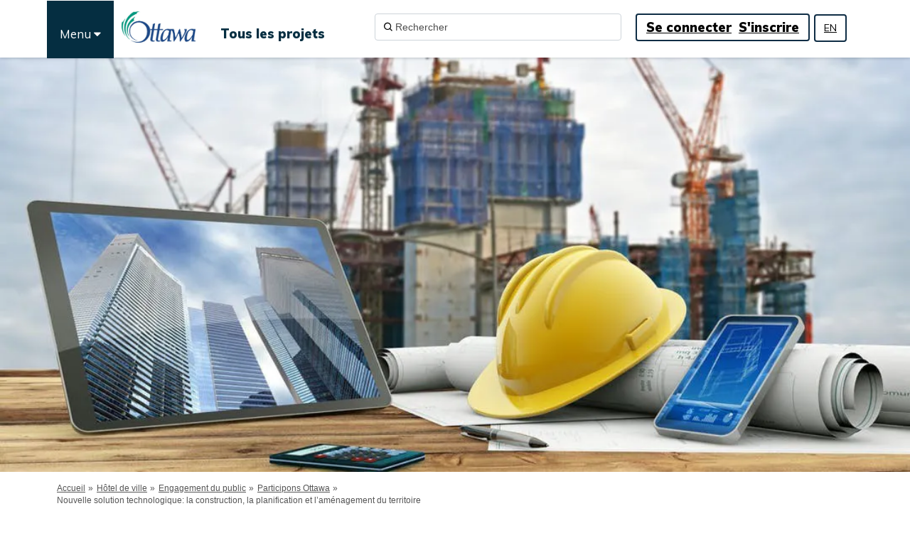

--- FILE ---
content_type: text/html; charset=utf-8
request_url: https://participons.ottawa.ca/nouvelle-solution-technologique-demandes-de-permis-de-construire-et-d-amenagement-de-terrains?tool=qanda
body_size: 21509
content:
<!DOCTYPE html>
<html lang='fr-CA' xml:lang='fr-CA'>
<head>
<meta content='IE=edge' http-equiv='X-UA-Compatible'>
<meta content='text/html; charset=utf-8' http-equiv='Content-type'>
<meta content='width=device-width' name='viewport'>
<link href='https://s3.ca-central-1.amazonaws.com/ehq-production-canada/image_stores/favicons/05e9bdda7c1e6390f402e43828b6191a1be751f8/000/004/655/original/155672-1.jpg?1551115286' rel='icon' type='image/ico'>

<meta name="csrf-param" content="authenticity_token" />
<meta name="csrf-token" content="X2nZdAaqZ+1JPs1zydDcPxx2PmaLaHu3lenGFTPa2bnb+A5ibQbvf0gL4guJM7HbrHUiTWN/6qsMBhScQJeg1g==" />
<meta property="og:site_name" content="Participons Ottawa"></meta>

<meta property="og:title" content="Nouvelle solution technologique: la construction, la planification et l’aménagement du territoire"></meta>
<meta property="og:description" content="La Ville d&#39;Ottawa a entrepris un projet technologique pluriannuel visant à remplacer la solution logicielle Partenariat d&#39;applications SIG municipales (PAM), une technologie vieille de 20 ans. La solution logicielle PAM actuellement utilisée pour les demandes d&#39;aménagement de terrains, les permis et les licences par la Direction générale des services de la planification, de l&#39;aménagement et du bâtiment (DPABR) est en fin de vie et nécessite une modernisation.La Ville a signé un contrat avec COMPUTRONIX pour la mise en œuvre de son logiciel POSSE Land Management Solution (LMS) pour le traitement des demandes et des permis. La solution POSSE LMS est sur le marché depuis plus de 25 ans et est maintenant un concurrent important pour de nombreuses municipalités nord-américaines. Cette nouvelle solution technologique aidera à moderniser les processus opérationnels afin de mieux servir les résidents et les entreprises et de répondre aux besoins technologiques changeants de la Ville.Ce logiciel moderne offre de nombreux avantages, notamment :une expérience uniforme et conviviale, peu importe l’appareil utilisé;un accès libre-service et des options de paiement en ligne sécurisées pour le public;une interface en ligne adaptée aux appareils mobiles, bilingue et accessible avec une conception réactive;un accès à distance à de l&#39;information et des outils en temps réel pour le personnel sur le terrain à l&#39;aide d&#39;une application mobile.Qu&#39;est-ce que cela signifie pour VOUS?Cette nouvelle solution technologique introduit un Portail client, et ainsi, la possibilité de soumettre une demande sur n&#39;importe quel appareil mobile, depuis le confort de votre domicile ou de votre lieu de travail. Ce nouveau processus sans papier vous permet, à vous le demandeur, de saisir de l&#39;information, de télécharger des plans et de soumettre des paiements, sans devoir vous rendre au centre de service à la clientèle le plus proche. Vous pouvez vérifier l&#39;état de votre demande en vous connectant régulièrement à votre Portail client pour afficher les mises à jour et les commentaires du personnel.Le pluriannuel projet utilisera une approche progressive en deux phases.Consultez le cycle de vie pour plus d’informations sur les échéanciers du projet Annonces de date de lancement!Première phaseLancement 2 - maintenant en ligne! Les permis et les demandes en ligne des Services du code du bâtiment sont disponibles en ligne et comprennent les éléments suivants ::aux dossiers relatifs aux permis de construire;aux rapports de conformité;aux permis de construire et aux demandes correspondantes;aux lois et règlements, aux actions en justice et aux inspections des bâtiments;aux permis d’adressage et d’enseigne permanente municipaux;aux trousse de demande de plaque de numéro municipal en bordure de rue (9-1-1)aux demandes de service (DS) dans le cadre du Code du bâtiment;aux formulaires de renseignements municipaux et aux lettres d’approbation des permis à délivrer par la Commission des alcools et des jeux de l’Ontario (CAJO). Deuxième phase (à partir de 2025, date de lancement à announcer)Applications liées aux services de planification, des emprises, du patrimoine et design urbain et Comité de dérogation.La technologie moderne est une transformation passionnante pour la ville qui nécessitera une période de transition. Nous vous remercions de votre patience et de votre compréhension.Consultez la FAQ pour plus de détails. Pour en savoir plus sur la planification, le développement et la construction, visitez ottawa.ca"></meta>
<meta property="og:image" content="https://ehq-production-canada.imgix.net/2e4b3be74959af8f0536ff9d5f5bbd74e78694e0/original/1624456199/9617b1ac1ea8723d3d1ee616a0c2c109_6e8ceb95cc6a56a36b519dc7342fd029_iStock-473158768-construction-plans-digital.jpg?auto=compress%2Cformat&amp;w=1080"></meta>
<meta property="og:image:width" content="400"></meta>
<meta property="og:image:height" content="300"></meta>
<meta property="og:type" content="article"></meta>
<meta content='La Ville d&#39;Ottawa a entrepris un projet technologique pluriannuel visant à remplacer la solution logicielle Partenariat d&#39;applications SIG municipales (PAM), une technologie vieille de 20 ans. La solution logicielle PAM actuellement utilisée pour les demandes' name='description'>

<title>
Nouvelle solution technologique: la construction, la planification et l’aménagement du territoire
 | Participons Ottawa
</title>

<span data-reporting-params='{&quot;authenticity_token&quot;:&quot;ODPhmnO2lXC826eegKmORVyBq/2Kc28hUR+d1cVtTbW8ojaMGBod4r3uiObASuOh7IK31mJk/j3I8E9ctiA02g==&quot;,&quot;referrer&quot;:null,&quot;type&quot;:&quot;InformedVisit&quot;,&quot;logger&quot;:{&quot;page_id&quot;:&quot;20518&quot;,&quot;page_type&quot;:&quot;Project&quot;,&quot;item_type&quot;:&quot;qanda&quot;,&quot;item_id&quot;:&quot;&quot;,&quot;user_type&quot;:&quot;AnonymousUser&quot;,&quot;user_id&quot;:1606000747,&quot;visited_url&quot;:&quot;https://participons.ottawa.ca/nouvelle-solution-technologique-demandes-de-permis-de-construire-et-d-amenagement-de-terrains?tool=qanda&quot;,&quot;site_id&quot;:407}}' data-src='//d2i63gac8idpto.cloudfront.net/assets/analytics-a39e0c8e39dd35eedafc5121e3b8425c78f2e46b4832e1bf9fcc1b201b8119ac.js' id='ehq-analytics'></span>

<link rel="stylesheet" media="screen,print" href="//d2i63gac8idpto.cloudfront.net/assets/new_default/default-9a47d2dc29dd87301a9f579238c5139928bc44311bba0442aa3958251cef4c22.css" />
<link rel="stylesheet" media="screen" href="//d2i63gac8idpto.cloudfront.net/assets/froala_editor/froala_style-348b2d56811b09126581acf45f6a6c298ee7846478427945ed487a536b8d46d6.css" />
<link rel="stylesheet" media="screen" href="https://cdnjs.cloudflare.com/ajax/libs/font-awesome/6.7.2/css/all.min.css" />
<link rel="stylesheet" media="screen" href="//d2i63gac8idpto.cloudfront.net/assets/new_default/sign_up-de60135618170ec113fc959da8e1e393673a99b5c565ad19488fd80e3e5a40b5.css" />
<link rel="stylesheet" media="screen" href="//d2i63gac8idpto.cloudfront.net/assets/user-dropdown-bee99507fe7495c0f5ffe5de88a85b6e09f21963d220aa2a9c16926a7ba4dc5c.css" />
<link rel="stylesheet" media="screen" href="//d2i63gac8idpto.cloudfront.net/assets/user-profile/icon-3cbbfec04bf53e713bbca1798e26001c9a1cc255daf08ae388b133dd6f3b6e75.css" />
<link rel="stylesheet" media="screen" href="//d2i63gac8idpto.cloudfront.net/assets/user-profile/settings-ed64296399cbab1e8e245e2b2d3e9c2b438ece52195d43d888120643d5abf1db.css" />
<link rel="stylesheet" media="screen" href="//d2i63gac8idpto.cloudfront.net/assets/new_cookie_consent-8fdf8278d291769a36eb5af4f7020b72a3d77ddaae2174ada55659de64110bb9.css" />
<!--[if IE]>
<link rel="stylesheet" media="screen,print" href="//d2i63gac8idpto.cloudfront.net/assets/new_default/iefix-07386916e5690c6766e857380d5ec028e3f0c6be997b2277e9badbd009e07f38.css" />
<link rel="stylesheet" media="screen,print" href="//d2i63gac8idpto.cloudfront.net/assets/border_radius_pie-32f298dfbe2eb24cc53e1ba5e6a543c3be7409a4a95e56054a5fafecead4aafa.css" />
<script>
  if(typeof String.prototype.trim !== 'function') {
   String.prototype.trim = function() {
    return this.replace(/^\s+|\s+$/g, '');
    }
  }
</script>
<![endif]-->
<!--[if IE 6]>
<link href='/assets/ie6.css' rel='stylesheet'>
<![endif]-->
<meta content='Participons Ottawa' property='og:site_name'>
<meta content='Nouvelle solution technologique: la construction, la planification et l’aménagement du territoire' property='og:title'>
<meta content='https://ehq-production-canada.imgix.net/2e4b3be74959af8f0536ff9d5f5bbd74e78694e0/original/1624456199/9617b1ac1ea8723d3d1ee616a0c2c109_6e8ceb95cc6a56a36b519dc7342fd029_iStock-473158768-construction-plans-digital.jpg?auto=compress%2Cformat&amp;w=1080' property='og:image'>
<meta content='100' property='og:image:width'>
<meta content='100' property='og:image:height'>
<meta content='Website' property='og:type'>
<meta content='https://participons.ottawa.ca/nouvelle-solution-technologique-demandes-de-permis-de-construire-et-d-amenagement-de-terrains' property='og:url'>
<meta content='La Ville d&#39;Ottawa a entrepris un projet technologique pluriannuel visant à remplacer la solution logicielle Partenariat d&#39;applications SIG municipales (PAM), une technologie vieille de 20 ans. La solution logicielle PAM actuellement utilisée pour les demandes' property='og:description'>

<span data-client-side='true' data-demo='false' data-ehq-analytics-toggle-status='true' data-ga-setting-latest-old-tracking-id='G-93EXG27Q34' data-ga-setting-latest-tracking-id='G-R71DRH1YGZ' data-ga-setting-old-tracking-id='UA-2679674-9' data-ga-setting-tracking-id='UA-2679674-17' data-google-analytics-account='' data-google-analytics-account-present='false' data-new-cookie-consent-manager='true' data-property-name='ehq_public' data-traffic-tracking-enabled='false' id='google-analytics-data'></span>
<!-- / GA_SETTING["public"] returns a hash. When hash is used inside data attribute in HAML, it'll iterate through all the keys and prefixs the keys with "ga_settings" -->
<!-- / GA_SETTING["public"] has "old_tracking_id", "tracking_id" keys -->

<!-- Hack to get rid of quotes, can figure out alternatives later -->
<link href='' rel='stylesheet' type='text/css'>
<link href='//d2i63gac8idpto.cloudfront.net/4656/theme/project/5d971a088e42d0c31d1ab61a22c416b5.css' rel='stylesheet' type='text/css'>


</head>
<body class='projects show ehq-projectsshow ehq-407 body-footer-padding' data-page-id='20518' data-page-type='projects.show' data-region='CANADA' data-site-id='407' data-theme-color='#000000' data-user-id='1606000747' data-user-type='AnonymousUser' style=''>

<!-- / Transform image with imgix in production -->
<div class='fade modal user-profile-modal' data-backdrop='static' data-keyboard='false' data-logo-alt='Participons Ottawa' data-logo-url='https://ehq-production-canada.imgix.net/image_stores/logos/616e18dcb3ff07d052f7a28b57e6027f46a5789b/000/004/655/original/city-of-ottawa-logo.jpg?auto=compress%2Cformat&amp;h=50&amp;max-w=300' data-script='/UserProfile.9161dc40d8bdc29d0961.bundle.js' data-spinner-alt='Chargement' data-spinner-path='//d2i63gac8idpto.cloudfront.net/assets/ajax-loader-3470ff65e4074cbdc797a069b5ee6a5a7196fe558f31ea826cca4a699137b40c.gif' id='UserProfileModal' role='region' tabindex='-1'>
<div class='modal-dialog' role='document'>
<div class='modal-content'>
<div class='clearfix edit-profile modal-header'>
<button aria-label='Fermer' class='pull-right close' data-dismiss='modal' type='button'>
<span aria-hidden>
&times;
</span>
</button>
</div>
<div class='modal-body user-profile-modal' id='UserProfileEntry'></div>
</div>
</div>
</div>

<span data-is-development='false' data-is-production='true' id='env-data'></span>
<div id='accessibility-menu'>
<div class='access-menu' role='navigation'>
<button accessKey='0' aria-expanded='false' class='access-menu-visibility'>
Passer à
</button>
<div class='access-menu-container'>
<ul class='access-menu__headings'>
<li>
<a class='heading--item' href='#start-of-content' tabIndex='0'>
Passer au contenu principal
</a>
</li>
<li><a title="Aller à la navigation" target="_self" class="offscreen_jump_link heading--item" href="#mnav">Aller à la navigation</a></li>
<li><a title="Passer aux outils" target="_self" class="offscreen_jump_link heading--item" href="#tool_tab">Passer aux outils</a></li>
<li><a title="Passer aux infos supplémentaires sur le projet" target="_self" class="offscreen_jump_link heading--item" href="#widgets">Passer aux infos supplémentaires sur le projet</a></li>

<li>
<a class='heading--item' href='#search-query' tabIndex='0'>
Rechercher
</a>
</li>
</ul>
</div>
</div>

</div>

<div id="ie6_unsupported_wrapper" aria-hidden="true">
  <div id="ie6_unsupported">
    <p style="text-align:center">IE6 n&#39;est pas compatible. </p>
    <div class="compatible_browsers">
      <a class="chrome" href="https://www.google.com/chrome " title="Google Chrome">Google Chrome</a>
      <a class="firefox" href="http://www.mozilla.org/en-US/firefox/new/" title="Mozilla Firefox">Mozilla Firefox</a>
    </div>
    <p style="position:relative; top:-30px;text-align:center">Contactez-nous pour tout soutien quant à votre navigateur.</p>
  </div>
</div>

<!-- This file is a placeholder for themes to override, if it requires including of any theme specific markup outside global container -->


<link rel="stylesheet" media="screen" href="https://cdnjs.cloudflare.com/ajax/libs/font-awesome/4.6.1/css/font-awesome.min.css" />
<link href="https://fonts.googleapis.com/css?family=Muli:400,700,800,900" rel="stylesheet">
<link rel="stylesheet" href="https://ottux.ottawa.ca/widgets/css/app.css">
<link href="https://fonts.googleapis.com/css?family=Muli&display=swap" rel="stylesheet">
<div class="customheader" role="navigation">
	<div class="container">
  <div class="topcustommenu">
     <ul>
      <li><span>Menu <i class="fa fa-caret-down"></i></span></li>
     </ul>
   </div>
  <div class="languaguecontainer">    
   	<div class="languague">
			<a href="https://engage.ottawa.ca" lang="en">EN</a>
		</div>
  </div>
	</div>
</div>
<div class="secondarynav" role="navigation">
	<div class="container">
		<ul id="primary-menu" >
    <li><a role="menuitem" href="https://ottawa.ca/fr/vivre-ottawa" target="_blank">Vivre à Ottawa</a></li>
	<li><a role="menuitem" href="https://ottawa.ca/fr/loisir-et-parcs" target="_blank">Loisir et parcs</a></li>
	<li><a role="menuitem" href="https://ottawa.ca/fr/dechets-et-recyclage" target="_blank">Déchets et recyclage</a></li>
	<li><a role="menuitem" href="https://ottawa.ca/fr/sante-et-securite-publique" target="_blank">Santé et sécurité publique</a></li>
	<li><a role="menuitem" href="https://ottawa.ca/fr/stationnement-routes-et-deplacements" target="_blank">Stationnement, routes et déplacements</a></li>
	<li><a role="menuitem" href="https://ottawa.ca/fr/emplois-la-ville" target="_blank">Emplois à la Ville</a></li>
	<li><a role="menuitem" href="https://ottawa.ca/fr/urbanisme-amenagement-et-construction" target="_blank">Urbanisme, aménagement et construction</a></li>
	<li><a role="menuitem" href="https://ottawa.ca/fr/entreprises" target="_blank">Entreprises</a></li>
	<li><a role="menuitem" href="https://ottawa.ca/fr/famille-et-services-sociaux" target="_blank">Famille et services sociaux</a></li>
	<li><a role="menuitem" href="https://ottawa.ca/fr/arts-patrimoine-et-evenements" target="_blank">Arts, patrimoine et événements</a></li>
	<li><a role="menuitem" href="https://ottawa.ca/fr/hotel-de-ville" target="_blank">Hôtel de ville</a></li>
	<li><a role="menuitem" href="https://ottawa.ca/fr/3-1-1" target="_blank">3-1-1</a></li>
    </ul>
	</div>
</div>
<style>
 
 #modal-1-header {
  z-index:0 !important;
 }
 /*maps*/
body.maps #start-of-content {
margin-top: 0px; 
}
 
 body.maps .map-tool_full {
  padding-top:80px;
 }
  
 
 main {
    display: block;
    padding-top: 80px;
}
 
 /*AE styles*/
 header .ehq-participant-header__right-menu {
    justify-content: flex-start;
      margin-right: 80px;
}
 
 header .ehq-participant-header__right-menu-auth-links {
    display: flex;
    align-items: center;
    margin-left: auto;
    justify-content: center;
}
 
 
 header {
  box-shadow: 0 1px 4px rgb(0 21 41 / 20%);
  margin-bottom: 3px;
  position:fixed;
  width:100%;
  background:#fff;
  z-index:10;
  min-height:81px;
 }
 header .ehq-participant-header--desktop-menu {
  max-width: 1158px;
  margin:auto;
  box-shadow:none;  
  padding:16px 0;
 }
 
 .customheader .container,
 .secondarynav .container,
 .customfooter .container {
    position: relative;
   max-width: 1158px;
  margin:auto;
}
 
 .banner-wrap {
 margin-top: 0px; 
}
 
 /*changing the container size to 1158*/
 body.projects .container, body.qanda .container, body.forum_topics .container, body.story_telling_tools .container, body.survey_tools .container, body.blog_posts .container, body.videos .container, body.photos .container, body.widget_photos .container, body.documents .container, body.key_dates .container, body.faqs .container, body.widget_faqs .container, body.related_projects .container, body.widget_team_members .container, body.widget_key_dates .container, body.widget_key_links .container, body.widget_videos .container, body.ideas .container, body.brainstormers .container {
     max-width: 1158px;
  margin:auto;
 }
 
 header .ehq-participant-header__left-menu .logo {
  position:relative;
  margin-left:110px;
 }
 
 
 header .ehq-participant-header .nav-links__list__list-item__link,
 header .ehq-participant-header .auth-links__list__list-item {
    font-size:18px;
      font-family: 'Muli', sans-serif;
  font-weight:900;
 }
 
  header .ehq-participant-header .nav-links__list__list-item__link {
    padding: 18px 10px 0 10px;
   color:#052e41;
   font-size:18px;
  } 
 
 
 header .ehq-participant-header .search-bar__input {
  width:347px;
  border:1px solid #ced4da  !important;
  height:38px;
 }
 
 header .ehq-participant-header .search-bar__input {
    padding: 4px 12px 4px 28px !important;
}
 
  header .ehq-participant-header input::placeholder {
  color:#4d4d4d !important;
 }
 
 header .ehq-participant-header .icon {
    left: 12px !important;
    right: auto !important;
}
 
 header .auth-links__list {
  border-radius: 4px;
border:2px solid #0f2d45;
 padding-left:8px !important;
 padding-right:8px !important;
  
 }
 
 header .auth-links__list li a {
  text-decoration:underline;
  padding:5px 5px;
 }
 
 header .ehq-participant-header .auth-links__list__list-item__link {
  padding:4px 5px;
  line-height: 1.5;
 }
 
	/*To ensure reg modal doesn't overlap with the header - Cliff 16 Mar 2021*/
 #SignUpModal {
 z-index: 16050 !important;
}
/*menu fix for complete engagement page*/
body.projects .banner-wrap {
    margin-top: 0px;
    padding-top: 80px;
}

.banner-wrap + .breadcrumb {
padding-top:0;
}

/*New menu element*/
#start-of-content {
    margin-top: 130px;
}
.body-footer-padding #start-of-content {
    margin-top: 0px;
}
.topcustommenu {
 position:absolute;
 left:-31px;
 top:0;
 z-index:1000000 !important;
}

/*.topcustommenu {
 left: 50px;
}*/

.body-footer-padding .topcustommenu {
 left:-39px;
}

.topcustommenu ul {
list-style:none;
position:fixed;
margin-top:1px;
}

.topcustommenu ul li {
padding: 35px 18px 15px 18px !important;
height: 81px;
background-color: #052e41;
color: #fff;
cursor:pointer;
font-size: 17px;
line-height: 24px; 
font-family: 'Muli', sans-serif; 
}

.topcustommenu ul li:focus {
 -webkit-box-shadow: inset 0 1px 0 hsla(0,0%,100%,.15), 0 1px 1px rgba(0,0,0,.075), 0 0 0 0.2rem rgba(9,45,61,.5);
    box-shadow: inset 0 1px 0 hsla(0,0%,100%,.15), 0 1px 1px rgba(0,0,0,.075), 0 0 0 0.2rem rgba(9,45,61,.5);
}




#primary-menu {
 position:fixed;
}

.secondarynav {
 position:absolute;
 top:80px;
 left:0;
 right:0;
 z-index:100000 !important;
 display:none;

}

.secondarynav .container {
position:relative;
}

.secondarynav ul {
list-style:none;
background:#052e41;
color:#fff;
margin:0;
width:341px;
padding:0;
  border: 2px solid #052e41!important;
    -webkit-box-shadow: 4px 5px 10px rgba(0,0,0,.4);
    box-shadow: 4px 5px 10px rgba(0,0,0,.4);
}

.secondarynav ul li {
border-top: 1px solid #fff;
padding:12px 18px;
font-size: 17px;
line-height: 24px;  
 -webkit-transition: color 300ms,background-color 300ms,border-color 300ms;
    -o-transition: color 300ms,background-color 300ms,border-color 300ms;
    transition: color 300ms,background-color 300ms,border-color 300ms;
 box-shadow: 0 -1px 0 0 #fff;
 font-family: 'Muli', sans-serif;
}

.secondarynav ul li a {
color:#fff;
text-decoration:none;
display:block;
}

.secondarynav ul li:hover {
 background-color: #fff;
color: #052e41;
}


.secondarynav ul li:hover a{ 
color: #052e41;
}





.links-wrap ul {
    float: none;
    margin-left: 60px;
}

/*hiding elements*/


a {
 text-decoration: underline;
}



.basic-banner {
  max-width: 1156px;
    margin: auto;
position:relative;
 top:160px;
}
.breadcrumb {
    padding-top: 120px;
}
.basic-banner img {
 width:100%;
}

 .footer .ehq-participant-footer,
 footer .ehq-participant-footer {
    display:none;
 }


.customheader .container {
 position:relative;
}

.languaguecontainer {
 position:absolute ;
 top:19px;
 right:70px;
 z-index:100001;
}
 
 .body-footer-padding .languaguecontainer {
   top:20px;
 }

.languague {
 position:fixed;
 margin-top:0;
 margin-left:0;
 z-index:1000;
 border: 2px solid #0f2d45;
    -webkit-border-radius: 4px;
    -moz-border-radius: 4px;
    border-radius: 4px;
  font-size: 14px !important;
    font-weight: 400 !important;
   font-family: 'Muli', sans-serif;
 padding:6px 12px;
 line-height:23px;
 display:inline-block;
 float:right;
}

.languague a, .faqfolder-title {
 color:#000;
}

/*home page breadcrumbs*/
.breadcrumbhome .crumb {
    font-size: 12px;
    color: #555;
    padding: 15px 0px;
   }

.crumb ul {
 list-style: none;
 margin:0;
 padding:0 10px 0 0;
}

   .crumb li {
    position: relative;
    margin-right: 16px;
    float: left;
}

.crumb li:not(:last-child):after {
    content: '»';
    position: absolute;
    top: 0;
    right: -16px;
    z-index: 1;
    display: block;
    padding: 0 5px;
    float: right;
}

.footer {
    background-color: #fff;
}

.customfooter {
 border-top: 2px solid #052e41;
 background:#fff;
 padding-top:30px;
 font-size:16px;
}

.customfooter h3 {
 font-size:21px;
 font-family: 'Muli', sans-serif !important;
 margin-bottom:15px; 
font-weight: 600;
 margin-top:0;
}

.customfooter .svg-inline--fa.fa-w-8 {
    width: 8px;
 position:relative;
 top:6px;
 height:22px
}

.customfooter .svg-inline--fa.fa-w-14 {
width: 0.975em;
 position:relative;
 top:6px;
 height:22px;
}

.customfooter .svg-inline--fa.fa-w-16 {
    width: 1em;
 position:relative;
 top:6px;
 height:22px;
}

.customfooter a {
 color:#052e41;
}


.customfooter a:focus {
    box-shadow: 0 0 2pt 1pt #008472 !important;
    outline: none !important;
}

.customfooter ul {
 list-style:none;
 margin:0;
 padding:0;
}

span.ext {
    background: url(https://ottawa.ca/profiles/ottawa_profile/modules/contrib/extlink/extlink_s.png) 2px center no-repeat;
    width: 10px;
    height: 10px;
    padding-right: 12px;
    text-decoration: none;
}

.element-invisible {
    margin: 0;
    padding: 0;
}

.element-invisible {
    position: absolute !important;
    clip: rect(1px 1px 1px 1px);
    clip: rect(1px,1px,1px,1px);
    overflow: hidden;
    height: 1px;
}

p.copyright {
 padding-top:50px;
 padding-bottom:20px;
 clear:both;
}

.customfooter .col-md-3 h3 .fa {
 display:none;
}


@media (min-width: 768px) {
 .navbar-default .navbar-nav>li {
    height: 40px;
}
 
 .navbar-nav>li>a {
    padding-top: 7px;
    padding-bottom: 9px;
}
 
.navbar-right {
 margin-right: 40px;
position: relative;
top: 12px;
}
}

@media (min-width: 992px) {
.customfooter .col-md-3 {
    width: 25%;
  float:left;
}
}

@media (max-width: 992px) {
header .ehq-participant-header__logo-container .hamburger-icon {
 margin-right: 60px;
}
 
header .ehq-participant-header__logo-container .logo {
    margin-left: 80px;
}
 
 .topcustommenu {
    left: -41px;
}
 
 .languaguecontainer {
    position: absolute;
    top: 16px;
    right: 55px;
    z-index: 100001;
}
 
 .languague {
    position: fixed;    
  padding: 7px 12px;
    line-height: 24px;
 }
 
header .ehq-participant-header {
  16px 0 0 16px;
 margin-bottom: 12px;
 }
 
 
 .customfooter {
  text-align:center;
  padding-top:0;
 }
 
 .customfooter .col-md-3 .footerdisply {
 display:none;
 }
 
 .svg-inline--fa {
    display: inline-block;
    font-size: inherit;
    height: 1em;
    overflow: visible;
    vertical-align: -.125em;
}
 
 .customfooter .col-md-3 h3 {
   font-size: 1.25em;
    margin-bottom: 0;
    padding: .5em;
    border-bottom: 1px solid #052e41;
    font-weight: 600;
    text-align: center;
 }
 .customfooter .col-md-3 h3.active {
   background-color: #cdd5d9;
 }

 
 .customfooter .col-md-3 h3 .fa {
  display:inline-block;
  font-size:16px;
 }
 
 .customfooter .col-md-3 {
  padding-left:0;
  padding-right:0;
 }
 
 .customfooter .col-md-3 .footerdisply {
  padding:10px 0;
 }

.navbar-static-top .navbar-toggle {
   height:42px;
 }
 
 /*.multinav {
  display:none;
 }
 
 .customheader + .secondarynav {
  display:none;
 }*/
 
 .breadcrumb {
    padding-top: 90px;
}
 
 #primary-menu {
  list-style:none;
  margin:0;
  padding:0;
  margin-top:5px;
 }
 
 #primary-menu li {
 border-top: 1px solid rgba(0,0,0,0.05);
 }

 #primary-menu li a {
padding: 6px 10px !important;
  display:block;
 }
 
 .login-and-search li:nth-child(2) a {
  font-size:16px;
 }

   header .ehq-participant-header .search-bar__input {
    width:100%;
 }
 
 header .auth-links__list {
  border:0;
 }
 
 .ehqthemed.tool-tabs.nav-tabs .dropdown-menu {
    width: 200px;
    left: 40% !important;
}
 
 body.projects .container, body.qanda .container, body.forum_topics .container, body.story_telling_tools .container, body.survey_tools .container, body.blog_posts .container, body.videos .container, body.photos .container, body.widget_photos .container, body.documents .container, body.key_dates .container, body.faqs .container, body.widget_faqs .container, body.related_projects .container, body.widget_team_members .container, body.widget_key_dates .container, body.widget_key_links .container, body.widget_videos .container, body.ideas .container, body.brainstormers .container {
    max-width: 100%;
    width: 100%;
}
}
 
 /*mobile styles ends here*/
 
.widget-header {
  color: #1D5472 !important;
}

.required-text, input[type="text"]::-webkit-input-placeholder {
  color: #545454;
}
#mnav .search-box {
   margin: 12px 5px 0px 0 !important;
}
.links-wrap ul {
   padding-top: 15px !important;
}
#mnav {
   min-height: 81px !important;
}
.languague a {
color:#000 !important;
}
 

 }

</style>
<div class='global-container' id='global-container'>
<!-- / the above id is used for initializing readspeaker. Class is used for styling. -->
<div aria-label='Entête' class='header-container' role='banner'>
<div id='header'></div>
<link rel="stylesheet" media="screen" href="https://cdn.jsdelivr.net/npm/metismenujs@1.2.0/dist/metismenujs.min.css" />
<script src="https://cdn.jsdelivr.net/npm/metismenujs@1.2.0/dist/metismenujs.min.js"></script>
<link rel="stylesheet" media="screen" href="https://cdn.jsdelivr.net/npm/boxicons@2.0.5/css/boxicons.min.css" />
<link rel="stylesheet" media="screen" href="//d2i63gac8idpto.cloudfront.net/assets/new_default/participant-header-and-footer-styles-04253cbd51580c7fcc12f0029ecd6fb30b45292a595f9676a4ed7babd1939d1f.css" />
<script src="https://d3cawr81v9kwxc.cloudfront.net/webpack/participant_header_section-1762755849109.bundle.js"></script>
<div class='banner-wrap'>
<div class='row'>
<div class='col-lg-12 display-banner'>
<img alt="" class="img-responsive" src="https://ehq-production-canada.imgix.net/1f48fab05fe98f028b0dca740b73eff437966044/original/1631197204/1511ea2295af0875407efdbba753178c_LMSphoto1.jpg?auto=compress%2Cformat" />
</div>
</div>
</div>
<div class='container breadcrumb'>
<div class='crumb col-lg-9 col-sm-7 clearfix'>
<nav aria-label='fil d’Ariane'>
<p class='sr-only' id='breadcrumblabel'>Vous êtes ici:</p>
<ul>
<li><a href="/" aria-current=&quot;page&quot; >Accueil</a></li><li>Nouvelle solution technologique: la construction, la planification et l’aménagement du territoire</li>
</ul>
</nav>
</div>

<link rel="stylesheet" media="screen" href="//d2i63gac8idpto.cloudfront.net/assets/user-dropdown-bee99507fe7495c0f5ffe5de88a85b6e09f21963d220aa2a9c16926a7ba4dc5c.css" />
<link rel="stylesheet" media="screen" href="//d2i63gac8idpto.cloudfront.net/assets/user-profile/icon-3cbbfec04bf53e713bbca1798e26001c9a1cc255daf08ae388b133dd6f3b6e75.css" />
<link rel="stylesheet" media="screen" href="//d2i63gac8idpto.cloudfront.net/assets/user-profile/settings-ed64296399cbab1e8e245e2b2d3e9c2b438ece52195d43d888120643d5abf1db.css" />
</div>

</div>
<div class='container main-container' id='start-of-content' role='main'>
<noscript class='noscript-survey'>
<p>Certains contenus de cette page peuvent ne pas s’afficher correctement. Veuillez activer JavaScript dans les paramètres de votre navigateur et actualiser la page.</p>
</noscript>

<div class='clearfix'></div>
<div id='yield'>
<div id='fb-root'></div>
<!-- show an alert message for disabled contribution in draft project sharing mode. -->
<div class='row faux'>
<div class='col-lg-8 project_details'>
<div class='fr-view' id='project_description_text'>
<h1>Nouvelle solution technologique: la construction, la planification et l’aménagement du territoire</h1>
<div class='clearfix'></div>
<div class='SocialSharing' data-description='' data-image='' data-title='Nouvelle solution technologique: la construction, la planification et l’aménagement du territoire' data-url='https://participons.ottawa.ca/nouvelle-solution-technologique-demandes-de-permis-de-construire-et-d-amenagement-de-terrains'>
<span class='icon-facebook-sign' data-type='facebook' role='button' tabindex='0'>
<span class='sr-only'>Partager Nouvelle solution technologique: la construction, la planification et l’aménagement du territoire sur Facebook</span>
</span>
<span class='icon-twitter' data-type='twitter' role='button' tabindex='0'>
<span class='sr-only'>Partager Nouvelle solution technologique: la construction, la planification et l’aménagement du territoire sur Twitter</span>
</span>
<span class='icon-linkedin-sign' data-type='linkedin' role='button' tabindex='0'>
<span class='sr-only'>Partager Nouvelle solution technologique: la construction, la planification et l’aménagement du territoire sur Linkedin</span>
</span>
<span class='icon-envelope' data-type='email' role='button' tabindex='0'>
<span class='sr-only'>Courriel Nouvelle solution technologique: la construction, la planification et l’aménagement du territoire lien</span>
</span>
</div>

<div class='clearfix'></div>
<div class="description parent-description"><div class="truncated-description"><p><span style="font-size: 18px;">La Ville d'Ottawa a entrepris un projet technologique pluriannuel visant à remplacer la solution logicielle Partenariat d'applications SIG municipales (PAM), une technologie vieille de 20 ans. La solution logicielle PAM actuellement utilisée pour les demandes d'aménagement de terrains, les permis et les licences par la Direction générale des services de la planification, de l'aménagement et du bâtiment (DPABR) est en fin de vie et nécessite une modernisation.</span></p><p><span style="font-size: 18px;">La Ville a signé un contrat avec <a href="https://www.computronix.com/">COMPUTRONIX</a> pour la mise en œuvre de son logiciel POSSE Land Management Solution (LMS) pour le traitement des demandes et des permis. La solution POSSE LMS</span><a href="javascript:;" class="description-read-more-link read-more-collapse" aria-expanded="false" role="button">Poursuivre la lecture</a></p></div><div class="full-description hide"><p><span style="font-size: 18px;">La Ville d&#39;Ottawa a entrepris un projet technologique pluriannuel visant &agrave; remplacer la solution logicielle Partenariat d&#39;applications SIG municipales (PAM), une technologie vieille de 20 ans. La solution logicielle PAM actuellement utilis&eacute;e pour les demandes d&#39;am&eacute;nagement de terrains, les permis et les licences par la Direction g&eacute;n&eacute;rale des services de la planification, de l&#39;am&eacute;nagement et du b&acirc;timent (DPABR) est en fin de vie et n&eacute;cessite une modernisation.</span></p><p><span style="font-size: 18px;">La Ville a sign&eacute; un contrat avec <a href="https://www.computronix.com/">COMPUTRONIX</a> pour la mise en &oelig;uvre de son logiciel POSSE Land Management Solution (LMS) pour le traitement des demandes et des permis. La solution POSSE LMS est sur le march&eacute; depuis plus de 25 ans et est maintenant un concurrent important pour de nombreuses municipalit&eacute;s nord-am&eacute;ricaines. Cette nouvelle solution technologique aidera &agrave; moderniser les processus op&eacute;rationnels afin de mieux servir les r&eacute;sidents et les entreprises et de r&eacute;pondre aux besoins technologiques changeants de la Ville.</span></p><p><span style="font-size: 18px;"><strong>Ce logiciel moderne offre de nombreux avantages, notamment :</strong></span></p><ul type="disc"><li><span style="font-size: 18px;">une exp&eacute;rience uniforme et conviviale, peu importe l&rsquo;appareil utilis&eacute;;</span></li><li><span style="font-size: 18px;">un acc&egrave;s libre-service et des options de paiement en ligne s&eacute;curis&eacute;es pour le public;</span></li><li><span style="font-size: 18px;">une interface en ligne adapt&eacute;e aux appareils mobiles, bilingue et accessible avec une conception r&eacute;active;</span></li><li><span style="font-size: 18px;">un acc&egrave;s &agrave; distance &agrave; de l&#39;information et des outils en temps r&eacute;el pour le personnel sur le terrain &agrave; l&#39;aide d&#39;une application mobile.</span></li></ul><p><span style="font-size: 18px;"><strong>Qu&#39;est-ce que cela signifie pour VOUS?</strong></span></p><p><span style="font-size: 18px;">Cette nouvelle solution technologique introduit un <strong>Portail client</strong>, et ainsi, la possibilit&eacute; de soumettre une demande sur n&#39;importe quel appareil mobile, depuis le confort de votre domicile ou de votre lieu de travail. Ce nouveau processus sans papier vous permet, &agrave; vous le demandeur, de saisir de l&#39;information, de t&eacute;l&eacute;charger des plans et de soumettre des paiements, sans devoir vous rendre au centre de service &agrave; la client&egrave;le le plus proche. Vous pouvez v&eacute;rifier l&#39;&eacute;tat de votre demande en vous connectant r&eacute;guli&egrave;rement &agrave; votre Portail client pour afficher les mises &agrave; jour et les commentaires du personnel.</span></p><p><span style="font-size: 18px;">Le pluriannuel projet utilisera une approche progressive en <em><strong>deux</strong></em><strong><em><strong><em> </em></strong>phases</em></strong>.</span></p><p><span style="font-size: 18px;">Consultez le cycle de vie pour plus d&rsquo;informations sur les &eacute;ch&eacute;anciers du projet</span></p><p><span style="font-size: 18px;"> </span></p><p><strong><span style="font-size: 24px;">Annonces de date de lancement!</span></strong></p><p><strong><span style="font-size: 18px;">Premi&egrave;re phase</span></strong></p><p><span style="font-size: 18px;"><strong>Lancement 2 - <strong>maintenant en ligne!</strong> </strong></span></p><p><span style="font-size: 18px;">Les permis et les demandes en ligne des Services du code du b&acirc;timent sont disponibles en ligne et comprennent les &eacute;l&eacute;ments suivants ::</span></p><ul type="disc"><li><span style="font-size: 18px;">aux dossiers relatifs aux permis de construire;</span></li><li><span style="font-size: 18px;">aux rapports de conformit&eacute;;</span></li><li><span style="font-size: 18px;">aux permis de construire et aux demandes correspondantes;</span></li><li><span style="font-size: 18px;">aux lois et r&egrave;glements, aux actions en justice et aux inspections des b&acirc;timents;</span></li><li><span style="font-size: 18px;">aux permis d&rsquo;adressage et d&rsquo;enseigne permanente municipaux;</span></li><li><span style="font-size: 18px;">aux trousse de demande de plaque de num&eacute;ro municipal en bordure de rue (9-1-1)</span></li><li><span style="font-size: 18px;">aux demandes de service (DS) dans le cadre du Code du b&acirc;timent;</span></li><li><span style="font-size: 18px;">aux formulaires de renseignements municipaux et aux lettres d&rsquo;approbation des permis &agrave; d&eacute;livrer par la Commission des alcools et des jeux de l&rsquo;Ontario (CAJO).</span></li></ul><p><span style="font-size: 18px;"> </span></p><p><br></p><p><strong><span style="font-size: 18px; font-family: Arial, Helvetica, sans-serif;">Deuxi&egrave;me phase (<strong><span style="line-height: 107%; font-family: Arial, sans-serif;">&agrave; partir de 2025, date de lancement &agrave; announcer</span></strong></span></strong><span style="font-family: Arial,Helvetica,sans-serif;"><span style="font-size: 18px;"><strong>)</strong></span></span></p><ul><li><span style="font-size: 18px; font-family: Arial, Helvetica, sans-serif;">Applications li&eacute;es aux services de planification, des emprises, du patrimoine et design urbain et Comit&eacute; de d&eacute;rogation.</span></li></ul><p><br></p><p><span style="font-size: 18px;">La technologie moderne est une transformation passionnante pour la ville qui n&eacute;cessitera une p&eacute;riode de transition. Nous vous remercions de votre patience et de votre compr&eacute;hension.<br></span></p><p><br></p><p><span style="font-size: 18px;">Consultez la FAQ pour plus de d&eacute;tails. </span></p><p><span style="font-size: 18px;">Pour en savoir plus sur la planification, le d&eacute;veloppement et la construction, visitez <a href="https://ottawa.ca/fr/urbanisme-amenagement-et-construction" target="_blank">ottawa.ca</a></span></p></div></div>
</div>
<div class='clearfix'></div>
<div class='home-tools' id='tool_tab'>
<ul class='nav nav-tabs tool-tabs ehqthemed'>
<li style="max-width:99%"><a style="max-width:125px;width:125px" href="/nouvelle-solution-technologique-demandes-de-permis-de-construire-et-d-amenagement-de-terrains?tool=news_feed#tool_tab">Mises à jour</a></li>
<li style="max-width:99%"><a style="max-width:125px;width:125px" href="/nouvelle-solution-technologique-demandes-de-permis-de-construire-et-d-amenagement-de-terrains?tool=survey_tool#tool_tab">Sondages</a></li>
<li class="active" style="max-width:99%"><a style="max-width:125px;width:125px" href="/nouvelle-solution-technologique-demandes-de-permis-de-construire-et-d-amenagement-de-terrains?tool=qanda#tool_tab">Questions</a></li>
</ul>

<div class='pinned-tabs-content' role='tabpanel'>
<div class='qanda-tool'></div>
<div data-qanda-tool-id='50904' id='qandatoolid'></div>
<div class='col-lg-12' id='qanda_description_text'>
<div class='qanda-container' id='qanda_container'>
<h2 class='title'>
Questions et Réponses 
</h2>
<div class='ask-question'>
<div class='intro_msg fr-view'><p><strong><img src="https://s3.ca-central-1.amazonaws.com/ehq-production-canada/19c0f9068894075182f7d299a61a30880dc651d8/original/1624044310/26ac1aae40ed6fb567bf5d7300fac99a_iStock-1218078497-questions.jpg?1624044310" style="width: 300px;" class="fr-fic fr-dib"></strong></p><p>Si vous avez des questions sur la nouvelle solution technologique pour les demandes de permis de construire et d'aménagement de terrains ou sur le processus d'engagement, n'hésitez pas à poser votre question ici.&nbsp;</p><p>Nous répondrons à tous les commentaires et questions dans un délai de trois jours ouvrables.&nbsp;</p><p>Veuillez noter que si vos questions portent sur des sujets précis, vous recevrez une réponse par courriel. Vous devez avoir un compte Participons Ottawa pour poser une question.&nbsp;</p><p>Merci!</p></div>
</div>
<div class='disabled-tool-message'>
<p class='disabled-tool-text pull-left'>Vous devez être connecté pour ajouter votre question.</p>
<a class="btn-primary btn disabled-signup-button btn-tool-register pull-right" href="/register">S’inscrire </a>
<a class="btn-primary btn disabled-signup-button pull-right" href="/login">Se connecter </a>
</div>
</div>
</div>




<div class='clearfix'></div>
</div>
</div>
<div class='project__publish-date'>
<i>
Dernière mise à jour de la page: 14 janv 2026, 14h34
</i>
</div>
</div>
<div class='col-lg-4 project_widgets' id='widgets' role='complementary'>
<div class='widget-wrap widget_follow_project'>
<div class='widget-inner widget-with-title'>
<h2 aria-controls='FollowProjectWidget_95590' aria-expanded='true' class='ehqthemed widget-header' data-target='#FollowProjectWidget_95590' data-toggle='collapse' id='tab95590' tabindex='0'>
Suivre le projet
<span class='widget-header-arrow' data-state='open'></span>
</h2>
<div class='collapse fr-view in widget-content' id='FollowProjectWidget_95590'>
<div class='follow-project-widget'>
<div class='follow-project-widget__info'>
<svg aria-labelledby='follow-project-title follow-project-desc' class='follow-project-widget__info__image' role='img' version='1.1' viewbox='261 144 330 339' xmlns='http://www.w3.org/2000/svg' xmlns:xlink='http://www.w3.org/1999/xlink'>
<title id='follow-project-title'>Abonnez-vous à l’icône des mises à jour du projet</title>
<desc id='follow-project-desc'>Un cornet indiquant des annonces sur le projet</desc>
<path class='follow-widget__icon--color' d='M589.969006,329 L590,329 L590,150.05474 C590,144.547327 586.780059,143.176877 582.80806,147.017657 C582.80806,147.017657 541.104139,188.19248 515.960335,203.396745 C491.621638,218.114168 433,235 433,235 L433,329 L433.355149,329 L433.355149,329.582359 C433.355149,329.582359 491.976786,346.468192 516.315483,361.185614 C541.459287,376.389879 583.163209,417.564703 583.163209,417.564703 C587.135207,421.405483 590.337059,420.044328 590.3147,414.513469 L589.969006,329 Z M290,232.005312 C290,223.718107 296.714345,217 304.99818,217 L413.00182,217 C421.285086,217 428,223.72228 428,232.005312 L428,324.994688 C428,333.281893 421.285655,340 413.00182,340 L304.99818,340 C296.714914,340 290,333.27772 290,324.994688 L290,232.005312 Z M261,244.009483 C261,238.481398 265.486062,234 271.004373,234 L285,234 L285,329 L271.004373,329 C265.47911,329 261,324.513668 261,318.990517 L261,244.009483 Z M362.47093,345 L385.092307,344.927882 L401.441955,384.157656 C403.724302,389.633977 401.113235,395.875885 395.626441,398.092693 L396.5964,397.700805 C391.102234,399.920592 384.761242,397.29298 382.43695,391.8402 L362.47093,345 Z M303.104756,345 L357.339281,344.862922 L402.227283,455.96463 C404.29586,461.084537 401.818979,466.913282 396.703309,468.980147 L364.219228,482.104568 C359.099845,484.172933 353.405187,481.65345 351.497849,476.471697 L303.104756,345 Z' fill-rule='evenodd' id='Combined-Shape' stroke='none'></path>
</svg>
<div class='follow-project-widget__info__title'>
Suivre le projet
</div>
<div class='follow-project-widget__info__description'>
Abonnez-vous pour recevoir les mises à jour du projet
</div>
</div>
<div class='follow-project-widget__content'>
<form class="project-subscription-form" aria-live="polite" action="/nouvelle-solution-technologique-demandes-de-permis-de-construire-et-d-amenagement-de-terrains/subscriptions" accept-charset="UTF-8" data-remote="true" method="post"><input name="utf8" type="hidden" value="&#x2713;" autocomplete="off" /><p class='js-success-info text-center text-info'></p>
<p class='js-error-info'></p>
<p class='text-danger text-center hidden js-invalid-email-message'>
Veuillez inscrire une adresse courriel valide
</p>
<div class='form-group'>
<label class="sr-only" for="follow_project_email">Votre adresse de courriel...</label>
<input type="text" name="text" id="follow_project_email" placeholder="Votre adresse de courriel..." class="form-control form-control--square-border js-email" />
</div>
<input type="submit" name="commit" value="S&#39;abonner" class="form-control btn btn-primary js-submit" data-disable-with="S&#39;abonner" />
</form>
<div class='follow-project-widget__content__footer text-center'>
2 membres de votre communauté suivent ce projet
</div>
</div>
</div>

</div>
</div>
</div>
<div class='widget-wrap widget_project_team'>
<div class='widget-inner widget-with-title'>
<h2 aria-controls='ProjectTeamWidget_95591' aria-expanded='true' class='ehqthemed widget-header' data-target='#ProjectTeamWidget_95591' data-toggle='collapse' id='tab95591' tabindex='0'>
Qui est à l&#39;écoute
<span class='widget-header-arrow' data-state='open'></span>
</h2>
<div class='collapse fr-view in widget-content' id='ProjectTeamWidget_95591'>
<ul class='widget-list-user unstyled'>
<li>
<div class='row project-team-member'>
<div class='col-9 member-info'>
<div class='member-name'>
<strong>
<a href="https://participons.ottawa.ca/nouvelle-solution-technologique-demandes-de-permis-de-construire-et-d-amenagement-de-terrains/widgets/95591/team_members">John Buck </a>
</strong>
<div class='clearfix'></div>
</div>
<p class='member-designation'> Chef du service du bâtiment, DPABR - Services du Code du bâtiment, Ville d&#39;Ottawa</p>
</div>
<div class='col-3'>
<div class='project-team-member-image'>
<div class='member-image member-image-default'>
<span class='initials'>
JB
</span>
</div>
</div>
</div>
</div>
<div class='row project-team-member'>
<div class='member-info'>
<table class='team-info' role='presentation'>
</table>
</div>
</div>
</li>
<li>
<div class='row project-team-member'>
<div class='col-9 member-info'>
<div class='member-name'>
<strong>
<a href="https://participons.ottawa.ca/nouvelle-solution-technologique-demandes-de-permis-de-construire-et-d-amenagement-de-terrains/widgets/95591/team_members">Peter Ross</a>
</strong>
<div class='clearfix'></div>
</div>
<p class='member-designation'>Gestionnaire de projet, Services de technologie de l&#39;information, Ville d&#39;Ottawa</p>
</div>
<div class='col-3'>
<div class='project-team-member-image'>
<div class='member-image member-image-default'>
<span class='initials'>
PR
</span>
</div>
</div>
</div>
</div>
<div class='row project-team-member'>
<div class='member-info'>
<table class='team-info' role='presentation'>
</table>
</div>
</div>
</li>
<li>
<div class='row project-team-member'>
<div class='col-9 member-info'>
<div class='member-name'>
<strong>
<a href="https://participons.ottawa.ca/nouvelle-solution-technologique-demandes-de-permis-de-construire-et-d-amenagement-de-terrains/widgets/95591/team_members">Équipe de projet </a>
</strong>
<div class='clearfix'></div>
</div>
<p class='member-designation'>Communication et engagement des intervenants</p>
</div>
<div class='col-3'>
<div class='project-team-member-image'>
<div class='member-image member-image-default'>
<span class='initials'>
ÉD
</span>
</div>
</div>
</div>
</div>
<div class='row project-team-member'>
<div class='member-info'>
<table class='team-info' role='presentation'>
</table>
</div>
</div>
</li>
</ul>
<!--[if IE]>
<![endif]-->

</div>
</div>
</div>
<div class='widget-wrap widget_life_cycle'>
<div class='widget-inner widget-with-title'>
<h2 aria-controls='LifeCycleWidget_95594' aria-expanded='true' class='ehqthemed widget-header' data-target='#LifeCycleWidget_95594' data-toggle='collapse' id='tab95594' tabindex='0'>
Échéancier
<span class='widget-header-arrow' data-close-message='Voir tous les stades de consultation' data-open-message='Voir le stade de consultation actuel' data-state='open' data-status='open' title='Voir le stade de consultation actuel'></span>
</h2>
<div class='collapse fr-view in widget-content' id='LifeCycleWidget_95594'>
<input type="hidden" name="expand_status" id="expand_status" value="false" autocomplete="off" />
<ul class='widget-list'>
<li class='life-cycle-state_list_item life-cycle-status-current' style=''>
<div class='life-cycle-state_content'>
<span class='life-cycle-status_icon life-cycle-status_icon--current'>
<div class='icon'></div>
</span>
<h3 class='life-cycle-stage_name'>Phase 1 : Services du Code du bâtiment (2020-2024)</h3>
<div class='offscreen'>
Nouvelle solution technologique: la construction, la planification et l’aménagement du territoire est présentement à ce stade
</div>
<p><p><strong>La phase 1&nbsp;</strong>est presque terminée et comportera deux lancements qui comprendront des fonctions associées aux dossiers et aux rapports de permis de construire, aux demandes et aux inspections d'éléments comme des maisons, des projets d'immeubles à logements multiples et autres grands projets de construction, des clôtures de piscine, des solariums et structures accessoires, etc.</p><p><br></p></p>
</div>
</li>
<li class='life-cycle-state_list_item life-cycle-status-not-current' style=''>
<div class='life-cycle-state_content'>
<span class='life-cycle-status_icon life-cycle-status_icon--upcoming'>
<div class='icon'></div>
</span>
<h3 class='life-cycle-stage_name'>Phase 2 : Services de la planification, Services des emprises et Comité de dérogation (à partir de 2025)</h3>
<div class='offscreen'>
ceci est un stade à venir pour Nouvelle solution technologique: la construction, la planification et l’aménagement du territoire
</div>
<p><p>Cette phase a terminé la collecte des besoins opérationnels et a commencé le processus d’analyse détaillée.&nbsp;</p><p><br></p></p>
</div>
</li>
</ul>

</div>
</div>
</div>
<div class='widget-wrap widget_recent_videos'>
<div class='widget-inner widget-with-title'>
<h2 aria-controls='RecentVideosWidget_95592' aria-expanded='true' class='ehqthemed widget-header' data-target='#RecentVideosWidget_95592' data-toggle='collapse' id='tab95592' tabindex='0'>
Vidéo promotionnelle sur la solution de gestion des terres
<span class='widget-header-arrow' data-state='open'></span>
</h2>
<div class='collapse fr-view in widget-content' id='RecentVideosWidget_95592'>
<div class='recent-videos-widget' id='widget_container_95592'>
<ul class='photo_widget unstyled' style='float:left; width:100%'>
<li class='gallery-item gallery-item-black-bg gallery-item-focus single_video thumbnail video-player-container' data-widget='title_shown'>
<a data-ariahandle="project_video_li" data-childId="10253" href="https://participons.ottawa.ca/nouvelle-solution-technologique-demandes-de-permis-de-construire-et-d-amenagement-de-terrains/widgets/95592/videos/10253"><img data-url="https://youtu.be/16V58xwmE98" alt="Vidéo promotionnelle sur la SGT " src="https://i.ytimg.com/vi/16V58xwmE98/hqdefault.jpg" /></a>
<span class='caption gallery-item-caption hide-caption' id='video_details_95592_10253'>
<span class='offscreen'>
Cliquez ici pour lire la vidéo.
</span>
Vidéo promotionnelle sur la SGT 
</span>
<span class='description offscreen' id='vid_desc_95592_10253'>
Le portail client du SGT est maintenant en service!

Nous sommes heureux d’annoncer que les Services du Code du bâtiment ont procédé à la première mise en ligne de la version 1 du portail externe du SGT pour la soumission de demandes en ligne. Les résidents peuvent maintenant soumettre leurs demandes d’accès aux dossiers des permis de construire et aux rapports de conformité dans le confort de leur foyer ou de leur lieu de travail. Pour pouvoir utiliser le portail, ils doivent avoir un compte Mon ServiceOttawa sur ottawa.ca.

</span>

</li>
</ul>
<div class='clearfix'></div>
</div>

</div>
</div>
</div>
<div class='widget-wrap widget_quick_poll'>
<div class='widget-inner widget-with-title'>
<h2 aria-controls='QuickPollWidget_95593' aria-expanded='true' class='ehqthemed widget-header' data-target='#QuickPollWidget_95593' data-toggle='collapse' id='tab95593' tabindex='0'>
Sondage rapide
<span class='widget-header-arrow' data-state='open'></span>
</h2>
<div class='collapse fr-view in widget-content' id='QuickPollWidget_95593'>
<div data-quick-poll-tool-id='21867' id='quickpolltoolid'></div>
<div class='js_quick_poll_container quick-poll-container'>
<div class='shared-content-block'>
<div class='clearfix pull-right'>

</div>
<div class='disabled-tool-message'>
<p aria-hidden='true' class='disabled-tool-text pull-left'>Vous devez être connecté pour participer à ce sondage rapide.</p>
<a class="btn-primary btn disabled-signup-button btn-tool-register pull-right" href="/register">S’inscrire </a>
<a class="btn-primary btn disabled-signup-button pull-right" href="/login">Se connecter </a>
</div>
<div class='form-container'>
<div class='SocialSharing' data-description='' data-image='' data-title='Comment obtenez-vous de l&#39;information sur les permis de construire, le règlement de zonage et les demandes d&#39;aménagement de terrains?' data-url='https://participons.ottawa.ca/nouvelle-solution-technologique-demandes-de-permis-de-construire-et-d-amenagement-de-terrains/quick_polls/sondage-eclair'>
<span class='icon-facebook-sign' data-type='facebook' role='button' tabindex='0'>
<span class='sr-only'>Partager Comment obtenez-vous de l&#39;information sur les permis de construire, le règlement de zonage et les demandes d&#39;aménagement de terrains? sur Facebook</span>
</span>
<span class='icon-twitter' data-type='twitter' role='button' tabindex='0'>
<span class='sr-only'>Partager Comment obtenez-vous de l&#39;information sur les permis de construire, le règlement de zonage et les demandes d&#39;aménagement de terrains? sur Twitter</span>
</span>
<span class='icon-linkedin-sign' data-type='linkedin' role='button' tabindex='0'>
<span class='sr-only'>Partager Comment obtenez-vous de l&#39;information sur les permis de construire, le règlement de zonage et les demandes d&#39;aménagement de terrains? sur Linkedin</span>
</span>
<span class='icon-envelope' data-type='email' role='button' tabindex='0'>
<span class='sr-only'>Courriel Comment obtenez-vous de l&#39;information sur les permis de construire, le règlement de zonage et les demandes d&#39;aménagement de terrains? lien</span>
</span>
</div>

<form class=" quick_poll_21867 disbled-tool-form" id="new_quick_poll_response" data-formtype="Vote" action="/nouvelle-solution-technologique-demandes-de-permis-de-construire-et-d-amenagement-de-terrains/quick_polls/sondage-eclair/quick_poll_responses" accept-charset="UTF-8" method="post"><input name="utf8" type="hidden" value="&#x2713;" autocomplete="off" /><input type="hidden" name="authenticity_token" value="XJjLMdpUKKyD5d0QF/bkDcsvgsuDNbPP1e59u8PhF5rYCRwnsfigPoLQ8mhXFYnpeyye4GsiItNMAa8ysKxu9Q==" autocomplete="off" /><input type="hidden" name="widget_id" id="widget_id" value="95593" autocomplete="off" />
<div class="camouflage"><input type="text" name="a_comment_body" aria-hidden="true" aria-label="Corps de commentaire" /></div>
<input autocomplete="off" type="hidden" value="297927" name="quick_poll_response[answers_attributes][0][question_id]" id="quick_poll_response_answers_attributes_0_question_id" />
<input autocomplete="off" type="hidden" value="radio_button_answer" name="quick_poll_response[answers_attributes][0][answer_type]" id="quick_poll_response_answers_attributes_0_answer_type" />
<div aria-labelledby='quick-poll-title-21867' class='quick-poll__group' role='group'>
<h2 class='quick-poll__title' id='quick-poll-title-21867'>
Comment obtenez-vous de l&#39;information sur les permis de construire, le règlement de zonage et les demandes d&#39;aménagement de terrains?
</h2>
<div class='control-group radio_buttons'>
<div class=" control-group  inline-label"><input disabled="disabled" type="radio" value="609534" name="quick_poll_response[answers_attributes][0][choice_attributes][question_option_id]" id="quick_poll_response_answers_attributes_0_choice_attributes_question_option_id_609534" /><label title="Champ obligatoire" class="control-label  " for="quick_poll_response_answers_attributes_0_choice_attributes_question_option_id_609534">Ottawa.ca/fr</label><div class="help-inline"></div></div>
<div class=" control-group  inline-label"><input disabled="disabled" type="radio" value="609535" name="quick_poll_response[answers_attributes][0][choice_attributes][question_option_id]" id="quick_poll_response_answers_attributes_0_choice_attributes_question_option_id_609535" /><label title="Champ obligatoire" class="control-label  " for="quick_poll_response_answers_attributes_0_choice_attributes_question_option_id_609535">Google.ca</label><div class="help-inline"></div></div>
<div class=" control-group  inline-label"><input disabled="disabled" type="radio" value="609536" name="quick_poll_response[answers_attributes][0][choice_attributes][question_option_id]" id="quick_poll_response_answers_attributes_0_choice_attributes_question_option_id_609536" /><label title="Champ obligatoire" class="control-label  " for="quick_poll_response_answers_attributes_0_choice_attributes_question_option_id_609536">Association de constructeurs/promoteurs, etc.</label><div class="help-inline"></div></div>
<div class=" control-group  inline-label"><input disabled="disabled" type="radio" value="609537" name="quick_poll_response[answers_attributes][0][choice_attributes][question_option_id]" id="quick_poll_response_answers_attributes_0_choice_attributes_question_option_id_609537" /><label title="Champ obligatoire" class="control-label  " for="quick_poll_response_answers_attributes_0_choice_attributes_question_option_id_609537">Mon lieu de travail</label><div class="help-inline"></div></div>
<div class=" control-group  inline-label"><input disabled="disabled" type="radio" value="609538" name="quick_poll_response[answers_attributes][0][choice_attributes][question_option_id]" id="quick_poll_response_answers_attributes_0_choice_attributes_question_option_id_609538" /><label title="Champ obligatoire" class="control-label  " for="quick_poll_response_answers_attributes_0_choice_attributes_question_option_id_609538">Autre, veuillez préciser :</label><div class="help-inline"></div></div>
</div>
</div>
<span class='view_results meta'>
<a data-remote="true" href="/nouvelle-solution-technologique-demandes-de-permis-de-construire-et-d-amenagement-de-terrains/quick_polls/sondage-eclair/quick_poll_responses/results?widget_id=95593">Voir les résultats</a>
</span>
<div class='clearfix'>
<input type="submit" name="commit" value="Soumettre" class="inline-field submit-button pull-right disabled btn btn-primary js-submit" title="Vous devez être connecté pour participer à ce sondage rapide." data-disable-with="Soumettre" />
</div>
</form></div>

</div>
<div class="meta next_previous_links clearfix"><a class="quick-poll-nav pull-right next" role="button" data-url="/nouvelle-solution-technologique-demandes-de-permis-de-construire-et-d-amenagement-de-terrains/quick_polls/comment-souhaitez-vous-etre-tenu-au-courant-de-la-nouvelle-technologie?widget_id=95593" href="#">Suivant</a></div>
</div>


</div>
</div>
</div>
<div class='widget-plain widget-wrap widget_recent_photos'>
<div class='widget-inner'>
<h2 aria-controls='RecentPhotosWidget_95595' aria-expanded='true' class='ehqthemed widget-header' data-target='#RecentPhotosWidget_95595' data-toggle='collapse' id='tab95595' tabindex='0'>
Photos
<span class='widget-header-arrow' data-state='open'></span>
</h2>
<div class='collapse fr-view in widget-content' id='RecentPhotosWidget_95595'>
<div class='recent-photos-widget' id='widget_container_95595' style='position: relative;'>
<ul class='no-title photo_widget unstyled' style='float:left; width:100%'>
<li class='gallery-item gallery-item-black-bg img_1 single_photo thumbnail' id='photo_thumbnail_95595_22256'>
<a href="/nouvelle-solution-technologique-demandes-de-permis-de-construire-et-d-amenagement-de-terrains/widgets/95595/photos/22256"><img alt="EO_SignupFR.jpg" src="https://ehq-production-canada.imgix.net/17bc605264ea3f75c6c20a74290e79a602d8ff24/original/1624035527/69dba86c7f0b1f037ed64e139494ab67_EO_SignupFR.jpg?auto=compress&amp;fit=crop" /></a>
</li>
</ul>
<div class='clearfix'></div>
</div>

</div>
</div>
</div>
<div class='widget-plain widget-wrap widget_recent_photos'>
<div class='widget-inner'>
<h2 aria-controls='RecentPhotosWidget_125373' aria-expanded='true' class='ehqthemed widget-header' data-target='#RecentPhotosWidget_125373' data-toggle='collapse' id='tab125373' tabindex='0'>
Affiche
<span class='widget-header-arrow' data-state='open'></span>
</h2>
<div class='collapse fr-view in widget-content' id='RecentPhotosWidget_125373'>
<div class='recent-photos-widget' id='widget_container_125373' style='position: relative;'>
<ul class='no-title photo_widget unstyled' style='float:left; width:100%'>
<li class='gallery-item gallery-item-black-bg img_1 single_photo thumbnail' id='photo_thumbnail_125373_39317'>
<a href="/nouvelle-solution-technologique-demandes-de-permis-de-construire-et-d-amenagement-de-terrains/widgets/125373/photos/39317"><img alt="Nouveau! Système de gestion foncière (SGT) - Services du Code du bâtiment pour les permis et les demandes" src="https://ehq-production-canada.imgix.net/6375531878339594d2775a5d819be7ec99c59961/original/1725888485/9a0bd125c1eb1f2693ba58a510f4cde9_2024-061_building_services_postcard-FR.jpg?auto=compress&amp;fit=crop" /></a>
</li>
</ul>
<div class='clearfix'></div>
</div>

</div>
</div>
</div>

</div>
</div>
<span data-item-id='' data-item-type='Qanda' id='tracking-data'></span>

<div class='clearfix'></div>
</div>
<div class='clearfix'></div>
</div>
</div>
<div class='footer sticky-footer' role='contentinfo'>
<div id='footer'></div>
<script src="https://d3cawr81v9kwxc.cloudfront.net/webpack/participant_footer_section-1762755849109.bundle.js"></script>

<div class="customfooter" role="contentinfo">
	<div class="container">
		<div class="row">
		  <div class="col-md-3"><h3><i class="fa fa-plus" aria-hidden="true"></i> Nous joindre</h3>
<div class="footerdisply">
 <div><svg aria-hidden="true" data-prefix="fas" data-icon="angle-right" role="presentation" xmlns="http://www.w3.org/2000/svg" viewBox="0 0 256 512" class="mr-1 svg-inline--fa fa-angle-right fa-w-8"><path fill="currentColor" d="M224.3 273l-136 136c-9.4 9.4-24.6 9.4-33.9 0l-22.6-22.6c-9.4-9.4-9.4-24.6 0-33.9l96.4-96.4-96.4-96.4c-9.4-9.4-9.4-24.6 0-33.9L54.3 103c9.4-9.4 24.6-9.4 33.9 0l136 136c9.5 9.4 9.5 24.6.1 34z" class=""></path></svg> <a href="https://ottawa.ca/fr/hotel-de-ville/votre-administration-municipale/pour-nous-joindre-0">Nous joindre</a></div> 
<div>110 Laurier Avenue West <br>
Ottawa, ON K1P 1J1 <br>
3-1-1 <br>
    613-580-2400</div>
<div><svg aria-hidden="true" data-prefix="fas" data-icon="angle-right" role="presentation" xmlns="http://www.w3.org/2000/svg" viewBox="0 0 256 512" class="mr-1 svg-inline--fa fa-angle-right fa-w-8"><path fill="currentColor" d="M224.3 273l-136 136c-9.4 9.4-24.6 9.4-33.9 0l-22.6-22.6c-9.4-9.4-9.4-24.6 0-33.9l96.4-96.4-96.4-96.4c-9.4-9.4-9.4-24.6 0-33.9L54.3 103c9.4-9.4 24.6-9.4 33.9 0l136 136c9.5 9.4 9.5 24.6.1 34z" class=""></path></svg> <a href="https://ottawa.ca/fr/service-la-clientele">Centre du service à la clientèle</a></div> 
</div>
  </div>
		  <div class="col-md-3"><h3><i class="fa fa-plus" aria-hidden="true"></i> À propos</h3>
    <div class="footerdisply">
  <ul>
	<li><svg aria-hidden="true" data-prefix="fas" data-icon="angle-right" role="presentation" xmlns="http://www.w3.org/2000/svg" viewBox="0 0 256 512" class="mr-1 svg-inline--fa fa-angle-right fa-w-8"><path fill="currentColor" d="M224.3 273l-136 136c-9.4 9.4-24.6 9.4-33.9 0l-22.6-22.6c-9.4-9.4-9.4-24.6 0-33.9l96.4-96.4-96.4-96.4c-9.4-9.4-9.4-24.6 0-33.9L54.3 103c9.4-9.4 24.6-9.4 33.9 0l136 136c9.5 9.4 9.5 24.6.1 34z" class=""></path></svg> <a href="https://ottawa.ca/fr/autres-sites-de-la-ville-dottawa">Autres sites de la Ville d'Ottawa</a></li>
	<li><svg aria-hidden="true" data-prefix="fas" data-icon="angle-right" role="presentation" xmlns="http://www.w3.org/2000/svg" viewBox="0 0 256 512" class="mr-1 svg-inline--fa fa-angle-right fa-w-8"><path fill="currentColor" d="M224.3 273l-136 136c-9.4 9.4-24.6 9.4-33.9 0l-22.6-22.6c-9.4-9.4-9.4-24.6 0-33.9l96.4-96.4-96.4-96.4c-9.4-9.4-9.4-24.6 0-33.9L54.3 103c9.4-9.4 24.6-9.4 33.9 0l136 136c9.5 9.4 9.5 24.6.1 34z" class=""></path></svg> <a href="/moderation">Modération</a></li>
	<li><svg aria-hidden="true" data-prefix="fas" data-icon="angle-right" role="presentation" xmlns="http://www.w3.org/2000/svg" viewBox="0 0 256 512" class="mr-1 svg-inline--fa fa-angle-right fa-w-8"><path fill="currentColor" d="M224.3 273l-136 136c-9.4 9.4-24.6 9.4-33.9 0l-22.6-22.6c-9.4-9.4-9.4-24.6 0-33.9l96.4-96.4-96.4-96.4c-9.4-9.4-9.4-24.6 0-33.9L54.3 103c9.4-9.4 24.6-9.4 33.9 0l136 136c9.5 9.4 9.5 24.6.1 34z" class=""></path></svg> <a href="/privacy">Politique de confidentialité</a></li>
	<li><svg aria-hidden="true" data-prefix="fas" data-icon="angle-right" role="presentation" xmlns="http://www.w3.org/2000/svg" viewBox="0 0 256 512" class="mr-1 svg-inline--fa fa-angle-right fa-w-8"><path fill="currentColor" d="M224.3 273l-136 136c-9.4 9.4-24.6 9.4-33.9 0l-22.6-22.6c-9.4-9.4-9.4-24.6 0-33.9l96.4-96.4-96.4-96.4c-9.4-9.4-9.4-24.6 0-33.9L54.3 103c9.4-9.4 24.6-9.4 33.9 0l136 136c9.5 9.4 9.5 24.6.1 34z" class=""></path></svg> <a href="/accessibility">Accessibilité</a></li>
	<li><svg aria-hidden="true" data-prefix="fas" data-icon="angle-right" role="presentation" xmlns="http://www.w3.org/2000/svg" viewBox="0 0 256 512" class="mr-1 svg-inline--fa fa-angle-right fa-w-8"><path fill="currentColor" d="M224.3 273l-136 136c-9.4 9.4-24.6 9.4-33.9 0l-22.6-22.6c-9.4-9.4-9.4-24.6 0-33.9l96.4-96.4-96.4-96.4c-9.4-9.4-9.4-24.6 0-33.9L54.3 103c9.4-9.4 24.6-9.4 33.9 0l136 136c9.5 9.4 9.5 24.6.1 34z" class=""></path></svg> <a href="/terms">Conditions générales d'utilisation</a></li>
	<li><svg aria-hidden="true" data-prefix="fas" data-icon="angle-right" role="presentation" xmlns="http://www.w3.org/2000/svg" viewBox="0 0 256 512" class="mr-1 svg-inline--fa fa-angle-right fa-w-8"><path fill="currentColor" d="M224.3 273l-136 136c-9.4 9.4-24.6 9.4-33.9 0l-22.6-22.6c-9.4-9.4-9.4-24.6 0-33.9l96.4-96.4-96.4-96.4c-9.4-9.4-9.4-24.6 0-33.9L54.3 103c9.4-9.4 24.6-9.4 33.9 0l136 136c9.5 9.4 9.5 24.6.1 34z" class=""></path></svg> <a href="/technical_support">Soutien technique</a></li>
	<li><svg aria-hidden="true" data-prefix="fas" data-icon="angle-right" role="presentation" xmlns="http://www.w3.org/2000/svg" viewBox="0 0 256 512" class="mr-1 svg-inline--fa fa-angle-right fa-w-8"><path fill="currentColor" d="M224.3 273l-136 136c-9.4 9.4-24.6 9.4-33.9 0l-22.6-22.6c-9.4-9.4-9.4-24.6 0-33.9l96.4-96.4-96.4-96.4c-9.4-9.4-9.4-24.6 0-33.9L54.3 103c9.4-9.4 24.6-9.4 33.9 0l136 136c9.5 9.4 9.5 24.6.1 34z" class=""></path></svg> <a href="/sitemap">Carte du site</a></li>
	<li><svg aria-hidden="true" data-prefix="fas" data-icon="angle-right" role="presentation" xmlns="http://www.w3.org/2000/svg" viewBox="0 0 256 512" class="mr-1 svg-inline--fa fa-angle-right fa-w-8"><path fill="currentColor" d="M224.3 273l-136 136c-9.4 9.4-24.6 9.4-33.9 0l-22.6-22.6c-9.4-9.4-9.4-24.6 0-33.9l96.4-96.4-96.4-96.4c-9.4-9.4-9.4-24.6 0-33.9L54.3 103c9.4-9.4 24.6-9.4 33.9 0l136 136c9.5 9.4 9.5 24.6.1 34z" class=""></path></svg> <a href="https://www.bangthetable.com">Fonctionne avec EngagementHQ</a></li>
     </ul></div>
  </div>
		  <div class="col-md-3"><h3><i class="fa fa-plus" aria-hidden="true"></i> Nous suivre</h3><div class="footerdisply">
  <ul>
	<li><svg aria-hidden="true" data-prefix="fab" data-icon="facebook-square" role="presentation" xmlns="http://www.w3.org/2000/svg" viewBox="0 0 448 512" class="mr-1 svg-inline--fa fa-facebook-square fa-w-14"><path fill="currentColor" d="M448 80v352c0 26.5-21.5 48-48 48h-85.3V302.8h60.6l8.7-67.6h-69.3V192c0-19.6 5.4-32.9 33.5-32.9H384V98.7c-6.2-.8-27.4-2.7-52.2-2.7-51.6 0-87 31.5-87 89.4v49.9H184v67.6h60.9V480H48c-26.5 0-48-21.5-48-48V80c0-26.5 21.5-48 48-48h352c26.5 0 48 21.5 48 48z" class=""></path></svg> <a href="https://www.facebook.com/cityofottawa" target="_blank">Facebook <span class="ext"><span class="element-invisible"> (link is external)</span></span></a></li>
	<li><svg aria-hidden="true" data-prefix="fab" data-icon="youtube-square" role="presentation" xmlns="http://www.w3.org/2000/svg" viewBox="0 0 448 512" class="mr-1 svg-inline--fa fa-youtube-square fa-w-14"><path fill="currentColor" d="M186.8 202.1l95.2 54.1-95.2 54.1V202.1zM448 80v352c0 26.5-21.5 48-48 48H48c-26.5 0-48-21.5-48-48V80c0-26.5 21.5-48 48-48h352c26.5 0 48 21.5 48 48zm-42 176.3s0-59.6-7.6-88.2c-4.2-15.8-16.5-28.2-32.2-32.4C337.9 128 224 128 224 128s-113.9 0-142.2 7.7c-15.7 4.2-28 16.6-32.2 32.4-7.6 28.5-7.6 88.2-7.6 88.2s0 59.6 7.6 88.2c4.2 15.8 16.5 27.7 32.2 31.9C110.1 384 224 384 224 384s113.9 0 142.2-7.7c15.7-4.2 28-16.1 32.2-31.9 7.6-28.5 7.6-88.1 7.6-88.1z" class=""></path></svg> <a href="https://www.youtube.com/user/cityottawa" target="_blank">YouTube <span class="ext"><span class="element-invisible"> (link is external)</span></span></a></li>
	<li><svg aria-hidden="true" data-prefix="fab" data-icon="twitter-square" role="presentation" xmlns="http://www.w3.org/2000/svg" viewBox="0 0 448 512" class="mr-1 svg-inline--fa fa-twitter-square fa-w-14"><path fill="currentColor" d="M400 32H48C21.5 32 0 53.5 0 80v352c0 26.5 21.5 48 48 48h352c26.5 0 48-21.5 48-48V80c0-26.5-21.5-48-48-48zm-48.9 158.8c.2 2.8.2 5.7.2 8.5 0 86.7-66 186.6-186.6 186.6-37.2 0-71.7-10.8-100.7-29.4 5.3.6 10.4.8 15.8.8 30.7 0 58.9-10.4 81.4-28-28.8-.6-53-19.5-61.3-45.5 10.1 1.5 19.2 1.5 29.6-1.2-30-6.1-52.5-32.5-52.5-64.4v-.8c8.7 4.9 18.9 7.9 29.6 8.3a65.447 65.447 0 0 1-29.2-54.6c0-12.2 3.2-23.4 8.9-33.1 32.3 39.8 80.8 65.8 135.2 68.6-9.3-44.5 24-80.6 64-80.6 18.9 0 35.9 7.9 47.9 20.7 14.8-2.8 29-8.3 41.6-15.8-4.9 15.2-15.2 28-28.8 36.1 13.2-1.4 26-5.1 37.8-10.2-8.9 13.1-20.1 24.7-32.9 34z" class=""></path></svg> <a href="https://twitter.com/ottawacity" target="_blank">Twitter <span class="ext"><span class="element-invisible"> (link is external)</span></span></a></li>
	<li><svg aria-hidden="true" data-prefix="fab" data-icon="instagram" role="presentation" xmlns="http://www.w3.org/2000/svg" viewBox="0 0 448 512" class="mr-1 svg-inline--fa fa-instagram fa-w-14"><path fill="currentColor" d="M224.1 141c-63.6 0-114.9 51.3-114.9 114.9s51.3 114.9 114.9 114.9S339 319.5 339 255.9 287.7 141 224.1 141zm0 189.6c-41.1 0-74.7-33.5-74.7-74.7s33.5-74.7 74.7-74.7 74.7 33.5 74.7 74.7-33.6 74.7-74.7 74.7zm146.4-194.3c0 14.9-12 26.8-26.8 26.8-14.9 0-26.8-12-26.8-26.8s12-26.8 26.8-26.8 26.8 12 26.8 26.8zm76.1 27.2c-1.7-35.9-9.9-67.7-36.2-93.9-26.2-26.2-58-34.4-93.9-36.2-37-2.1-147.9-2.1-184.9 0-35.8 1.7-67.6 9.9-93.9 36.1s-34.4 58-36.2 93.9c-2.1 37-2.1 147.9 0 184.9 1.7 35.9 9.9 67.7 36.2 93.9s58 34.4 93.9 36.2c37 2.1 147.9 2.1 184.9 0 35.9-1.7 67.7-9.9 93.9-36.2 26.2-26.2 34.4-58 36.2-93.9 2.1-37 2.1-147.8 0-184.8zM398.8 388c-7.8 19.6-22.9 34.7-42.6 42.6-29.5 11.7-99.5 9-132.1 9s-102.7 2.6-132.1-9c-19.6-7.8-34.7-22.9-42.6-42.6-11.7-29.5-9-99.5-9-132.1s-2.6-102.7 9-132.1c7.8-19.6 22.9-34.7 42.6-42.6 29.5-11.7 99.5-9 132.1-9s102.7-2.6 132.1 9c19.6 7.8 34.7 22.9 42.6 42.6 11.7 29.5 9 99.5 9 132.1s2.7 102.7-9 132.1z" class=""></path></svg> <a href="https://www.instagram.com/cityofottawa/" target="_blank">Instagram <span class="ext"><span class="element-invisible"> (link is external)</span></span></a></li>
	<li><svg aria-hidden="true" data-prefix="fas" data-icon="rss-square" role="presentation" xmlns="http://www.w3.org/2000/svg" viewBox="0 0 448 512" class="mr-1 svg-inline--fa fa-rss-square fa-w-14"><path fill="currentColor" d="M400 32H48C21.49 32 0 53.49 0 80v352c0 26.51 21.49 48 48 48h352c26.51 0 48-21.49 48-48V80c0-26.51-21.49-48-48-48zM112 416c-26.51 0-48-21.49-48-48s21.49-48 48-48 48 21.49 48 48-21.49 48-48 48zm157.533 0h-34.335c-6.011 0-11.051-4.636-11.442-10.634-5.214-80.05-69.243-143.92-149.123-149.123-5.997-.39-10.633-5.431-10.633-11.441v-34.335c0-6.535 5.468-11.777 11.994-11.425 110.546 5.974 198.997 94.536 204.964 204.964.352 6.526-4.89 11.994-11.425 11.994zm103.027 0h-34.334c-6.161 0-11.175-4.882-11.427-11.038-5.598-136.535-115.204-246.161-251.76-251.76C68.882 152.949 64 147.935 64 141.774V107.44c0-6.454 5.338-11.664 11.787-11.432 167.83 6.025 302.21 141.191 308.205 308.205.232 6.449-4.978 11.787-11.432 11.787z" class=""></path></svg> <a href="https://ottawa.ca/en/city-hall/your-city-government/policies-and-administrative-structure/protocols#rss-feeds">Flux RSSs</a></li>
    </ul></div></div>
		  <div class="col-md-3"><h3><i class="fa fa-plus" aria-hidden="true"></i> Rétroaction</h3><div class="footerdisply">
 <div><p>Envoyez-nous votre rétroaction. Nous aimerions avoir vos commentaires!</p></div>
    <div><svg aria-hidden="true" data-prefix="fas" data-icon="comment-alt" role="presentation" xmlns="http://www.w3.org/2000/svg" viewBox="0 0 512 512" class="mr-1 svg-inline--fa fa-comment-alt fa-w-16"><path fill="currentColor" d="M448 0H64C28.7 0 0 28.7 0 64v288c0 35.3 28.7 64 64 64h96v84c0 9.8 11.2 15.5 19.1 9.7L304 416h144c35.3 0 64-28.7 64-64V64c0-35.3-28.7-64-64-64z" class=""></path></svg> <a href="https://ottawa.ca/en/feedback-3?url=https%3A//ottawa.ca/en">Rétroaction</a></div>
    </div></div>
		</div>
 <p class="copyright"><span>© 2001 - 2019 Ville d'Ottawa</span></p>
	</div>
 <script src="https://ajax.googleapis.com/ajax/libs/jquery/2.2.4/jquery.min.js"></script> 
<!--<script src="https://ottux.ottawa.ca/widgets/js/app.js"></script> 
<script src="https://ottux.ottawa.ca/widgets/js/chunk-vendors.js"></script> -->
<script>
$( document ).ready(function() {
 
 
 
   $('.topcustommenu ul li').click(function(e) {
   e.stopPropagation();
  $('.secondarynav').toggle();
 });
 
 $("body").click(function() {
    $(".secondarynav").hide();
});

 
$( ".customfooter .col-md-3 h3" ).each(function( index ) {
  $(this).click(function() {
        $(".customfooter .col-md-3 h3").removeClass();
       $(".customfooter .col-md-3 h3 i").removeClass().addClass('fa fa-plus');
       $(this).next('.footerdisply').toggle(); 
       $(this).find('.fa-plus').removeClass().addClass('fa fa-minus');
       $(this).addClass('active');
  });
});
 var timer = setInterval(function() {
   $( ".breadcrumb ul li:first-child a" ).text("Participons Ottawa");
   $( "<li><a href='https://ottawa.ca/fr'>Accueil</a></li><li><a href='https://ottawa.ca/fr/hotel-de-ville'>Hôtel de ville</a></li><li><a href='https://ottawa.ca/fr/hotel-de-ville/engagement-du-public'>Engagement du public</a></li>" ).insertBefore( ".breadcrumb ul li:first-child" );
  $( '<div class="container breadcrumbhome" style="padding-top:160px"><div class="crumb"><nav aria-label="breadcrumb"><ul class="unstyled" id="breadcrumb"><li>participons.ottawa.ca:</li><li><a href="https://ottawa.ca/fr">Accueil</a></li><li><a href="https://ottawa.ca/fr/hotel-de-ville">Hôtel de ville</a></li><li><a href="https://ottawa.ca/fr/hotel-de-ville/engagement-du-public">Engagement du public</a></li><li class=""><a href="/">Participons Ottawa</a></li></ul></nav></div></div>' ).insertAfter( $( ".basic-banner" ) );
   
   clearTimeout(timer);
  },1500);
});
 setTimeout(function() {
  $(document).ready(function () {
   var headerElem = $('nav.navbar a.navbar-brand, div.navbar .logo > a');
   var mapHeader = $('.logo a.local');
   headerElem.attr('href','https://ottawa.ca/fr');
   mapHeader.attr('href','https://ottawa.ca/fr');
  });
 }, 1500);
 
 setTimeout(function() {
  $(document).ready(function () {
    $('.navbar-brand').attr('tabindex', 1);
    $('#search-input').attr('tabindex', 2);
    $('.fa-search').attr('tabindex', 3);
    $('.dropdown-toggle').attr('tabindex', 4);
  });
}, 4000);
</script>
</div>

<span data-environment='page_id=20518&amp;site_id=407' data-external-link='(Liens externes)' id='shared-env'></span>

<script src="//d2i63gac8idpto.cloudfront.net/assets/monitoring-fa302f1ff23bc6acc9a4925c3e205d9a574a1e74a4a9ccc7cf769985570359c3.js"></script>
<script src="//d2i63gac8idpto.cloudfront.net/assets/new_default/default-vendor-b8fc56cf03aa0edc895450eadd69afe5223eedc394d9e6ea34c8de9820f3a9c6.js" debug="false"></script>
<script src="//d2i63gac8idpto.cloudfront.net/assets/new_default/default-a60182e1d65c8e3828a7204f8e6c93df1d76b952094f466e2129dd856067c5bb.js"></script>
<script data-consent='analytics' data-main='google-analytics' data-src='//d2i63gac8idpto.cloudfront.net/assets/google_analytics-d785ccc797e21ba2c5b5589c57c4db0c79cd4cd31b15960e5c1c332a9517726f.js'></script>
<input type="hidden" name="t-redactor-title" id="t-redactor-title" value="Rich text editor" autocomplete="off" />
<input type="hidden" name="current-site-pp" id="current-site-pp" value="privacy" autocomplete="off" />
<input type="hidden" name="current-site-toc" id="current-site-toc" value="terms" autocomplete="off" />
<script src="//d2i63gac8idpto.cloudfront.net/assets/new_default/qanda_public-26f778e00aba23f74908d7846e09410d84a00a99ceee373dbb708dc379f88cbe.js"></script>
<script src="//d2i63gac8idpto.cloudfront.net/assets/new_default/qanda_questions-1279564fbd6dd2629fbe940f43857fcdcb65a971c7134cf173b44c3f9d0f6442.js"></script>
<script src="//d2i63gac8idpto.cloudfront.net/assets/projects/subscriptions/subscription_form-16bcf08e53f3b2adef0db4ddf6056b9691157f12ccf4a7f6bb8aa23a5c03331c.js"></script>
<script src="//d2i63gac8idpto.cloudfront.net/assets/modernizr.objectfit-61a86ef7a073cfdf4431b4452e056bf306cd473808f05895e20e53c2061098c7.js"></script>
<script src="//d2i63gac8idpto.cloudfront.net/assets/object-fit-ie-2c5cc4f652cc478f3fb73d2a2f94b2fa362e62612a4e94f8f99a3fb8cf2e31c7.js"></script>
<script src="//d2i63gac8idpto.cloudfront.net/assets/video_tracker-aef92a892f55d0db880f4ac8a54cd5a6219fb61df34622efff598da1a876b381.js"></script>
<script src="//d2i63gac8idpto.cloudfront.net/assets/iframe_attributes-935458665a8d21ab90764d025e9f1030b7ce7e1e1a5f0b75ce87c97d4e4b57fc.js"></script>
<script src="//d2i63gac8idpto.cloudfront.net/assets/modernizr.objectfit-61a86ef7a073cfdf4431b4452e056bf306cd473808f05895e20e53c2061098c7.js"></script>
<script src="//d2i63gac8idpto.cloudfront.net/assets/object-fit-ie-2c5cc4f652cc478f3fb73d2a2f94b2fa362e62612a4e94f8f99a3fb8cf2e31c7.js"></script>
<script>
  $(document).ready(function(){
    $('.widget-header').on('click', function(e) {
      var collapsed = $(this).attr("aria-expanded")
      if(collapsed === "true") {
        $(this).attr("aria-expanded", "false");
      }
      else {
        $(this).attr("aria-expanded", "true");
      }
    });
  });
</script>
<script src="//d2i63gac8idpto.cloudfront.net/assets/pinned_survey_tracker-11b1916a526caf92ad7b5cf1ee81da9e84ddd361b5cb635baafd2a5e2e052ecf.js"></script>
<script src="//d2i63gac8idpto.cloudfront.net/assets/survey_acknowledgement_message-36f15949bbd0bdde68cac6bcf049cb210c4f5066c862b2876b1a32e4502d645b.js"></script>
<script src="//d2i63gac8idpto.cloudfront.net/assets/ableplayer-ba64d6d2d67e8b18bedf63ce6fedf199294227ca199f46d12884c211069de5b3.js"></script>
<script src="//d2i63gac8idpto.cloudfront.net/assets/tool_accessibility-808a6317af58f89e163830e2afbcacd27766a39cbec07ad10c18de7569983c53.js"></script>
<script async='' crossorigin='anonymous' defer='defer' src='https://connect.facebook.net/fr_FR/sdk.js#xfbml=1&amp;version=v3.3'></script>
<script src="https://www.google.com/recaptcha/api.js" async="async"></script>
<script src="//d2i63gac8idpto.cloudfront.net/assets/user_profile-84b28bae21c92a662342bcf248a3f43b09e66f7e1b7165d970c7125c65e08215.js"></script>
<script src="//d2i63gac8idpto.cloudfront.net/assets/accessibility-dbaead5585533b4b1b5a9fe53b2ea15098d832c3a64c2b351cae0686b6c5d805.js"></script>
<script src="https://cdnjs.cloudflare.com/ajax/libs/jquery.smartmenus/1.0.0/jquery.smartmenus.min.js"></script>
<script src="//d2i63gac8idpto.cloudfront.net/assets/unsplash-ea08949798d7a59edb8e5129864cb5b944815ce85d83d30f1658672e9ad541fd.js"></script>
<script src="//d2i63gac8idpto.cloudfront.net/assets/user_profile-84b28bae21c92a662342bcf248a3f43b09e66f7e1b7165d970c7125c65e08215.js"></script>
<script src="//d2i63gac8idpto.cloudfront.net/assets/bondi/header-7bef5a82edf8e0d2fb76b57fd36a1951f27f3ff74899dd40b7fc4b7433cffd5a.js"></script>

<!-- This file is a placeholder for themes to override, if it requires including of any theme specific javascripts -->



<script src="//d2i63gac8idpto.cloudfront.net/assets/konveio-c01090d8468bd630ea7f5b6754c2ca6ff98f8a4be3b8810f5650350dae47567b.js"></script>

<script src="//d2i63gac8idpto.cloudfront.net/assets/add_pfe_auth_cookie-f8b9a551789e46eaa2301b64b1d5a6f009e9a6046816cd31e145258e9451f000.js"></script>
<script src="//d2i63gac8idpto.cloudfront.net/assets/update_links_with_next-ebfe5b54634383d888e18643c06853503183b9f1f48af2f6c35fb91a0023993f.js"></script>
<script src="//d2i63gac8idpto.cloudfront.net/assets/add_pfe_ideas_cookie-093f8447396b8040b66f7892f0f1abda4d5b8321475db96472f980f273a8801e.js"></script>
</body>
</html>



--- FILE ---
content_type: text/css
request_url: https://ottux.ottawa.ca/widgets/css/app.css
body_size: 35742
content:
@import url(https://fonts.googleapis.com/css?family=Muli:400,400i,700,800i,900);.ottux-widget[data-v-6a0606cf]{
  /*!
 * Bootstrap v4.3.1 (https://getbootstrap.com/)
 * Copyright 2011-2019 The Bootstrap Authors
 * Copyright 2011-2019 Twitter, Inc.
 * Licensed under MIT (https://github.com/twbs/bootstrap/blob/master/LICENSE)
 */font-family:Muli,-apple-system,BlinkMacSystemFont,Segoe UI,Roboto,Helvetica Neue,Arial,sans-serif,Apple Color Emoji,Segoe UI Emoji,Segoe UI Symbol;font-size:1.0625rem;position:relative;width:100%;background-color:#fff;color:#212529}@-webkit-keyframes content-divider-expand-animation-data-v-6a0606cf{0%{overflow:hidden}}.ottux-widget[data-v-6a0606cf] :root{--blue:#004990;--indigo:#6610f2;--purple:#6f42c1;--pink:#e83e8c;--red:#dc3545;--orange:#fd7e14;--yellow:#fbb255;--green:#008472;--teal:#20c997;--cyan:#17a2b8;--white:#fff;--gray:#6c757d;--gray-dark:#343a40;--primary:#004990;--secondary:#6c757d;--success:#008472;--info:#17a2b8;--warning:#fbb255;--danger:#dc3545;--light:#f8f9fa;--dark:#343a40;--breakpoint-xs:0;--breakpoint-sm:576px;--breakpoint-md:768px;--breakpoint-lg:992px;--breakpoint-xl:1200px;--font-family-sans-serif:"Muli",-apple-system,BlinkMacSystemFont,"Segoe UI","Roboto","Helvetica Neue",Arial,sans-serif,"Apple Color Emoji","Segoe UI Emoji","Segoe UI Symbol";--font-family-monospace:SFMono-Regular,Menlo,Monaco,Consolas,"Liberation Mono","Courier New",monospace}.ottux-widget[data-v-6a0606cf] *,.ottux-widget[data-v-6a0606cf] :after,.ottux-widget[data-v-6a0606cf] :before{-webkit-box-sizing:border-box;box-sizing:border-box}.ottux-widget[data-v-6a0606cf] html{font-family:sans-serif;line-height:1.15;-webkit-text-size-adjust:100%;-webkit-tap-highlight-color:rgba(0,0,0,0)}.ottux-widget[data-v-6a0606cf] article,.ottux-widget[data-v-6a0606cf] aside,.ottux-widget[data-v-6a0606cf] figcaption,.ottux-widget[data-v-6a0606cf] figure,.ottux-widget[data-v-6a0606cf] footer,.ottux-widget[data-v-6a0606cf] header,.ottux-widget[data-v-6a0606cf] hgroup,.ottux-widget[data-v-6a0606cf] main,.ottux-widget[data-v-6a0606cf] nav,.ottux-widget[data-v-6a0606cf] section{display:block}.ottux-widget[data-v-6a0606cf] body{margin:0;font-family:Muli,-apple-system,BlinkMacSystemFont,Segoe UI,Roboto,Helvetica Neue,Arial,sans-serif,Apple Color Emoji,Segoe UI Emoji,Segoe UI Symbol;font-size:1.0625rem;font-weight:400;line-height:1.5;color:#212529;text-align:left;background-color:#fff}.ottux-widget[data-v-6a0606cf] [tabindex="-1"]:focus{outline:0!important}.ottux-widget[data-v-6a0606cf] hr{-webkit-box-sizing:content-box;box-sizing:content-box;height:0;overflow:visible}.ottux-widget[data-v-6a0606cf] h1,.ottux-widget[data-v-6a0606cf] h2,.ottux-widget[data-v-6a0606cf] h3,.ottux-widget[data-v-6a0606cf] h4,.ottux-widget[data-v-6a0606cf] h5,.ottux-widget[data-v-6a0606cf] h6{margin-top:0;margin-bottom:.5rem}.ottux-widget[data-v-6a0606cf] p{margin-top:0;margin-bottom:1rem}.ottux-widget[data-v-6a0606cf] abbr[data-original-title],.ottux-widget[data-v-6a0606cf] abbr[title]{text-decoration:underline;-webkit-text-decoration:underline dotted;text-decoration:underline dotted;cursor:help;border-bottom:0;text-decoration-skip-ink:none}.ottux-widget[data-v-6a0606cf] address{margin-bottom:1rem;font-style:normal;line-height:inherit}.ottux-widget[data-v-6a0606cf] dl,.ottux-widget[data-v-6a0606cf] ol,.ottux-widget[data-v-6a0606cf] ul{margin-top:0;margin-bottom:1rem}.ottux-widget[data-v-6a0606cf] ol ol,.ottux-widget[data-v-6a0606cf] ol ul,.ottux-widget[data-v-6a0606cf] ul ol,.ottux-widget[data-v-6a0606cf] ul ul{margin-bottom:0}.ottux-widget[data-v-6a0606cf] dt{font-weight:700}.ottux-widget[data-v-6a0606cf] dd{margin-bottom:.5rem;margin-left:0}.ottux-widget[data-v-6a0606cf] blockquote{margin:0 0 1rem}.ottux-widget[data-v-6a0606cf] b,.ottux-widget[data-v-6a0606cf] strong{font-weight:bolder}.ottux-widget[data-v-6a0606cf] small{font-size:80%}.ottux-widget[data-v-6a0606cf] sub,.ottux-widget[data-v-6a0606cf] sup{position:relative;font-size:75%;line-height:0;vertical-align:baseline}.ottux-widget[data-v-6a0606cf] sub{bottom:-.25em}.ottux-widget[data-v-6a0606cf] sup{top:-.5em}.ottux-widget[data-v-6a0606cf] a{color:#052e41;text-decoration:none;background-color:transparent}.ottux-widget[data-v-6a0606cf] a:hover{color:#000;text-decoration:underline}.ottux-widget[data-v-6a0606cf] a:not([href]):not([tabindex]),.ottux-widget[data-v-6a0606cf] a:not([href]):not([tabindex]):focus,.ottux-widget[data-v-6a0606cf] a:not([href]):not([tabindex]):hover{color:inherit;text-decoration:none}.ottux-widget[data-v-6a0606cf] a:not([href]):not([tabindex]):focus{outline:0}.ottux-widget[data-v-6a0606cf] code,.ottux-widget[data-v-6a0606cf] kbd,.ottux-widget[data-v-6a0606cf] pre,.ottux-widget[data-v-6a0606cf] samp{font-family:SFMono-Regular,Menlo,Monaco,Consolas,Liberation Mono,Courier New,monospace;font-size:1em}.ottux-widget[data-v-6a0606cf] pre{margin-top:0;margin-bottom:1rem;overflow:auto}.ottux-widget[data-v-6a0606cf] figure{margin:0 0 1rem}.ottux-widget[data-v-6a0606cf] img{vertical-align:middle;border-style:none}.ottux-widget[data-v-6a0606cf] svg{overflow:hidden;vertical-align:middle}.ottux-widget[data-v-6a0606cf] table{border-collapse:collapse}.ottux-widget[data-v-6a0606cf] caption{padding-top:.75rem;padding-bottom:.75rem;color:#6c757d;text-align:left;caption-side:bottom}.ottux-widget[data-v-6a0606cf] th{text-align:inherit}.ottux-widget[data-v-6a0606cf] label{display:inline-block;margin-bottom:.5rem}.ottux-widget[data-v-6a0606cf] button{border-radius:0}.ottux-widget[data-v-6a0606cf] button:focus{outline:1px dotted;outline:5px auto -webkit-focus-ring-color}.ottux-widget[data-v-6a0606cf] button,.ottux-widget[data-v-6a0606cf] input,.ottux-widget[data-v-6a0606cf] optgroup,.ottux-widget[data-v-6a0606cf] select,.ottux-widget[data-v-6a0606cf] textarea{margin:0;font-family:inherit;font-size:inherit;line-height:inherit}.ottux-widget[data-v-6a0606cf] button,.ottux-widget[data-v-6a0606cf] input{overflow:visible}.ottux-widget[data-v-6a0606cf] button,.ottux-widget[data-v-6a0606cf] select{text-transform:none}.ottux-widget[data-v-6a0606cf] select{word-wrap:normal}.ottux-widget[data-v-6a0606cf] [type=button],.ottux-widget[data-v-6a0606cf] [type=reset],.ottux-widget[data-v-6a0606cf] [type=submit],.ottux-widget[data-v-6a0606cf] button{-webkit-appearance:button}.ottux-widget[data-v-6a0606cf] [type=button]:not(:disabled),.ottux-widget[data-v-6a0606cf] [type=reset]:not(:disabled),.ottux-widget[data-v-6a0606cf] [type=submit]:not(:disabled),.ottux-widget[data-v-6a0606cf] button:not(:disabled){cursor:pointer}.ottux-widget[data-v-6a0606cf] [type=button]::-moz-focus-inner,.ottux-widget[data-v-6a0606cf] [type=reset]::-moz-focus-inner,.ottux-widget[data-v-6a0606cf] [type=submit]::-moz-focus-inner,.ottux-widget[data-v-6a0606cf] button::-moz-focus-inner{padding:0;border-style:none}.ottux-widget[data-v-6a0606cf] input[type=checkbox],.ottux-widget[data-v-6a0606cf] input[type=radio]{-webkit-box-sizing:border-box;box-sizing:border-box;padding:0}.ottux-widget[data-v-6a0606cf] input[type=date],.ottux-widget[data-v-6a0606cf] input[type=datetime-local],.ottux-widget[data-v-6a0606cf] input[type=month],.ottux-widget[data-v-6a0606cf] input[type=time]{-webkit-appearance:listbox}.ottux-widget[data-v-6a0606cf] textarea{overflow:auto;resize:vertical}.ottux-widget[data-v-6a0606cf] fieldset{min-width:0;padding:0;margin:0;border:0}.ottux-widget[data-v-6a0606cf] legend{display:block;width:100%;max-width:100%;padding:0;margin-bottom:.5rem;font-size:1.5rem;line-height:inherit;color:inherit;white-space:normal}@media (max-width:1200px){.ottux-widget[data-v-6a0606cf] legend{font-size:calc(1.275rem + .3vw)}}.ottux-widget[data-v-6a0606cf] progress{vertical-align:baseline}.ottux-widget[data-v-6a0606cf] [type=number]::-webkit-inner-spin-button,.ottux-widget[data-v-6a0606cf] [type=number]::-webkit-outer-spin-button{height:auto}.ottux-widget[data-v-6a0606cf] [type=search]{outline-offset:-2px;-webkit-appearance:none}.ottux-widget[data-v-6a0606cf] [type=search]::-webkit-search-decoration{-webkit-appearance:none}.ottux-widget[data-v-6a0606cf] ::-webkit-file-upload-button{font:inherit;-webkit-appearance:button}.ottux-widget[data-v-6a0606cf] output{display:inline-block}.ottux-widget[data-v-6a0606cf] summary{display:list-item;cursor:pointer}.ottux-widget[data-v-6a0606cf] template{display:none}.ottux-widget[data-v-6a0606cf] [hidden]{display:none!important}.ottux-widget[data-v-6a0606cf] .h1,.ottux-widget[data-v-6a0606cf] .h2,.ottux-widget[data-v-6a0606cf] .h3,.ottux-widget[data-v-6a0606cf] .h4,.ottux-widget[data-v-6a0606cf] .h5,.ottux-widget[data-v-6a0606cf] .h6,.ottux-widget[data-v-6a0606cf] h1,.ottux-widget[data-v-6a0606cf] h2,.ottux-widget[data-v-6a0606cf] h3,.ottux-widget[data-v-6a0606cf] h4,.ottux-widget[data-v-6a0606cf] h5,.ottux-widget[data-v-6a0606cf] h6{margin-bottom:.5rem;font-weight:500;line-height:1.2}.ottux-widget[data-v-6a0606cf] .h1,.ottux-widget[data-v-6a0606cf] h1{font-size:2.25rem}@media (max-width:1200px){.ottux-widget[data-v-6a0606cf] .h1,.ottux-widget[data-v-6a0606cf] h1{font-size:calc(1.35rem + 1.2vw)}}.ottux-widget[data-v-6a0606cf] .h2,.ottux-widget[data-v-6a0606cf] h2{font-size:1.375rem}@media (max-width:1200px){.ottux-widget[data-v-6a0606cf] .h2,.ottux-widget[data-v-6a0606cf] h2{font-size:calc(1.2625rem + .15vw)}}.ottux-widget[data-v-6a0606cf] .h3,.ottux-widget[data-v-6a0606cf] .h4,.ottux-widget[data-v-6a0606cf] h3,.ottux-widget[data-v-6a0606cf] h4{font-size:1.25rem}.ottux-widget[data-v-6a0606cf] .h5,.ottux-widget[data-v-6a0606cf] h5{font-size:1.125rem}.ottux-widget[data-v-6a0606cf] .h6,.ottux-widget[data-v-6a0606cf] h6{font-size:1.0625rem}.ottux-widget[data-v-6a0606cf] .lead{font-size:1.25rem;font-weight:300}.ottux-widget[data-v-6a0606cf] .display-1{font-size:6rem;font-weight:300;line-height:1.2}@media (max-width:1200px){.ottux-widget[data-v-6a0606cf] .display-1{font-size:calc(1.725rem + 5.7vw)}}.ottux-widget[data-v-6a0606cf] .display-2{font-size:5.5rem;font-weight:300;line-height:1.2}@media (max-width:1200px){.ottux-widget[data-v-6a0606cf] .display-2{font-size:calc(1.675rem + 5.1vw)}}.ottux-widget[data-v-6a0606cf] .display-3{font-size:4.5rem;font-weight:300;line-height:1.2}@media (max-width:1200px){.ottux-widget[data-v-6a0606cf] .display-3{font-size:calc(1.575rem + 3.9vw)}}.ottux-widget[data-v-6a0606cf] .display-4{font-size:3.5rem;font-weight:300;line-height:1.2}@media (max-width:1200px){.ottux-widget[data-v-6a0606cf] .display-4{font-size:calc(1.475rem + 2.7vw)}}.ottux-widget[data-v-6a0606cf] hr{margin-top:1rem;margin-bottom:1rem;border:0;border-top:1px solid rgba(0,0,0,.1)}.ottux-widget[data-v-6a0606cf] .small,.ottux-widget[data-v-6a0606cf] small{font-size:80%;font-weight:400}.ottux-widget[data-v-6a0606cf] .mark,.ottux-widget[data-v-6a0606cf] mark{padding:.2em;background-color:#fcf8e3}.ottux-widget[data-v-6a0606cf] .list-inline,.ottux-widget[data-v-6a0606cf] .list-unstyled{padding-left:0;list-style:none}.ottux-widget[data-v-6a0606cf] .list-inline-item{display:inline-block}.ottux-widget[data-v-6a0606cf] .list-inline-item:not(:last-child){margin-right:.5rem}.ottux-widget[data-v-6a0606cf] .initialism{font-size:90%;text-transform:uppercase}.ottux-widget[data-v-6a0606cf] .blockquote{margin-bottom:1rem;font-size:1.25rem}.ottux-widget[data-v-6a0606cf] .blockquote-footer{display:block;font-size:80%;color:#6c757d}.ottux-widget[data-v-6a0606cf] .blockquote-footer:before{content:"\2014\A0"}.ottux-widget[data-v-6a0606cf] .img-fluid{max-width:100%;height:auto}.ottux-widget[data-v-6a0606cf] .img-thumbnail{padding:.25rem;background-color:#fff;border:1px solid #dee2e6;border-radius:.25rem;-webkit-box-shadow:0 1px 2px rgba(0,0,0,.075);box-shadow:0 1px 2px rgba(0,0,0,.075);max-width:100%;height:auto}.ottux-widget[data-v-6a0606cf] .figure{display:inline-block}.ottux-widget[data-v-6a0606cf] .figure-img{margin-bottom:.5rem;line-height:1}.ottux-widget[data-v-6a0606cf] .figure-caption{font-size:90%;color:#6c757d}.ottux-widget[data-v-6a0606cf] code{font-size:87.5%;color:#e83e8c;word-break:break-word}a>.ottux-widget[data-v-6a0606cf] code{color:inherit}.ottux-widget[data-v-6a0606cf] kbd{padding:.2rem .4rem;font-size:87.5%;color:#fff;background-color:#212529;border-radius:.2rem;-webkit-box-shadow:inset 0 -.1rem 0 rgba(0,0,0,.25);box-shadow:inset 0 -.1rem 0 rgba(0,0,0,.25)}.ottux-widget[data-v-6a0606cf] kbd kbd{padding:0;font-size:100%;font-weight:700;-webkit-box-shadow:none;box-shadow:none}.ottux-widget[data-v-6a0606cf] pre{display:block;font-size:87.5%;color:#212529}.ottux-widget[data-v-6a0606cf] pre code{font-size:inherit;color:inherit;word-break:normal}.ottux-widget[data-v-6a0606cf] .pre-scrollable{max-height:340px;overflow-y:scroll}.ottux-widget[data-v-6a0606cf] .container{width:100%;padding-right:15px;padding-left:15px;margin-right:auto;margin-left:auto}@media (min-width:576px){.ottux-widget[data-v-6a0606cf] .container{max-width:540px}}@media (min-width:768px){.ottux-widget[data-v-6a0606cf] .container{max-width:720px}}@media (min-width:992px){.ottux-widget[data-v-6a0606cf] .container{max-width:960px}}@media (min-width:1200px){.ottux-widget[data-v-6a0606cf] .container{max-width:1140px}}.ottux-widget[data-v-6a0606cf] .container-fluid{width:100%;padding-right:15px;padding-left:15px;margin-right:auto;margin-left:auto}.ottux-widget[data-v-6a0606cf] .row{display:-webkit-box;display:-ms-flexbox;display:flex;-ms-flex-wrap:wrap;flex-wrap:wrap;margin-right:-15px;margin-left:-15px}.ottux-widget[data-v-6a0606cf] .no-gutters{margin-right:0;margin-left:0}.ottux-widget[data-v-6a0606cf] .no-gutters>.col,.ottux-widget[data-v-6a0606cf] .no-gutters>[class*=col-]{padding-right:0;padding-left:0}.ottux-widget[data-v-6a0606cf] .col,.ottux-widget[data-v-6a0606cf] .col-1,.ottux-widget[data-v-6a0606cf] .col-2,.ottux-widget[data-v-6a0606cf] .col-3,.ottux-widget[data-v-6a0606cf] .col-4,.ottux-widget[data-v-6a0606cf] .col-5,.ottux-widget[data-v-6a0606cf] .col-6,.ottux-widget[data-v-6a0606cf] .col-7,.ottux-widget[data-v-6a0606cf] .col-8,.ottux-widget[data-v-6a0606cf] .col-9,.ottux-widget[data-v-6a0606cf] .col-10,.ottux-widget[data-v-6a0606cf] .col-11,.ottux-widget[data-v-6a0606cf] .col-12,.ottux-widget[data-v-6a0606cf] .col-auto,.ottux-widget[data-v-6a0606cf] .col-lg,.ottux-widget[data-v-6a0606cf] .col-lg-1,.ottux-widget[data-v-6a0606cf] .col-lg-2,.ottux-widget[data-v-6a0606cf] .col-lg-3,.ottux-widget[data-v-6a0606cf] .col-lg-4,.ottux-widget[data-v-6a0606cf] .col-lg-5,.ottux-widget[data-v-6a0606cf] .col-lg-6,.ottux-widget[data-v-6a0606cf] .col-lg-7,.ottux-widget[data-v-6a0606cf] .col-lg-8,.ottux-widget[data-v-6a0606cf] .col-lg-9,.ottux-widget[data-v-6a0606cf] .col-lg-10,.ottux-widget[data-v-6a0606cf] .col-lg-11,.ottux-widget[data-v-6a0606cf] .col-lg-12,.ottux-widget[data-v-6a0606cf] .col-lg-auto,.ottux-widget[data-v-6a0606cf] .col-md,.ottux-widget[data-v-6a0606cf] .col-md-1,.ottux-widget[data-v-6a0606cf] .col-md-2,.ottux-widget[data-v-6a0606cf] .col-md-3,.ottux-widget[data-v-6a0606cf] .col-md-4,.ottux-widget[data-v-6a0606cf] .col-md-5,.ottux-widget[data-v-6a0606cf] .col-md-6,.ottux-widget[data-v-6a0606cf] .col-md-7,.ottux-widget[data-v-6a0606cf] .col-md-8,.ottux-widget[data-v-6a0606cf] .col-md-9,.ottux-widget[data-v-6a0606cf] .col-md-10,.ottux-widget[data-v-6a0606cf] .col-md-11,.ottux-widget[data-v-6a0606cf] .col-md-12,.ottux-widget[data-v-6a0606cf] .col-md-auto,.ottux-widget[data-v-6a0606cf] .col-sm,.ottux-widget[data-v-6a0606cf] .col-sm-1,.ottux-widget[data-v-6a0606cf] .col-sm-2,.ottux-widget[data-v-6a0606cf] .col-sm-3,.ottux-widget[data-v-6a0606cf] .col-sm-4,.ottux-widget[data-v-6a0606cf] .col-sm-5,.ottux-widget[data-v-6a0606cf] .col-sm-6,.ottux-widget[data-v-6a0606cf] .col-sm-7,.ottux-widget[data-v-6a0606cf] .col-sm-8,.ottux-widget[data-v-6a0606cf] .col-sm-9,.ottux-widget[data-v-6a0606cf] .col-sm-10,.ottux-widget[data-v-6a0606cf] .col-sm-11,.ottux-widget[data-v-6a0606cf] .col-sm-12,.ottux-widget[data-v-6a0606cf] .col-sm-auto,.ottux-widget[data-v-6a0606cf] .col-xl,.ottux-widget[data-v-6a0606cf] .col-xl-1,.ottux-widget[data-v-6a0606cf] .col-xl-2,.ottux-widget[data-v-6a0606cf] .col-xl-3,.ottux-widget[data-v-6a0606cf] .col-xl-4,.ottux-widget[data-v-6a0606cf] .col-xl-5,.ottux-widget[data-v-6a0606cf] .col-xl-6,.ottux-widget[data-v-6a0606cf] .col-xl-7,.ottux-widget[data-v-6a0606cf] .col-xl-8,.ottux-widget[data-v-6a0606cf] .col-xl-9,.ottux-widget[data-v-6a0606cf] .col-xl-10,.ottux-widget[data-v-6a0606cf] .col-xl-11,.ottux-widget[data-v-6a0606cf] .col-xl-12,.ottux-widget[data-v-6a0606cf] .col-xl-auto{position:relative;width:100%;padding-right:15px;padding-left:15px}.ottux-widget[data-v-6a0606cf] .col{-ms-flex-preferred-size:0;flex-basis:0;-webkit-box-flex:1;-ms-flex-positive:1;flex-grow:1;max-width:100%}.ottux-widget[data-v-6a0606cf] .col-auto{-webkit-box-flex:0;-ms-flex:0 0 auto;flex:0 0 auto;width:auto;max-width:100%}.ottux-widget[data-v-6a0606cf] .col-1{-webkit-box-flex:0;-ms-flex:0 0 8.33333%;flex:0 0 8.33333%;max-width:8.33333%}.ottux-widget[data-v-6a0606cf] .col-2{-webkit-box-flex:0;-ms-flex:0 0 16.66667%;flex:0 0 16.66667%;max-width:16.66667%}.ottux-widget[data-v-6a0606cf] .col-3{-webkit-box-flex:0;-ms-flex:0 0 25%;flex:0 0 25%;max-width:25%}.ottux-widget[data-v-6a0606cf] .col-4{-webkit-box-flex:0;-ms-flex:0 0 33.33333%;flex:0 0 33.33333%;max-width:33.33333%}.ottux-widget[data-v-6a0606cf] .col-5{-webkit-box-flex:0;-ms-flex:0 0 41.66667%;flex:0 0 41.66667%;max-width:41.66667%}.ottux-widget[data-v-6a0606cf] .col-6{-webkit-box-flex:0;-ms-flex:0 0 50%;flex:0 0 50%;max-width:50%}.ottux-widget[data-v-6a0606cf] .col-7{-webkit-box-flex:0;-ms-flex:0 0 58.33333%;flex:0 0 58.33333%;max-width:58.33333%}.ottux-widget[data-v-6a0606cf] .col-8{-webkit-box-flex:0;-ms-flex:0 0 66.66667%;flex:0 0 66.66667%;max-width:66.66667%}.ottux-widget[data-v-6a0606cf] .col-9{-webkit-box-flex:0;-ms-flex:0 0 75%;flex:0 0 75%;max-width:75%}.ottux-widget[data-v-6a0606cf] .col-10{-webkit-box-flex:0;-ms-flex:0 0 83.33333%;flex:0 0 83.33333%;max-width:83.33333%}.ottux-widget[data-v-6a0606cf] .col-11{-webkit-box-flex:0;-ms-flex:0 0 91.66667%;flex:0 0 91.66667%;max-width:91.66667%}.ottux-widget[data-v-6a0606cf] .col-12{-webkit-box-flex:0;-ms-flex:0 0 100%;flex:0 0 100%;max-width:100%}.ottux-widget[data-v-6a0606cf] .order-first{-webkit-box-ordinal-group:0;-ms-flex-order:-1;order:-1}.ottux-widget[data-v-6a0606cf] .order-last{-webkit-box-ordinal-group:14;-ms-flex-order:13;order:13}.ottux-widget[data-v-6a0606cf] .order-0{-webkit-box-ordinal-group:1;-ms-flex-order:0;order:0}.ottux-widget[data-v-6a0606cf] .order-1{-webkit-box-ordinal-group:2;-ms-flex-order:1;order:1}.ottux-widget[data-v-6a0606cf] .order-2{-webkit-box-ordinal-group:3;-ms-flex-order:2;order:2}.ottux-widget[data-v-6a0606cf] .order-3{-webkit-box-ordinal-group:4;-ms-flex-order:3;order:3}.ottux-widget[data-v-6a0606cf] .order-4{-webkit-box-ordinal-group:5;-ms-flex-order:4;order:4}.ottux-widget[data-v-6a0606cf] .order-5{-webkit-box-ordinal-group:6;-ms-flex-order:5;order:5}.ottux-widget[data-v-6a0606cf] .order-6{-webkit-box-ordinal-group:7;-ms-flex-order:6;order:6}.ottux-widget[data-v-6a0606cf] .order-7{-webkit-box-ordinal-group:8;-ms-flex-order:7;order:7}.ottux-widget[data-v-6a0606cf] .order-8{-webkit-box-ordinal-group:9;-ms-flex-order:8;order:8}.ottux-widget[data-v-6a0606cf] .order-9{-webkit-box-ordinal-group:10;-ms-flex-order:9;order:9}.ottux-widget[data-v-6a0606cf] .order-10{-webkit-box-ordinal-group:11;-ms-flex-order:10;order:10}.ottux-widget[data-v-6a0606cf] .order-11{-webkit-box-ordinal-group:12;-ms-flex-order:11;order:11}.ottux-widget[data-v-6a0606cf] .order-12{-webkit-box-ordinal-group:13;-ms-flex-order:12;order:12}.ottux-widget[data-v-6a0606cf] .offset-1{margin-left:8.33333%}.ottux-widget[data-v-6a0606cf] .offset-2{margin-left:16.66667%}.ottux-widget[data-v-6a0606cf] .offset-3{margin-left:25%}.ottux-widget[data-v-6a0606cf] .offset-4{margin-left:33.33333%}.ottux-widget[data-v-6a0606cf] .offset-5{margin-left:41.66667%}.ottux-widget[data-v-6a0606cf] .offset-6{margin-left:50%}.ottux-widget[data-v-6a0606cf] .offset-7{margin-left:58.33333%}.ottux-widget[data-v-6a0606cf] .offset-8{margin-left:66.66667%}.ottux-widget[data-v-6a0606cf] .offset-9{margin-left:75%}.ottux-widget[data-v-6a0606cf] .offset-10{margin-left:83.33333%}.ottux-widget[data-v-6a0606cf] .offset-11{margin-left:91.66667%}@media (min-width:576px){.ottux-widget[data-v-6a0606cf] .col-sm{-ms-flex-preferred-size:0;flex-basis:0;-webkit-box-flex:1;-ms-flex-positive:1;flex-grow:1;max-width:100%}.ottux-widget[data-v-6a0606cf] .col-sm-auto{-webkit-box-flex:0;-ms-flex:0 0 auto;flex:0 0 auto;width:auto;max-width:100%}.ottux-widget[data-v-6a0606cf] .col-sm-1{-webkit-box-flex:0;-ms-flex:0 0 8.33333%;flex:0 0 8.33333%;max-width:8.33333%}.ottux-widget[data-v-6a0606cf] .col-sm-2{-webkit-box-flex:0;-ms-flex:0 0 16.66667%;flex:0 0 16.66667%;max-width:16.66667%}.ottux-widget[data-v-6a0606cf] .col-sm-3{-webkit-box-flex:0;-ms-flex:0 0 25%;flex:0 0 25%;max-width:25%}.ottux-widget[data-v-6a0606cf] .col-sm-4{-webkit-box-flex:0;-ms-flex:0 0 33.33333%;flex:0 0 33.33333%;max-width:33.33333%}.ottux-widget[data-v-6a0606cf] .col-sm-5{-webkit-box-flex:0;-ms-flex:0 0 41.66667%;flex:0 0 41.66667%;max-width:41.66667%}.ottux-widget[data-v-6a0606cf] .col-sm-6{-webkit-box-flex:0;-ms-flex:0 0 50%;flex:0 0 50%;max-width:50%}.ottux-widget[data-v-6a0606cf] .col-sm-7{-webkit-box-flex:0;-ms-flex:0 0 58.33333%;flex:0 0 58.33333%;max-width:58.33333%}.ottux-widget[data-v-6a0606cf] .col-sm-8{-webkit-box-flex:0;-ms-flex:0 0 66.66667%;flex:0 0 66.66667%;max-width:66.66667%}.ottux-widget[data-v-6a0606cf] .col-sm-9{-webkit-box-flex:0;-ms-flex:0 0 75%;flex:0 0 75%;max-width:75%}.ottux-widget[data-v-6a0606cf] .col-sm-10{-webkit-box-flex:0;-ms-flex:0 0 83.33333%;flex:0 0 83.33333%;max-width:83.33333%}.ottux-widget[data-v-6a0606cf] .col-sm-11{-webkit-box-flex:0;-ms-flex:0 0 91.66667%;flex:0 0 91.66667%;max-width:91.66667%}.ottux-widget[data-v-6a0606cf] .col-sm-12{-webkit-box-flex:0;-ms-flex:0 0 100%;flex:0 0 100%;max-width:100%}.ottux-widget[data-v-6a0606cf] .order-sm-first{-webkit-box-ordinal-group:0;-ms-flex-order:-1;order:-1}.ottux-widget[data-v-6a0606cf] .order-sm-last{-webkit-box-ordinal-group:14;-ms-flex-order:13;order:13}.ottux-widget[data-v-6a0606cf] .order-sm-0{-webkit-box-ordinal-group:1;-ms-flex-order:0;order:0}.ottux-widget[data-v-6a0606cf] .order-sm-1{-webkit-box-ordinal-group:2;-ms-flex-order:1;order:1}.ottux-widget[data-v-6a0606cf] .order-sm-2{-webkit-box-ordinal-group:3;-ms-flex-order:2;order:2}.ottux-widget[data-v-6a0606cf] .order-sm-3{-webkit-box-ordinal-group:4;-ms-flex-order:3;order:3}.ottux-widget[data-v-6a0606cf] .order-sm-4{-webkit-box-ordinal-group:5;-ms-flex-order:4;order:4}.ottux-widget[data-v-6a0606cf] .order-sm-5{-webkit-box-ordinal-group:6;-ms-flex-order:5;order:5}.ottux-widget[data-v-6a0606cf] .order-sm-6{-webkit-box-ordinal-group:7;-ms-flex-order:6;order:6}.ottux-widget[data-v-6a0606cf] .order-sm-7{-webkit-box-ordinal-group:8;-ms-flex-order:7;order:7}.ottux-widget[data-v-6a0606cf] .order-sm-8{-webkit-box-ordinal-group:9;-ms-flex-order:8;order:8}.ottux-widget[data-v-6a0606cf] .order-sm-9{-webkit-box-ordinal-group:10;-ms-flex-order:9;order:9}.ottux-widget[data-v-6a0606cf] .order-sm-10{-webkit-box-ordinal-group:11;-ms-flex-order:10;order:10}.ottux-widget[data-v-6a0606cf] .order-sm-11{-webkit-box-ordinal-group:12;-ms-flex-order:11;order:11}.ottux-widget[data-v-6a0606cf] .order-sm-12{-webkit-box-ordinal-group:13;-ms-flex-order:12;order:12}.ottux-widget[data-v-6a0606cf] .offset-sm-0{margin-left:0}.ottux-widget[data-v-6a0606cf] .offset-sm-1{margin-left:8.33333%}.ottux-widget[data-v-6a0606cf] .offset-sm-2{margin-left:16.66667%}.ottux-widget[data-v-6a0606cf] .offset-sm-3{margin-left:25%}.ottux-widget[data-v-6a0606cf] .offset-sm-4{margin-left:33.33333%}.ottux-widget[data-v-6a0606cf] .offset-sm-5{margin-left:41.66667%}.ottux-widget[data-v-6a0606cf] .offset-sm-6{margin-left:50%}.ottux-widget[data-v-6a0606cf] .offset-sm-7{margin-left:58.33333%}.ottux-widget[data-v-6a0606cf] .offset-sm-8{margin-left:66.66667%}.ottux-widget[data-v-6a0606cf] .offset-sm-9{margin-left:75%}.ottux-widget[data-v-6a0606cf] .offset-sm-10{margin-left:83.33333%}.ottux-widget[data-v-6a0606cf] .offset-sm-11{margin-left:91.66667%}}@media (min-width:768px){.ottux-widget[data-v-6a0606cf] .col-md{-ms-flex-preferred-size:0;flex-basis:0;-webkit-box-flex:1;-ms-flex-positive:1;flex-grow:1;max-width:100%}.ottux-widget[data-v-6a0606cf] .col-md-auto{-webkit-box-flex:0;-ms-flex:0 0 auto;flex:0 0 auto;width:auto;max-width:100%}.ottux-widget[data-v-6a0606cf] .col-md-1{-webkit-box-flex:0;-ms-flex:0 0 8.33333%;flex:0 0 8.33333%;max-width:8.33333%}.ottux-widget[data-v-6a0606cf] .col-md-2{-webkit-box-flex:0;-ms-flex:0 0 16.66667%;flex:0 0 16.66667%;max-width:16.66667%}.ottux-widget[data-v-6a0606cf] .col-md-3{-webkit-box-flex:0;-ms-flex:0 0 25%;flex:0 0 25%;max-width:25%}.ottux-widget[data-v-6a0606cf] .col-md-4{-webkit-box-flex:0;-ms-flex:0 0 33.33333%;flex:0 0 33.33333%;max-width:33.33333%}.ottux-widget[data-v-6a0606cf] .col-md-5{-webkit-box-flex:0;-ms-flex:0 0 41.66667%;flex:0 0 41.66667%;max-width:41.66667%}.ottux-widget[data-v-6a0606cf] .col-md-6{-webkit-box-flex:0;-ms-flex:0 0 50%;flex:0 0 50%;max-width:50%}.ottux-widget[data-v-6a0606cf] .col-md-7{-webkit-box-flex:0;-ms-flex:0 0 58.33333%;flex:0 0 58.33333%;max-width:58.33333%}.ottux-widget[data-v-6a0606cf] .col-md-8{-webkit-box-flex:0;-ms-flex:0 0 66.66667%;flex:0 0 66.66667%;max-width:66.66667%}.ottux-widget[data-v-6a0606cf] .col-md-9{-webkit-box-flex:0;-ms-flex:0 0 75%;flex:0 0 75%;max-width:75%}.ottux-widget[data-v-6a0606cf] .col-md-10{-webkit-box-flex:0;-ms-flex:0 0 83.33333%;flex:0 0 83.33333%;max-width:83.33333%}.ottux-widget[data-v-6a0606cf] .col-md-11{-webkit-box-flex:0;-ms-flex:0 0 91.66667%;flex:0 0 91.66667%;max-width:91.66667%}.ottux-widget[data-v-6a0606cf] .col-md-12{-webkit-box-flex:0;-ms-flex:0 0 100%;flex:0 0 100%;max-width:100%}.ottux-widget[data-v-6a0606cf] .order-md-first{-webkit-box-ordinal-group:0;-ms-flex-order:-1;order:-1}.ottux-widget[data-v-6a0606cf] .order-md-last{-webkit-box-ordinal-group:14;-ms-flex-order:13;order:13}.ottux-widget[data-v-6a0606cf] .order-md-0{-webkit-box-ordinal-group:1;-ms-flex-order:0;order:0}.ottux-widget[data-v-6a0606cf] .order-md-1{-webkit-box-ordinal-group:2;-ms-flex-order:1;order:1}.ottux-widget[data-v-6a0606cf] .order-md-2{-webkit-box-ordinal-group:3;-ms-flex-order:2;order:2}.ottux-widget[data-v-6a0606cf] .order-md-3{-webkit-box-ordinal-group:4;-ms-flex-order:3;order:3}.ottux-widget[data-v-6a0606cf] .order-md-4{-webkit-box-ordinal-group:5;-ms-flex-order:4;order:4}.ottux-widget[data-v-6a0606cf] .order-md-5{-webkit-box-ordinal-group:6;-ms-flex-order:5;order:5}.ottux-widget[data-v-6a0606cf] .order-md-6{-webkit-box-ordinal-group:7;-ms-flex-order:6;order:6}.ottux-widget[data-v-6a0606cf] .order-md-7{-webkit-box-ordinal-group:8;-ms-flex-order:7;order:7}.ottux-widget[data-v-6a0606cf] .order-md-8{-webkit-box-ordinal-group:9;-ms-flex-order:8;order:8}.ottux-widget[data-v-6a0606cf] .order-md-9{-webkit-box-ordinal-group:10;-ms-flex-order:9;order:9}.ottux-widget[data-v-6a0606cf] .order-md-10{-webkit-box-ordinal-group:11;-ms-flex-order:10;order:10}.ottux-widget[data-v-6a0606cf] .order-md-11{-webkit-box-ordinal-group:12;-ms-flex-order:11;order:11}.ottux-widget[data-v-6a0606cf] .order-md-12{-webkit-box-ordinal-group:13;-ms-flex-order:12;order:12}.ottux-widget[data-v-6a0606cf] .offset-md-0{margin-left:0}.ottux-widget[data-v-6a0606cf] .offset-md-1{margin-left:8.33333%}.ottux-widget[data-v-6a0606cf] .offset-md-2{margin-left:16.66667%}.ottux-widget[data-v-6a0606cf] .offset-md-3{margin-left:25%}.ottux-widget[data-v-6a0606cf] .offset-md-4{margin-left:33.33333%}.ottux-widget[data-v-6a0606cf] .offset-md-5{margin-left:41.66667%}.ottux-widget[data-v-6a0606cf] .offset-md-6{margin-left:50%}.ottux-widget[data-v-6a0606cf] .offset-md-7{margin-left:58.33333%}.ottux-widget[data-v-6a0606cf] .offset-md-8{margin-left:66.66667%}.ottux-widget[data-v-6a0606cf] .offset-md-9{margin-left:75%}.ottux-widget[data-v-6a0606cf] .offset-md-10{margin-left:83.33333%}.ottux-widget[data-v-6a0606cf] .offset-md-11{margin-left:91.66667%}}@media (min-width:992px){.ottux-widget[data-v-6a0606cf] .col-lg{-ms-flex-preferred-size:0;flex-basis:0;-webkit-box-flex:1;-ms-flex-positive:1;flex-grow:1;max-width:100%}.ottux-widget[data-v-6a0606cf] .col-lg-auto{-webkit-box-flex:0;-ms-flex:0 0 auto;flex:0 0 auto;width:auto;max-width:100%}.ottux-widget[data-v-6a0606cf] .col-lg-1{-webkit-box-flex:0;-ms-flex:0 0 8.33333%;flex:0 0 8.33333%;max-width:8.33333%}.ottux-widget[data-v-6a0606cf] .col-lg-2{-webkit-box-flex:0;-ms-flex:0 0 16.66667%;flex:0 0 16.66667%;max-width:16.66667%}.ottux-widget[data-v-6a0606cf] .col-lg-3{-webkit-box-flex:0;-ms-flex:0 0 25%;flex:0 0 25%;max-width:25%}.ottux-widget[data-v-6a0606cf] .col-lg-4{-webkit-box-flex:0;-ms-flex:0 0 33.33333%;flex:0 0 33.33333%;max-width:33.33333%}.ottux-widget[data-v-6a0606cf] .col-lg-5{-webkit-box-flex:0;-ms-flex:0 0 41.66667%;flex:0 0 41.66667%;max-width:41.66667%}.ottux-widget[data-v-6a0606cf] .col-lg-6{-webkit-box-flex:0;-ms-flex:0 0 50%;flex:0 0 50%;max-width:50%}.ottux-widget[data-v-6a0606cf] .col-lg-7{-webkit-box-flex:0;-ms-flex:0 0 58.33333%;flex:0 0 58.33333%;max-width:58.33333%}.ottux-widget[data-v-6a0606cf] .col-lg-8{-webkit-box-flex:0;-ms-flex:0 0 66.66667%;flex:0 0 66.66667%;max-width:66.66667%}.ottux-widget[data-v-6a0606cf] .col-lg-9{-webkit-box-flex:0;-ms-flex:0 0 75%;flex:0 0 75%;max-width:75%}.ottux-widget[data-v-6a0606cf] .col-lg-10{-webkit-box-flex:0;-ms-flex:0 0 83.33333%;flex:0 0 83.33333%;max-width:83.33333%}.ottux-widget[data-v-6a0606cf] .col-lg-11{-webkit-box-flex:0;-ms-flex:0 0 91.66667%;flex:0 0 91.66667%;max-width:91.66667%}.ottux-widget[data-v-6a0606cf] .col-lg-12{-webkit-box-flex:0;-ms-flex:0 0 100%;flex:0 0 100%;max-width:100%}.ottux-widget[data-v-6a0606cf] .order-lg-first{-webkit-box-ordinal-group:0;-ms-flex-order:-1;order:-1}.ottux-widget[data-v-6a0606cf] .order-lg-last{-webkit-box-ordinal-group:14;-ms-flex-order:13;order:13}.ottux-widget[data-v-6a0606cf] .order-lg-0{-webkit-box-ordinal-group:1;-ms-flex-order:0;order:0}.ottux-widget[data-v-6a0606cf] .order-lg-1{-webkit-box-ordinal-group:2;-ms-flex-order:1;order:1}.ottux-widget[data-v-6a0606cf] .order-lg-2{-webkit-box-ordinal-group:3;-ms-flex-order:2;order:2}.ottux-widget[data-v-6a0606cf] .order-lg-3{-webkit-box-ordinal-group:4;-ms-flex-order:3;order:3}.ottux-widget[data-v-6a0606cf] .order-lg-4{-webkit-box-ordinal-group:5;-ms-flex-order:4;order:4}.ottux-widget[data-v-6a0606cf] .order-lg-5{-webkit-box-ordinal-group:6;-ms-flex-order:5;order:5}.ottux-widget[data-v-6a0606cf] .order-lg-6{-webkit-box-ordinal-group:7;-ms-flex-order:6;order:6}.ottux-widget[data-v-6a0606cf] .order-lg-7{-webkit-box-ordinal-group:8;-ms-flex-order:7;order:7}.ottux-widget[data-v-6a0606cf] .order-lg-8{-webkit-box-ordinal-group:9;-ms-flex-order:8;order:8}.ottux-widget[data-v-6a0606cf] .order-lg-9{-webkit-box-ordinal-group:10;-ms-flex-order:9;order:9}.ottux-widget[data-v-6a0606cf] .order-lg-10{-webkit-box-ordinal-group:11;-ms-flex-order:10;order:10}.ottux-widget[data-v-6a0606cf] .order-lg-11{-webkit-box-ordinal-group:12;-ms-flex-order:11;order:11}.ottux-widget[data-v-6a0606cf] .order-lg-12{-webkit-box-ordinal-group:13;-ms-flex-order:12;order:12}.ottux-widget[data-v-6a0606cf] .offset-lg-0{margin-left:0}.ottux-widget[data-v-6a0606cf] .offset-lg-1{margin-left:8.33333%}.ottux-widget[data-v-6a0606cf] .offset-lg-2{margin-left:16.66667%}.ottux-widget[data-v-6a0606cf] .offset-lg-3{margin-left:25%}.ottux-widget[data-v-6a0606cf] .offset-lg-4{margin-left:33.33333%}.ottux-widget[data-v-6a0606cf] .offset-lg-5{margin-left:41.66667%}.ottux-widget[data-v-6a0606cf] .offset-lg-6{margin-left:50%}.ottux-widget[data-v-6a0606cf] .offset-lg-7{margin-left:58.33333%}.ottux-widget[data-v-6a0606cf] .offset-lg-8{margin-left:66.66667%}.ottux-widget[data-v-6a0606cf] .offset-lg-9{margin-left:75%}.ottux-widget[data-v-6a0606cf] .offset-lg-10{margin-left:83.33333%}.ottux-widget[data-v-6a0606cf] .offset-lg-11{margin-left:91.66667%}}@media (min-width:1200px){.ottux-widget[data-v-6a0606cf] .col-xl{-ms-flex-preferred-size:0;flex-basis:0;-webkit-box-flex:1;-ms-flex-positive:1;flex-grow:1;max-width:100%}.ottux-widget[data-v-6a0606cf] .col-xl-auto{-webkit-box-flex:0;-ms-flex:0 0 auto;flex:0 0 auto;width:auto;max-width:100%}.ottux-widget[data-v-6a0606cf] .col-xl-1{-webkit-box-flex:0;-ms-flex:0 0 8.33333%;flex:0 0 8.33333%;max-width:8.33333%}.ottux-widget[data-v-6a0606cf] .col-xl-2{-webkit-box-flex:0;-ms-flex:0 0 16.66667%;flex:0 0 16.66667%;max-width:16.66667%}.ottux-widget[data-v-6a0606cf] .col-xl-3{-webkit-box-flex:0;-ms-flex:0 0 25%;flex:0 0 25%;max-width:25%}.ottux-widget[data-v-6a0606cf] .col-xl-4{-webkit-box-flex:0;-ms-flex:0 0 33.33333%;flex:0 0 33.33333%;max-width:33.33333%}.ottux-widget[data-v-6a0606cf] .col-xl-5{-webkit-box-flex:0;-ms-flex:0 0 41.66667%;flex:0 0 41.66667%;max-width:41.66667%}.ottux-widget[data-v-6a0606cf] .col-xl-6{-webkit-box-flex:0;-ms-flex:0 0 50%;flex:0 0 50%;max-width:50%}.ottux-widget[data-v-6a0606cf] .col-xl-7{-webkit-box-flex:0;-ms-flex:0 0 58.33333%;flex:0 0 58.33333%;max-width:58.33333%}.ottux-widget[data-v-6a0606cf] .col-xl-8{-webkit-box-flex:0;-ms-flex:0 0 66.66667%;flex:0 0 66.66667%;max-width:66.66667%}.ottux-widget[data-v-6a0606cf] .col-xl-9{-webkit-box-flex:0;-ms-flex:0 0 75%;flex:0 0 75%;max-width:75%}.ottux-widget[data-v-6a0606cf] .col-xl-10{-webkit-box-flex:0;-ms-flex:0 0 83.33333%;flex:0 0 83.33333%;max-width:83.33333%}.ottux-widget[data-v-6a0606cf] .col-xl-11{-webkit-box-flex:0;-ms-flex:0 0 91.66667%;flex:0 0 91.66667%;max-width:91.66667%}.ottux-widget[data-v-6a0606cf] .col-xl-12{-webkit-box-flex:0;-ms-flex:0 0 100%;flex:0 0 100%;max-width:100%}.ottux-widget[data-v-6a0606cf] .order-xl-first{-webkit-box-ordinal-group:0;-ms-flex-order:-1;order:-1}.ottux-widget[data-v-6a0606cf] .order-xl-last{-webkit-box-ordinal-group:14;-ms-flex-order:13;order:13}.ottux-widget[data-v-6a0606cf] .order-xl-0{-webkit-box-ordinal-group:1;-ms-flex-order:0;order:0}.ottux-widget[data-v-6a0606cf] .order-xl-1{-webkit-box-ordinal-group:2;-ms-flex-order:1;order:1}.ottux-widget[data-v-6a0606cf] .order-xl-2{-webkit-box-ordinal-group:3;-ms-flex-order:2;order:2}.ottux-widget[data-v-6a0606cf] .order-xl-3{-webkit-box-ordinal-group:4;-ms-flex-order:3;order:3}.ottux-widget[data-v-6a0606cf] .order-xl-4{-webkit-box-ordinal-group:5;-ms-flex-order:4;order:4}.ottux-widget[data-v-6a0606cf] .order-xl-5{-webkit-box-ordinal-group:6;-ms-flex-order:5;order:5}.ottux-widget[data-v-6a0606cf] .order-xl-6{-webkit-box-ordinal-group:7;-ms-flex-order:6;order:6}.ottux-widget[data-v-6a0606cf] .order-xl-7{-webkit-box-ordinal-group:8;-ms-flex-order:7;order:7}.ottux-widget[data-v-6a0606cf] .order-xl-8{-webkit-box-ordinal-group:9;-ms-flex-order:8;order:8}.ottux-widget[data-v-6a0606cf] .order-xl-9{-webkit-box-ordinal-group:10;-ms-flex-order:9;order:9}.ottux-widget[data-v-6a0606cf] .order-xl-10{-webkit-box-ordinal-group:11;-ms-flex-order:10;order:10}.ottux-widget[data-v-6a0606cf] .order-xl-11{-webkit-box-ordinal-group:12;-ms-flex-order:11;order:11}.ottux-widget[data-v-6a0606cf] .order-xl-12{-webkit-box-ordinal-group:13;-ms-flex-order:12;order:12}.ottux-widget[data-v-6a0606cf] .offset-xl-0{margin-left:0}.ottux-widget[data-v-6a0606cf] .offset-xl-1{margin-left:8.33333%}.ottux-widget[data-v-6a0606cf] .offset-xl-2{margin-left:16.66667%}.ottux-widget[data-v-6a0606cf] .offset-xl-3{margin-left:25%}.ottux-widget[data-v-6a0606cf] .offset-xl-4{margin-left:33.33333%}.ottux-widget[data-v-6a0606cf] .offset-xl-5{margin-left:41.66667%}.ottux-widget[data-v-6a0606cf] .offset-xl-6{margin-left:50%}.ottux-widget[data-v-6a0606cf] .offset-xl-7{margin-left:58.33333%}.ottux-widget[data-v-6a0606cf] .offset-xl-8{margin-left:66.66667%}.ottux-widget[data-v-6a0606cf] .offset-xl-9{margin-left:75%}.ottux-widget[data-v-6a0606cf] .offset-xl-10{margin-left:83.33333%}.ottux-widget[data-v-6a0606cf] .offset-xl-11{margin-left:91.66667%}}.ottux-widget[data-v-6a0606cf] .table{width:100%;margin-bottom:1rem;color:#212529}.ottux-widget[data-v-6a0606cf] .table td,.ottux-widget[data-v-6a0606cf] .table th{padding:.75rem;vertical-align:top;border-top:1px solid #dee2e6}.ottux-widget[data-v-6a0606cf] .table thead th{vertical-align:bottom;border-bottom:2px solid #dee2e6}.ottux-widget[data-v-6a0606cf] .table tbody+tbody{border-top:2px solid #dee2e6}.ottux-widget[data-v-6a0606cf] .table-sm td,.ottux-widget[data-v-6a0606cf] .table-sm th{padding:.3rem}.ottux-widget[data-v-6a0606cf] .table-bordered,.ottux-widget[data-v-6a0606cf] .table-bordered td,.ottux-widget[data-v-6a0606cf] .table-bordered th{border:1px solid #dee2e6}.ottux-widget[data-v-6a0606cf] .table-bordered thead td,.ottux-widget[data-v-6a0606cf] .table-bordered thead th{border-bottom-width:2px}.ottux-widget[data-v-6a0606cf] .table-borderless tbody+tbody,.ottux-widget[data-v-6a0606cf] .table-borderless td,.ottux-widget[data-v-6a0606cf] .table-borderless th,.ottux-widget[data-v-6a0606cf] .table-borderless thead th{border:0}.ottux-widget[data-v-6a0606cf] .table-striped tbody tr:nth-of-type(odd){background-color:rgba(0,0,0,.05)}.ottux-widget[data-v-6a0606cf] .table-hover tbody tr:hover{color:#212529;background-color:rgba(0,0,0,.075)}.ottux-widget[data-v-6a0606cf] .table-primary,.ottux-widget[data-v-6a0606cf] .table-primary>td,.ottux-widget[data-v-6a0606cf] .table-primary>th{background-color:#b8cce0}.ottux-widget[data-v-6a0606cf] .table-primary tbody+tbody,.ottux-widget[data-v-6a0606cf] .table-primary td,.ottux-widget[data-v-6a0606cf] .table-primary th,.ottux-widget[data-v-6a0606cf] .table-primary thead th{border-color:#7aa0c5}.ottux-widget[data-v-6a0606cf] .table-hover .table-primary:hover,.ottux-widget[data-v-6a0606cf] .table-hover .table-primary:hover>td,.ottux-widget[data-v-6a0606cf] .table-hover .table-primary:hover>th{background-color:#a6bfd8}.ottux-widget[data-v-6a0606cf] .table-secondary,.ottux-widget[data-v-6a0606cf] .table-secondary>td,.ottux-widget[data-v-6a0606cf] .table-secondary>th{background-color:#d6d8db}.ottux-widget[data-v-6a0606cf] .table-secondary tbody+tbody,.ottux-widget[data-v-6a0606cf] .table-secondary td,.ottux-widget[data-v-6a0606cf] .table-secondary th,.ottux-widget[data-v-6a0606cf] .table-secondary thead th{border-color:#b3b7bb}.ottux-widget[data-v-6a0606cf] .table-hover .table-secondary:hover,.ottux-widget[data-v-6a0606cf] .table-hover .table-secondary:hover>td,.ottux-widget[data-v-6a0606cf] .table-hover .table-secondary:hover>th{background-color:#c8cbcf}.ottux-widget[data-v-6a0606cf] .table-success,.ottux-widget[data-v-6a0606cf] .table-success>td,.ottux-widget[data-v-6a0606cf] .table-success>th{background-color:#b8ddd8}.ottux-widget[data-v-6a0606cf] .table-success tbody+tbody,.ottux-widget[data-v-6a0606cf] .table-success td,.ottux-widget[data-v-6a0606cf] .table-success th,.ottux-widget[data-v-6a0606cf] .table-success thead th{border-color:#7abfb6}.ottux-widget[data-v-6a0606cf] .table-hover .table-success:hover,.ottux-widget[data-v-6a0606cf] .table-hover .table-success:hover>td,.ottux-widget[data-v-6a0606cf] .table-hover .table-success:hover>th{background-color:#a7d5cf}.ottux-widget[data-v-6a0606cf] .table-info,.ottux-widget[data-v-6a0606cf] .table-info>td,.ottux-widget[data-v-6a0606cf] .table-info>th{background-color:#bee5eb}.ottux-widget[data-v-6a0606cf] .table-info tbody+tbody,.ottux-widget[data-v-6a0606cf] .table-info td,.ottux-widget[data-v-6a0606cf] .table-info th,.ottux-widget[data-v-6a0606cf] .table-info thead th{border-color:#86cfda}.ottux-widget[data-v-6a0606cf] .table-hover .table-info:hover,.ottux-widget[data-v-6a0606cf] .table-hover .table-info:hover>td,.ottux-widget[data-v-6a0606cf] .table-hover .table-info:hover>th{background-color:#abdde5}.ottux-widget[data-v-6a0606cf] .table-warning,.ottux-widget[data-v-6a0606cf] .table-warning>td,.ottux-widget[data-v-6a0606cf] .table-warning>th{background-color:#fee9cf}.ottux-widget[data-v-6a0606cf] .table-warning tbody+tbody,.ottux-widget[data-v-6a0606cf] .table-warning td,.ottux-widget[data-v-6a0606cf] .table-warning th,.ottux-widget[data-v-6a0606cf] .table-warning thead th{border-color:#fdd7a7}.ottux-widget[data-v-6a0606cf] .table-hover .table-warning:hover,.ottux-widget[data-v-6a0606cf] .table-hover .table-warning:hover>td,.ottux-widget[data-v-6a0606cf] .table-hover .table-warning:hover>th{background-color:#fddeb6}.ottux-widget[data-v-6a0606cf] .table-danger,.ottux-widget[data-v-6a0606cf] .table-danger>td,.ottux-widget[data-v-6a0606cf] .table-danger>th{background-color:#f5c6cb}.ottux-widget[data-v-6a0606cf] .table-danger tbody+tbody,.ottux-widget[data-v-6a0606cf] .table-danger td,.ottux-widget[data-v-6a0606cf] .table-danger th,.ottux-widget[data-v-6a0606cf] .table-danger thead th{border-color:#ed969e}.ottux-widget[data-v-6a0606cf] .table-hover .table-danger:hover,.ottux-widget[data-v-6a0606cf] .table-hover .table-danger:hover>td,.ottux-widget[data-v-6a0606cf] .table-hover .table-danger:hover>th{background-color:#f1b0b7}.ottux-widget[data-v-6a0606cf] .table-light,.ottux-widget[data-v-6a0606cf] .table-light>td,.ottux-widget[data-v-6a0606cf] .table-light>th{background-color:#fdfdfe}.ottux-widget[data-v-6a0606cf] .table-light tbody+tbody,.ottux-widget[data-v-6a0606cf] .table-light td,.ottux-widget[data-v-6a0606cf] .table-light th,.ottux-widget[data-v-6a0606cf] .table-light thead th{border-color:#fbfcfc}.ottux-widget[data-v-6a0606cf] .table-hover .table-light:hover,.ottux-widget[data-v-6a0606cf] .table-hover .table-light:hover>td,.ottux-widget[data-v-6a0606cf] .table-hover .table-light:hover>th{background-color:#ececf6}.ottux-widget[data-v-6a0606cf] .table-dark,.ottux-widget[data-v-6a0606cf] .table-dark>td,.ottux-widget[data-v-6a0606cf] .table-dark>th{background-color:#c6c8ca}.ottux-widget[data-v-6a0606cf] .table-dark tbody+tbody,.ottux-widget[data-v-6a0606cf] .table-dark td,.ottux-widget[data-v-6a0606cf] .table-dark th,.ottux-widget[data-v-6a0606cf] .table-dark thead th{border-color:#95999c}.ottux-widget[data-v-6a0606cf] .table-hover .table-dark:hover,.ottux-widget[data-v-6a0606cf] .table-hover .table-dark:hover>td,.ottux-widget[data-v-6a0606cf] .table-hover .table-dark:hover>th{background-color:#b9bbbe}.ottux-widget[data-v-6a0606cf] .table-active,.ottux-widget[data-v-6a0606cf] .table-active>td,.ottux-widget[data-v-6a0606cf] .table-active>th,.ottux-widget[data-v-6a0606cf] .table-hover .table-active:hover,.ottux-widget[data-v-6a0606cf] .table-hover .table-active:hover>td,.ottux-widget[data-v-6a0606cf] .table-hover .table-active:hover>th{background-color:rgba(0,0,0,.075)}.ottux-widget[data-v-6a0606cf] .table .thead-dark th{color:#fff;background-color:#343a40;border-color:#454d55}.ottux-widget[data-v-6a0606cf] .table .thead-light th{color:#495057;background-color:#e9ecef;border-color:#dee2e6}.ottux-widget[data-v-6a0606cf] .table-dark{color:#fff;background-color:#343a40}.ottux-widget[data-v-6a0606cf] .table-dark td,.ottux-widget[data-v-6a0606cf] .table-dark th,.ottux-widget[data-v-6a0606cf] .table-dark thead th{border-color:#454d55}.ottux-widget[data-v-6a0606cf] .table-dark.table-bordered{border:0}.ottux-widget[data-v-6a0606cf] .table-dark.table-striped tbody tr:nth-of-type(odd){background-color:hsla(0,0%,100%,.05)}.ottux-widget[data-v-6a0606cf] .table-dark.table-hover tbody tr:hover{color:#fff;background-color:hsla(0,0%,100%,.075)}@media (max-width:575.98px){.ottux-widget[data-v-6a0606cf] .table-responsive-sm{display:block;width:100%;overflow-x:auto;-webkit-overflow-scrolling:touch}.ottux-widget[data-v-6a0606cf] .table-responsive-sm>.table-bordered{border:0}}@media (max-width:767.98px){.ottux-widget[data-v-6a0606cf] .table-responsive-md{display:block;width:100%;overflow-x:auto;-webkit-overflow-scrolling:touch}.ottux-widget[data-v-6a0606cf] .table-responsive-md>.table-bordered{border:0}}@media (max-width:991.98px){.ottux-widget[data-v-6a0606cf] .table-responsive-lg{display:block;width:100%;overflow-x:auto;-webkit-overflow-scrolling:touch}.ottux-widget[data-v-6a0606cf] .table-responsive-lg>.table-bordered{border:0}}@media (max-width:1199.98px){.ottux-widget[data-v-6a0606cf] .table-responsive-xl{display:block;width:100%;overflow-x:auto;-webkit-overflow-scrolling:touch}.ottux-widget[data-v-6a0606cf] .table-responsive-xl>.table-bordered{border:0}}.ottux-widget[data-v-6a0606cf] .table-responsive{display:block;width:100%;overflow-x:auto;-webkit-overflow-scrolling:touch}.ottux-widget[data-v-6a0606cf] .table-responsive>.table-bordered{border:0}.ottux-widget[data-v-6a0606cf] .form-control{display:block;width:100%;height:calc(1.5em + .75rem + 2px);padding:.375rem .75rem;font-size:1rem;font-weight:400;line-height:1.5;color:#495057;background-color:#fff;background-clip:padding-box;border:1px solid #ced4da;border-radius:.25rem;-webkit-box-shadow:inset 0 1px 1px rgba(0,0,0,.075);box-shadow:inset 0 1px 1px rgba(0,0,0,.075);-webkit-transition:border-color .15s ease-in-out,-webkit-box-shadow .15s ease-in-out;transition:border-color .15s ease-in-out,-webkit-box-shadow .15s ease-in-out;transition:border-color .15s ease-in-out,box-shadow .15s ease-in-out;transition:border-color .15s ease-in-out,box-shadow .15s ease-in-out,-webkit-box-shadow .15s ease-in-out}@media (prefers-reduced-motion:reduce){.ottux-widget[data-v-6a0606cf] .form-control{-webkit-transition:none;transition:none}}.ottux-widget[data-v-6a0606cf] .form-control::-ms-expand{background-color:transparent;border:0}.ottux-widget[data-v-6a0606cf] .form-control:focus{color:#495057;background-color:#fff;border-color:#1189ff;outline:0;-webkit-box-shadow:inset 0 1px 1px rgba(0,0,0,.075),0 0 0 .2rem rgba(0,73,144,.25);box-shadow:inset 0 1px 1px rgba(0,0,0,.075),0 0 0 .2rem rgba(0,73,144,.25)}.ottux-widget[data-v-6a0606cf] .form-control::-webkit-input-placeholder{color:#6c757d;opacity:1}.ottux-widget[data-v-6a0606cf] .form-control::-ms-input-placeholder{color:#6c757d;opacity:1}.ottux-widget[data-v-6a0606cf] .form-control::placeholder{color:#6c757d;opacity:1}.ottux-widget[data-v-6a0606cf] .form-control:disabled,.ottux-widget[data-v-6a0606cf] .form-control[readonly]{background-color:#e9ecef;opacity:1}.ottux-widget[data-v-6a0606cf] select.form-control:focus::-ms-value{color:#495057;background-color:#fff}.ottux-widget[data-v-6a0606cf] .form-control-file,.ottux-widget[data-v-6a0606cf] .form-control-range{display:block;width:100%}.ottux-widget[data-v-6a0606cf] .col-form-label{padding-top:calc(.375rem + 1px);padding-bottom:calc(.375rem + 1px);margin-bottom:0;font-size:inherit;line-height:1.5}.ottux-widget[data-v-6a0606cf] .col-form-label-lg{padding-top:calc(.5rem + 1px);padding-bottom:calc(.5rem + 1px);font-size:1.25rem;line-height:1.5}.ottux-widget[data-v-6a0606cf] .col-form-label-sm{padding-top:calc(.25rem + 1px);padding-bottom:calc(.25rem + 1px);font-size:.875rem;line-height:1.5}.ottux-widget[data-v-6a0606cf] .form-control-plaintext{display:block;width:100%;padding-top:.375rem;padding-bottom:.375rem;margin-bottom:0;line-height:1.5;color:#212529;background-color:transparent;border:solid transparent;border-width:1px 0}.ottux-widget[data-v-6a0606cf] .form-control-plaintext.form-control-lg,.ottux-widget[data-v-6a0606cf] .form-control-plaintext.form-control-sm{padding-right:0;padding-left:0}.ottux-widget[data-v-6a0606cf] .form-control-sm{height:calc(1.5em + .5rem + 2px);padding:.25rem .5rem;font-size:.875rem;line-height:1.5;border-radius:.2rem}.ottux-widget[data-v-6a0606cf] .form-control-lg{height:calc(1.5em + 1rem + 2px);padding:.5rem 1rem;font-size:1.25rem;line-height:1.5;border-radius:.3rem}.ottux-widget[data-v-6a0606cf] select.form-control[multiple],.ottux-widget[data-v-6a0606cf] select.form-control[size],.ottux-widget[data-v-6a0606cf] textarea.form-control{height:auto}.ottux-widget[data-v-6a0606cf] .form-group{margin-bottom:1rem}.ottux-widget[data-v-6a0606cf] .form-text{display:block;margin-top:.25rem}.ottux-widget[data-v-6a0606cf] .form-row{display:-webkit-box;display:-ms-flexbox;display:flex;-ms-flex-wrap:wrap;flex-wrap:wrap;margin-right:-5px;margin-left:-5px}.ottux-widget[data-v-6a0606cf] .form-row>.col,.ottux-widget[data-v-6a0606cf] .form-row>[class*=col-]{padding-right:5px;padding-left:5px}.ottux-widget[data-v-6a0606cf] .form-check{position:relative;display:block;padding-left:1.25rem}.ottux-widget[data-v-6a0606cf] .form-check-input{position:absolute;margin-top:.3rem;margin-left:-1.25rem}.ottux-widget[data-v-6a0606cf] .form-check-input:disabled~.form-check-label{color:#6c757d}.ottux-widget[data-v-6a0606cf] .form-check-label{margin-bottom:0}.ottux-widget[data-v-6a0606cf] .form-check-inline{display:-webkit-inline-box;display:-ms-inline-flexbox;display:inline-flex;-webkit-box-align:center;-ms-flex-align:center;align-items:center;padding-left:0;margin-right:.75rem}.ottux-widget[data-v-6a0606cf] .form-check-inline .form-check-input{position:static;margin-top:0;margin-right:.3125rem;margin-left:0}.ottux-widget[data-v-6a0606cf] .valid-feedback{display:none;width:100%;margin-top:.25rem;font-size:80%;color:#008472}.ottux-widget[data-v-6a0606cf] .valid-tooltip{position:absolute;top:100%;z-index:5;display:none;max-width:100%;padding:.25rem .5rem;margin-top:.1rem;font-size:.875rem;line-height:1.5;color:#fff;background-color:rgba(0,132,114,.9);border-radius:.25rem}.ottux-widget[data-v-6a0606cf] .form-control.is-valid,.was-validated .ottux-widget[data-v-6a0606cf] .form-control:valid{border-color:#008472;padding-right:calc(1.5em + .75rem);background-image:url("data:image/svg+xml;charset=utf-8,%3Csvg xmlns='http://www.w3.org/2000/svg' viewBox='0 0 8 8'%3E%3Cpath fill='%23008472' d='M2.3 6.73L.6 4.53c-.4-1.04.46-1.4 1.1-.8l1.1 1.4 3.4-3.8c.6-.63 1.6-.27 1.2.7l-4 4.6c-.43.5-.8.4-1.1.1z'/%3E%3C/svg%3E");background-repeat:no-repeat;background-position:100% calc(.375em + .1875rem);background-size:calc(.75em + .375rem) calc(.75em + .375rem)}.ottux-widget[data-v-6a0606cf] .form-control.is-valid:focus,.was-validated .ottux-widget[data-v-6a0606cf] .form-control:valid:focus{border-color:#008472;-webkit-box-shadow:0 0 0 .2rem rgba(0,132,114,.25);box-shadow:0 0 0 .2rem rgba(0,132,114,.25)}.ottux-widget[data-v-6a0606cf] .form-control.is-valid~.valid-feedback,.ottux-widget[data-v-6a0606cf] .form-control.is-valid~.valid-tooltip,.was-validated .ottux-widget[data-v-6a0606cf] .form-control:valid~.valid-feedback,.was-validated .ottux-widget[data-v-6a0606cf] .form-control:valid~.valid-tooltip{display:block}.ottux-widget[data-v-6a0606cf] textarea.form-control.is-valid,.was-validated .ottux-widget[data-v-6a0606cf] textarea.form-control:valid{padding-right:calc(1.5em + .75rem);background-position:top calc(.375em + .1875rem) right calc(.375em + .1875rem)}.ottux-widget[data-v-6a0606cf] .custom-select.is-valid,.was-validated .ottux-widget[data-v-6a0606cf] .custom-select:valid{border-color:#008472;padding-right:calc((3em + 2.25rem)/4 + 1.75rem);background:url("data:image/svg+xml;charset=utf-8,%3Csvg xmlns='http://www.w3.org/2000/svg' viewBox='0 0 4 5'%3E%3Cpath fill='%23343a40' d='M2 0L0 2h4zm0 5L0 3h4z'/%3E%3C/svg%3E") no-repeat right .75rem center/8px 10px,url("data:image/svg+xml;charset=utf-8,%3Csvg xmlns='http://www.w3.org/2000/svg' viewBox='0 0 8 8'%3E%3Cpath fill='%23008472' d='M2.3 6.73L.6 4.53c-.4-1.04.46-1.4 1.1-.8l1.1 1.4 3.4-3.8c.6-.63 1.6-.27 1.2.7l-4 4.6c-.43.5-.8.4-1.1.1z'/%3E%3C/svg%3E") #fff no-repeat center right 1.75rem/calc(.75em + .375rem) calc(.75em + .375rem)}.ottux-widget[data-v-6a0606cf] .custom-select.is-valid:focus,.was-validated .ottux-widget[data-v-6a0606cf] .custom-select:valid:focus{border-color:#008472;-webkit-box-shadow:0 0 0 .2rem rgba(0,132,114,.25);box-shadow:0 0 0 .2rem rgba(0,132,114,.25)}.ottux-widget[data-v-6a0606cf] .custom-select.is-valid~.valid-feedback,.ottux-widget[data-v-6a0606cf] .custom-select.is-valid~.valid-tooltip,.ottux-widget[data-v-6a0606cf] .form-control-file.is-valid~.valid-feedback,.ottux-widget[data-v-6a0606cf] .form-control-file.is-valid~.valid-tooltip,.was-validated .ottux-widget[data-v-6a0606cf] .custom-select:valid~.valid-feedback,.was-validated .ottux-widget[data-v-6a0606cf] .custom-select:valid~.valid-tooltip,.was-validated .ottux-widget[data-v-6a0606cf] .form-control-file:valid~.valid-feedback,.was-validated .ottux-widget[data-v-6a0606cf] .form-control-file:valid~.valid-tooltip{display:block}.ottux-widget[data-v-6a0606cf] .form-check-input.is-valid~.form-check-label,.was-validated .ottux-widget[data-v-6a0606cf] .form-check-input:valid~.form-check-label{color:#008472}.ottux-widget[data-v-6a0606cf] .form-check-input.is-valid~.valid-feedback,.ottux-widget[data-v-6a0606cf] .form-check-input.is-valid~.valid-tooltip,.was-validated .ottux-widget[data-v-6a0606cf] .form-check-input:valid~.valid-feedback,.was-validated .ottux-widget[data-v-6a0606cf] .form-check-input:valid~.valid-tooltip{display:block}.ottux-widget[data-v-6a0606cf] .custom-control-input.is-valid~.custom-control-label,.was-validated .ottux-widget[data-v-6a0606cf] .custom-control-input:valid~.custom-control-label{color:#008472}.ottux-widget[data-v-6a0606cf] .custom-control-input.is-valid~.custom-control-label:before,.was-validated .ottux-widget[data-v-6a0606cf] .custom-control-input:valid~.custom-control-label:before{border-color:#008472}.ottux-widget[data-v-6a0606cf] .custom-control-input.is-valid~.valid-feedback,.ottux-widget[data-v-6a0606cf] .custom-control-input.is-valid~.valid-tooltip,.was-validated .ottux-widget[data-v-6a0606cf] .custom-control-input:valid~.valid-feedback,.was-validated .ottux-widget[data-v-6a0606cf] .custom-control-input:valid~.valid-tooltip{display:block}.ottux-widget[data-v-6a0606cf] .custom-control-input.is-valid:checked~.custom-control-label:before,.was-validated .ottux-widget[data-v-6a0606cf] .custom-control-input:valid:checked~.custom-control-label:before{border-color:#00b79e;background-color:#00b79e}.ottux-widget[data-v-6a0606cf] .custom-control-input.is-valid:focus~.custom-control-label:before,.was-validated .ottux-widget[data-v-6a0606cf] .custom-control-input:valid:focus~.custom-control-label:before{-webkit-box-shadow:0 0 0 .2rem rgba(0,132,114,.25);box-shadow:0 0 0 .2rem rgba(0,132,114,.25)}.ottux-widget[data-v-6a0606cf] .custom-control-input.is-valid:focus:not(:checked)~.custom-control-label:before,.ottux-widget[data-v-6a0606cf] .custom-file-input.is-valid~.custom-file-label,.was-validated .ottux-widget[data-v-6a0606cf] .custom-control-input:valid:focus:not(:checked)~.custom-control-label:before,.was-validated .ottux-widget[data-v-6a0606cf] .custom-file-input:valid~.custom-file-label{border-color:#008472}.ottux-widget[data-v-6a0606cf] .custom-file-input.is-valid~.valid-feedback,.ottux-widget[data-v-6a0606cf] .custom-file-input.is-valid~.valid-tooltip,.was-validated .ottux-widget[data-v-6a0606cf] .custom-file-input:valid~.valid-feedback,.was-validated .ottux-widget[data-v-6a0606cf] .custom-file-input:valid~.valid-tooltip{display:block}.ottux-widget[data-v-6a0606cf] .custom-file-input.is-valid:focus~.custom-file-label,.was-validated .ottux-widget[data-v-6a0606cf] .custom-file-input:valid:focus~.custom-file-label{border-color:#008472;-webkit-box-shadow:0 0 0 .2rem rgba(0,132,114,.25);box-shadow:0 0 0 .2rem rgba(0,132,114,.25)}.ottux-widget[data-v-6a0606cf] .invalid-feedback{display:none;width:100%;margin-top:.25rem;font-size:80%;color:#dc3545}.ottux-widget[data-v-6a0606cf] .invalid-tooltip{position:absolute;top:100%;z-index:5;display:none;max-width:100%;padding:.25rem .5rem;margin-top:.1rem;font-size:.875rem;line-height:1.5;color:#fff;background-color:rgba(220,53,69,.9);border-radius:.25rem}.ottux-widget[data-v-6a0606cf] .form-control.is-invalid,.was-validated .ottux-widget[data-v-6a0606cf] .form-control:invalid{border-color:#dc3545;padding-right:calc(1.5em + .75rem);background-image:url("data:image/svg+xml;charset=utf-8,%3Csvg xmlns='http://www.w3.org/2000/svg' fill='%23dc3545' viewBox='-2 -2 7 7'%3E%3Cpath stroke='%23dc3545' d='M0 0l3 3m0-3L0 3'/%3E%3Ccircle r='.5'/%3E%3Ccircle cx='3' r='.5'/%3E%3Ccircle cy='3' r='.5'/%3E%3Ccircle cx='3' cy='3' r='.5'/%3E%3C/svg%3E");background-repeat:no-repeat;background-position:100% calc(.375em + .1875rem);background-size:calc(.75em + .375rem) calc(.75em + .375rem)}.ottux-widget[data-v-6a0606cf] .form-control.is-invalid:focus,.was-validated .ottux-widget[data-v-6a0606cf] .form-control:invalid:focus{border-color:#dc3545;-webkit-box-shadow:0 0 0 .2rem rgba(220,53,69,.25);box-shadow:0 0 0 .2rem rgba(220,53,69,.25)}.ottux-widget[data-v-6a0606cf] .form-control.is-invalid~.invalid-feedback,.ottux-widget[data-v-6a0606cf] .form-control.is-invalid~.invalid-tooltip,.was-validated .ottux-widget[data-v-6a0606cf] .form-control:invalid~.invalid-feedback,.was-validated .ottux-widget[data-v-6a0606cf] .form-control:invalid~.invalid-tooltip{display:block}.ottux-widget[data-v-6a0606cf] textarea.form-control.is-invalid,.was-validated .ottux-widget[data-v-6a0606cf] textarea.form-control:invalid{padding-right:calc(1.5em + .75rem);background-position:top calc(.375em + .1875rem) right calc(.375em + .1875rem)}.ottux-widget[data-v-6a0606cf] .custom-select.is-invalid,.was-validated .ottux-widget[data-v-6a0606cf] .custom-select:invalid{border-color:#dc3545;padding-right:calc((3em + 2.25rem)/4 + 1.75rem);background:url("data:image/svg+xml;charset=utf-8,%3Csvg xmlns='http://www.w3.org/2000/svg' viewBox='0 0 4 5'%3E%3Cpath fill='%23343a40' d='M2 0L0 2h4zm0 5L0 3h4z'/%3E%3C/svg%3E") no-repeat right .75rem center/8px 10px,url("data:image/svg+xml;charset=utf-8,%3Csvg xmlns='http://www.w3.org/2000/svg' fill='%23dc3545' viewBox='-2 -2 7 7'%3E%3Cpath stroke='%23dc3545' d='M0 0l3 3m0-3L0 3'/%3E%3Ccircle r='.5'/%3E%3Ccircle cx='3' r='.5'/%3E%3Ccircle cy='3' r='.5'/%3E%3Ccircle cx='3' cy='3' r='.5'/%3E%3C/svg%3E") #fff no-repeat center right 1.75rem/calc(.75em + .375rem) calc(.75em + .375rem)}.ottux-widget[data-v-6a0606cf] .custom-select.is-invalid:focus,.was-validated .ottux-widget[data-v-6a0606cf] .custom-select:invalid:focus{border-color:#dc3545;-webkit-box-shadow:0 0 0 .2rem rgba(220,53,69,.25);box-shadow:0 0 0 .2rem rgba(220,53,69,.25)}.ottux-widget[data-v-6a0606cf] .custom-select.is-invalid~.invalid-feedback,.ottux-widget[data-v-6a0606cf] .custom-select.is-invalid~.invalid-tooltip,.ottux-widget[data-v-6a0606cf] .form-control-file.is-invalid~.invalid-feedback,.ottux-widget[data-v-6a0606cf] .form-control-file.is-invalid~.invalid-tooltip,.was-validated .ottux-widget[data-v-6a0606cf] .custom-select:invalid~.invalid-feedback,.was-validated .ottux-widget[data-v-6a0606cf] .custom-select:invalid~.invalid-tooltip,.was-validated .ottux-widget[data-v-6a0606cf] .form-control-file:invalid~.invalid-feedback,.was-validated .ottux-widget[data-v-6a0606cf] .form-control-file:invalid~.invalid-tooltip{display:block}.ottux-widget[data-v-6a0606cf] .form-check-input.is-invalid~.form-check-label,.was-validated .ottux-widget[data-v-6a0606cf] .form-check-input:invalid~.form-check-label{color:#dc3545}.ottux-widget[data-v-6a0606cf] .form-check-input.is-invalid~.invalid-feedback,.ottux-widget[data-v-6a0606cf] .form-check-input.is-invalid~.invalid-tooltip,.was-validated .ottux-widget[data-v-6a0606cf] .form-check-input:invalid~.invalid-feedback,.was-validated .ottux-widget[data-v-6a0606cf] .form-check-input:invalid~.invalid-tooltip{display:block}.ottux-widget[data-v-6a0606cf] .custom-control-input.is-invalid~.custom-control-label,.was-validated .ottux-widget[data-v-6a0606cf] .custom-control-input:invalid~.custom-control-label{color:#dc3545}.ottux-widget[data-v-6a0606cf] .custom-control-input.is-invalid~.custom-control-label:before,.was-validated .ottux-widget[data-v-6a0606cf] .custom-control-input:invalid~.custom-control-label:before{border-color:#dc3545}.ottux-widget[data-v-6a0606cf] .custom-control-input.is-invalid~.invalid-feedback,.ottux-widget[data-v-6a0606cf] .custom-control-input.is-invalid~.invalid-tooltip,.was-validated .ottux-widget[data-v-6a0606cf] .custom-control-input:invalid~.invalid-feedback,.was-validated .ottux-widget[data-v-6a0606cf] .custom-control-input:invalid~.invalid-tooltip{display:block}.ottux-widget[data-v-6a0606cf] .custom-control-input.is-invalid:checked~.custom-control-label:before,.was-validated .ottux-widget[data-v-6a0606cf] .custom-control-input:invalid:checked~.custom-control-label:before{border-color:#e4606d;background-color:#e4606d}.ottux-widget[data-v-6a0606cf] .custom-control-input.is-invalid:focus~.custom-control-label:before,.was-validated .ottux-widget[data-v-6a0606cf] .custom-control-input:invalid:focus~.custom-control-label:before{-webkit-box-shadow:0 0 0 .2rem rgba(220,53,69,.25);box-shadow:0 0 0 .2rem rgba(220,53,69,.25)}.ottux-widget[data-v-6a0606cf] .custom-control-input.is-invalid:focus:not(:checked)~.custom-control-label:before,.ottux-widget[data-v-6a0606cf] .custom-file-input.is-invalid~.custom-file-label,.was-validated .ottux-widget[data-v-6a0606cf] .custom-control-input:invalid:focus:not(:checked)~.custom-control-label:before,.was-validated .ottux-widget[data-v-6a0606cf] .custom-file-input:invalid~.custom-file-label{border-color:#dc3545}.ottux-widget[data-v-6a0606cf] .custom-file-input.is-invalid~.invalid-feedback,.ottux-widget[data-v-6a0606cf] .custom-file-input.is-invalid~.invalid-tooltip,.was-validated .ottux-widget[data-v-6a0606cf] .custom-file-input:invalid~.invalid-feedback,.was-validated .ottux-widget[data-v-6a0606cf] .custom-file-input:invalid~.invalid-tooltip{display:block}.ottux-widget[data-v-6a0606cf] .custom-file-input.is-invalid:focus~.custom-file-label,.was-validated .ottux-widget[data-v-6a0606cf] .custom-file-input:invalid:focus~.custom-file-label{border-color:#dc3545;-webkit-box-shadow:0 0 0 .2rem rgba(220,53,69,.25);box-shadow:0 0 0 .2rem rgba(220,53,69,.25)}.ottux-widget[data-v-6a0606cf] .form-inline{display:-webkit-box;display:-ms-flexbox;display:flex;-webkit-box-orient:horizontal;-webkit-box-direction:normal;-ms-flex-flow:row wrap;flex-flow:row wrap;-webkit-box-align:center;-ms-flex-align:center;align-items:center}.ottux-widget[data-v-6a0606cf] .form-inline .form-check{width:100%}@media (min-width:576px){.ottux-widget[data-v-6a0606cf] .form-inline label{-ms-flex-align:center;-webkit-box-pack:center;-ms-flex-pack:center;justify-content:center}.ottux-widget[data-v-6a0606cf] .form-inline .form-group,.ottux-widget[data-v-6a0606cf] .form-inline label{display:-webkit-box;display:-ms-flexbox;display:flex;-webkit-box-align:center;align-items:center;margin-bottom:0}.ottux-widget[data-v-6a0606cf] .form-inline .form-group{-webkit-box-flex:0;-ms-flex:0 0 auto;flex:0 0 auto;-webkit-box-orient:horizontal;-webkit-box-direction:normal;-ms-flex-flow:row wrap;flex-flow:row wrap;-ms-flex-align:center}.ottux-widget[data-v-6a0606cf] .form-inline .form-control{display:inline-block;width:auto;vertical-align:middle}.ottux-widget[data-v-6a0606cf] .form-inline .form-control-plaintext{display:inline-block}.ottux-widget[data-v-6a0606cf] .form-inline .custom-select,.ottux-widget[data-v-6a0606cf] .form-inline .input-group{width:auto}.ottux-widget[data-v-6a0606cf] .form-inline .form-check{display:-webkit-box;display:-ms-flexbox;display:flex;-webkit-box-align:center;-ms-flex-align:center;align-items:center;-webkit-box-pack:center;-ms-flex-pack:center;justify-content:center;width:auto;padding-left:0}.ottux-widget[data-v-6a0606cf] .form-inline .form-check-input{position:relative;-ms-flex-negative:0;flex-shrink:0;margin-top:0;margin-right:.25rem;margin-left:0}.ottux-widget[data-v-6a0606cf] .form-inline .custom-control{-webkit-box-align:center;-ms-flex-align:center;align-items:center;-webkit-box-pack:center;-ms-flex-pack:center;justify-content:center}.ottux-widget[data-v-6a0606cf] .form-inline .custom-control-label{margin-bottom:0}}.ottux-widget[data-v-6a0606cf] .btn{display:inline-block;font-weight:400;color:#212529;text-align:center;vertical-align:middle;-webkit-user-select:none;-moz-user-select:none;-ms-user-select:none;user-select:none;background-color:transparent;border:1px solid transparent;padding:.375rem .75rem;font-size:1rem;line-height:1.5;border-radius:.25rem;-webkit-transition:color .15s ease-in-out,background-color .15s ease-in-out,border-color .15s ease-in-out,-webkit-box-shadow .15s ease-in-out;transition:color .15s ease-in-out,background-color .15s ease-in-out,border-color .15s ease-in-out,-webkit-box-shadow .15s ease-in-out;transition:color .15s ease-in-out,background-color .15s ease-in-out,border-color .15s ease-in-out,box-shadow .15s ease-in-out;transition:color .15s ease-in-out,background-color .15s ease-in-out,border-color .15s ease-in-out,box-shadow .15s ease-in-out,-webkit-box-shadow .15s ease-in-out}@media (prefers-reduced-motion:reduce){.ottux-widget[data-v-6a0606cf] .btn{-webkit-transition:none;transition:none}}.ottux-widget[data-v-6a0606cf] .btn:hover{color:#212529;text-decoration:none}.ottux-widget[data-v-6a0606cf] .btn.focus,.ottux-widget[data-v-6a0606cf] .btn:focus{outline:0;-webkit-box-shadow:0 0 0 .2rem rgba(0,73,144,.25);box-shadow:0 0 0 .2rem rgba(0,73,144,.25)}.ottux-widget[data-v-6a0606cf] .btn.disabled,.ottux-widget[data-v-6a0606cf] .btn:disabled{opacity:.65;-webkit-box-shadow:none;box-shadow:none}.ottux-widget[data-v-6a0606cf] .btn:not(:disabled):not(.disabled).active,.ottux-widget[data-v-6a0606cf] .btn:not(:disabled):not(.disabled):active{-webkit-box-shadow:inset 0 3px 5px rgba(0,0,0,.125);box-shadow:inset 0 3px 5px rgba(0,0,0,.125)}.ottux-widget[data-v-6a0606cf] .btn:not(:disabled):not(.disabled).active:focus,.ottux-widget[data-v-6a0606cf] .btn:not(:disabled):not(.disabled):active:focus{-webkit-box-shadow:0 0 0 .2rem rgba(0,73,144,.25),inset 0 3px 5px rgba(0,0,0,.125);box-shadow:0 0 0 .2rem rgba(0,73,144,.25),inset 0 3px 5px rgba(0,0,0,.125)}.ottux-widget[data-v-6a0606cf] a.btn.disabled,.ottux-widget[data-v-6a0606cf] fieldset:disabled a.btn{pointer-events:none}.ottux-widget[data-v-6a0606cf] .btn-primary{color:#fff;background-color:#004990;border-color:#004990;-webkit-box-shadow:inset 0 1px 0 hsla(0,0%,100%,.15),0 1px 1px rgba(0,0,0,.075);box-shadow:inset 0 1px 0 hsla(0,0%,100%,.15),0 1px 1px rgba(0,0,0,.075)}.ottux-widget[data-v-6a0606cf] .btn-primary:hover{color:#fff;background-color:#00366a;border-color:#002f5d}.ottux-widget[data-v-6a0606cf] .btn-primary.focus,.ottux-widget[data-v-6a0606cf] .btn-primary:focus{-webkit-box-shadow:inset 0 1px 0 hsla(0,0%,100%,.15),0 1px 1px rgba(0,0,0,.075),0 0 0 .2rem rgba(38,100,161,.5);box-shadow:inset 0 1px 0 hsla(0,0%,100%,.15),0 1px 1px rgba(0,0,0,.075),0 0 0 .2rem rgba(38,100,161,.5)}.ottux-widget[data-v-6a0606cf] .btn-primary.disabled,.ottux-widget[data-v-6a0606cf] .btn-primary:disabled{color:#fff;background-color:#004990;border-color:#004990}.ottux-widget[data-v-6a0606cf] .btn-primary:not(:disabled):not(.disabled).active,.ottux-widget[data-v-6a0606cf] .btn-primary:not(:disabled):not(.disabled):active,.show>.ottux-widget[data-v-6a0606cf] .btn-primary.dropdown-toggle{color:#fff;background-color:#002f5d;border-color:#002950}.ottux-widget[data-v-6a0606cf] .btn-primary:not(:disabled):not(.disabled).active:focus,.ottux-widget[data-v-6a0606cf] .btn-primary:not(:disabled):not(.disabled):active:focus,.show>.ottux-widget[data-v-6a0606cf] .btn-primary.dropdown-toggle:focus{-webkit-box-shadow:inset 0 3px 5px rgba(0,0,0,.125),0 0 0 .2rem rgba(38,100,161,.5);box-shadow:inset 0 3px 5px rgba(0,0,0,.125),0 0 0 .2rem rgba(38,100,161,.5)}.ottux-widget[data-v-6a0606cf] .btn-secondary{color:#fff;background-color:#6c757d;border-color:#6c757d;-webkit-box-shadow:inset 0 1px 0 hsla(0,0%,100%,.15),0 1px 1px rgba(0,0,0,.075);box-shadow:inset 0 1px 0 hsla(0,0%,100%,.15),0 1px 1px rgba(0,0,0,.075)}.ottux-widget[data-v-6a0606cf] .btn-secondary:hover{color:#fff;background-color:#5a6268;border-color:#545b62}.ottux-widget[data-v-6a0606cf] .btn-secondary.focus,.ottux-widget[data-v-6a0606cf] .btn-secondary:focus{-webkit-box-shadow:inset 0 1px 0 hsla(0,0%,100%,.15),0 1px 1px rgba(0,0,0,.075),0 0 0 .2rem rgba(130,138,145,.5);box-shadow:inset 0 1px 0 hsla(0,0%,100%,.15),0 1px 1px rgba(0,0,0,.075),0 0 0 .2rem rgba(130,138,145,.5)}.ottux-widget[data-v-6a0606cf] .btn-secondary.disabled,.ottux-widget[data-v-6a0606cf] .btn-secondary:disabled{color:#fff;background-color:#6c757d;border-color:#6c757d}.ottux-widget[data-v-6a0606cf] .btn-secondary:not(:disabled):not(.disabled).active,.ottux-widget[data-v-6a0606cf] .btn-secondary:not(:disabled):not(.disabled):active,.show>.ottux-widget[data-v-6a0606cf] .btn-secondary.dropdown-toggle{color:#fff;background-color:#545b62;border-color:#4e555b}.ottux-widget[data-v-6a0606cf] .btn-secondary:not(:disabled):not(.disabled).active:focus,.ottux-widget[data-v-6a0606cf] .btn-secondary:not(:disabled):not(.disabled):active:focus,.show>.ottux-widget[data-v-6a0606cf] .btn-secondary.dropdown-toggle:focus{-webkit-box-shadow:inset 0 3px 5px rgba(0,0,0,.125),0 0 0 .2rem rgba(130,138,145,.5);box-shadow:inset 0 3px 5px rgba(0,0,0,.125),0 0 0 .2rem rgba(130,138,145,.5)}.ottux-widget[data-v-6a0606cf] .btn-success{color:#fff;background-color:#008472;border-color:#008472;-webkit-box-shadow:inset 0 1px 0 hsla(0,0%,100%,.15),0 1px 1px rgba(0,0,0,.075);box-shadow:inset 0 1px 0 hsla(0,0%,100%,.15),0 1px 1px rgba(0,0,0,.075)}.ottux-widget[data-v-6a0606cf] .btn-success:hover{color:#fff;background-color:#005e51;border-color:#005146}.ottux-widget[data-v-6a0606cf] .btn-success.focus,.ottux-widget[data-v-6a0606cf] .btn-success:focus{-webkit-box-shadow:inset 0 1px 0 hsla(0,0%,100%,.15),0 1px 1px rgba(0,0,0,.075),0 0 0 .2rem rgba(38,150,135,.5);box-shadow:inset 0 1px 0 hsla(0,0%,100%,.15),0 1px 1px rgba(0,0,0,.075),0 0 0 .2rem rgba(38,150,135,.5)}.ottux-widget[data-v-6a0606cf] .btn-success.disabled,.ottux-widget[data-v-6a0606cf] .btn-success:disabled{color:#fff;background-color:#008472;border-color:#008472}.ottux-widget[data-v-6a0606cf] .btn-success:not(:disabled):not(.disabled).active,.ottux-widget[data-v-6a0606cf] .btn-success:not(:disabled):not(.disabled):active,.show>.ottux-widget[data-v-6a0606cf] .btn-success.dropdown-toggle{color:#fff;background-color:#005146;border-color:#00443b}.ottux-widget[data-v-6a0606cf] .btn-success:not(:disabled):not(.disabled).active:focus,.ottux-widget[data-v-6a0606cf] .btn-success:not(:disabled):not(.disabled):active:focus,.show>.ottux-widget[data-v-6a0606cf] .btn-success.dropdown-toggle:focus{-webkit-box-shadow:inset 0 3px 5px rgba(0,0,0,.125),0 0 0 .2rem rgba(38,150,135,.5);box-shadow:inset 0 3px 5px rgba(0,0,0,.125),0 0 0 .2rem rgba(38,150,135,.5)}.ottux-widget[data-v-6a0606cf] .btn-info{color:#fff;background-color:#17a2b8;border-color:#17a2b8;-webkit-box-shadow:inset 0 1px 0 hsla(0,0%,100%,.15),0 1px 1px rgba(0,0,0,.075);box-shadow:inset 0 1px 0 hsla(0,0%,100%,.15),0 1px 1px rgba(0,0,0,.075)}.ottux-widget[data-v-6a0606cf] .btn-info:hover{color:#fff;background-color:#138496;border-color:#117a8b}.ottux-widget[data-v-6a0606cf] .btn-info.focus,.ottux-widget[data-v-6a0606cf] .btn-info:focus{-webkit-box-shadow:inset 0 1px 0 hsla(0,0%,100%,.15),0 1px 1px rgba(0,0,0,.075),0 0 0 .2rem rgba(58,176,195,.5);box-shadow:inset 0 1px 0 hsla(0,0%,100%,.15),0 1px 1px rgba(0,0,0,.075),0 0 0 .2rem rgba(58,176,195,.5)}.ottux-widget[data-v-6a0606cf] .btn-info.disabled,.ottux-widget[data-v-6a0606cf] .btn-info:disabled{color:#fff;background-color:#17a2b8;border-color:#17a2b8}.ottux-widget[data-v-6a0606cf] .btn-info:not(:disabled):not(.disabled).active,.ottux-widget[data-v-6a0606cf] .btn-info:not(:disabled):not(.disabled):active,.show>.ottux-widget[data-v-6a0606cf] .btn-info.dropdown-toggle{color:#fff;background-color:#117a8b;border-color:#10707f}.ottux-widget[data-v-6a0606cf] .btn-info:not(:disabled):not(.disabled).active:focus,.ottux-widget[data-v-6a0606cf] .btn-info:not(:disabled):not(.disabled):active:focus,.show>.ottux-widget[data-v-6a0606cf] .btn-info.dropdown-toggle:focus{-webkit-box-shadow:inset 0 3px 5px rgba(0,0,0,.125),0 0 0 .2rem rgba(58,176,195,.5);box-shadow:inset 0 3px 5px rgba(0,0,0,.125),0 0 0 .2rem rgba(58,176,195,.5)}.ottux-widget[data-v-6a0606cf] .btn-warning{color:#212529;background-color:#fbb255;border-color:#fbb255;-webkit-box-shadow:inset 0 1px 0 hsla(0,0%,100%,.15),0 1px 1px rgba(0,0,0,.075);box-shadow:inset 0 1px 0 hsla(0,0%,100%,.15),0 1px 1px rgba(0,0,0,.075)}.ottux-widget[data-v-6a0606cf] .btn-warning:hover{color:#212529;background-color:#faa130;border-color:#fa9b23}.ottux-widget[data-v-6a0606cf] .btn-warning.focus,.ottux-widget[data-v-6a0606cf] .btn-warning:focus{-webkit-box-shadow:inset 0 1px 0 hsla(0,0%,100%,.15),0 1px 1px rgba(0,0,0,.075),0 0 0 .2rem rgba(218,157,78,.5);box-shadow:inset 0 1px 0 hsla(0,0%,100%,.15),0 1px 1px rgba(0,0,0,.075),0 0 0 .2rem rgba(218,157,78,.5)}.ottux-widget[data-v-6a0606cf] .btn-warning.disabled,.ottux-widget[data-v-6a0606cf] .btn-warning:disabled{color:#212529;background-color:#fbb255;border-color:#fbb255}.ottux-widget[data-v-6a0606cf] .btn-warning:not(:disabled):not(.disabled).active,.ottux-widget[data-v-6a0606cf] .btn-warning:not(:disabled):not(.disabled):active,.show>.ottux-widget[data-v-6a0606cf] .btn-warning.dropdown-toggle{color:#212529;background-color:#fa9b23;border-color:#fa9617}.ottux-widget[data-v-6a0606cf] .btn-warning:not(:disabled):not(.disabled).active:focus,.ottux-widget[data-v-6a0606cf] .btn-warning:not(:disabled):not(.disabled):active:focus,.show>.ottux-widget[data-v-6a0606cf] .btn-warning.dropdown-toggle:focus{-webkit-box-shadow:inset 0 3px 5px rgba(0,0,0,.125),0 0 0 .2rem rgba(218,157,78,.5);box-shadow:inset 0 3px 5px rgba(0,0,0,.125),0 0 0 .2rem rgba(218,157,78,.5)}.ottux-widget[data-v-6a0606cf] .btn-danger{color:#fff;background-color:#dc3545;border-color:#dc3545;-webkit-box-shadow:inset 0 1px 0 hsla(0,0%,100%,.15),0 1px 1px rgba(0,0,0,.075);box-shadow:inset 0 1px 0 hsla(0,0%,100%,.15),0 1px 1px rgba(0,0,0,.075)}.ottux-widget[data-v-6a0606cf] .btn-danger:hover{color:#fff;background-color:#c82333;border-color:#bd2130}.ottux-widget[data-v-6a0606cf] .btn-danger.focus,.ottux-widget[data-v-6a0606cf] .btn-danger:focus{-webkit-box-shadow:inset 0 1px 0 hsla(0,0%,100%,.15),0 1px 1px rgba(0,0,0,.075),0 0 0 .2rem rgba(225,83,97,.5);box-shadow:inset 0 1px 0 hsla(0,0%,100%,.15),0 1px 1px rgba(0,0,0,.075),0 0 0 .2rem rgba(225,83,97,.5)}.ottux-widget[data-v-6a0606cf] .btn-danger.disabled,.ottux-widget[data-v-6a0606cf] .btn-danger:disabled{color:#fff;background-color:#dc3545;border-color:#dc3545}.ottux-widget[data-v-6a0606cf] .btn-danger:not(:disabled):not(.disabled).active,.ottux-widget[data-v-6a0606cf] .btn-danger:not(:disabled):not(.disabled):active,.show>.ottux-widget[data-v-6a0606cf] .btn-danger.dropdown-toggle{color:#fff;background-color:#bd2130;border-color:#b21f2d}.ottux-widget[data-v-6a0606cf] .btn-danger:not(:disabled):not(.disabled).active:focus,.ottux-widget[data-v-6a0606cf] .btn-danger:not(:disabled):not(.disabled):active:focus,.show>.ottux-widget[data-v-6a0606cf] .btn-danger.dropdown-toggle:focus{-webkit-box-shadow:inset 0 3px 5px rgba(0,0,0,.125),0 0 0 .2rem rgba(225,83,97,.5);box-shadow:inset 0 3px 5px rgba(0,0,0,.125),0 0 0 .2rem rgba(225,83,97,.5)}.ottux-widget[data-v-6a0606cf] .btn-light{color:#212529;background-color:#f8f9fa;border-color:#f8f9fa;-webkit-box-shadow:inset 0 1px 0 hsla(0,0%,100%,.15),0 1px 1px rgba(0,0,0,.075);box-shadow:inset 0 1px 0 hsla(0,0%,100%,.15),0 1px 1px rgba(0,0,0,.075)}.ottux-widget[data-v-6a0606cf] .btn-light:hover{color:#212529;background-color:#e2e6ea;border-color:#dae0e5}.ottux-widget[data-v-6a0606cf] .btn-light.focus,.ottux-widget[data-v-6a0606cf] .btn-light:focus{-webkit-box-shadow:inset 0 1px 0 hsla(0,0%,100%,.15),0 1px 1px rgba(0,0,0,.075),0 0 0 .2rem rgba(216,217,219,.5);box-shadow:inset 0 1px 0 hsla(0,0%,100%,.15),0 1px 1px rgba(0,0,0,.075),0 0 0 .2rem rgba(216,217,219,.5)}.ottux-widget[data-v-6a0606cf] .btn-light.disabled,.ottux-widget[data-v-6a0606cf] .btn-light:disabled{color:#212529;background-color:#f8f9fa;border-color:#f8f9fa}.ottux-widget[data-v-6a0606cf] .btn-light:not(:disabled):not(.disabled).active,.ottux-widget[data-v-6a0606cf] .btn-light:not(:disabled):not(.disabled):active,.show>.ottux-widget[data-v-6a0606cf] .btn-light.dropdown-toggle{color:#212529;background-color:#dae0e5;border-color:#d3d9df}.ottux-widget[data-v-6a0606cf] .btn-light:not(:disabled):not(.disabled).active:focus,.ottux-widget[data-v-6a0606cf] .btn-light:not(:disabled):not(.disabled):active:focus,.show>.ottux-widget[data-v-6a0606cf] .btn-light.dropdown-toggle:focus{-webkit-box-shadow:inset 0 3px 5px rgba(0,0,0,.125),0 0 0 .2rem rgba(216,217,219,.5);box-shadow:inset 0 3px 5px rgba(0,0,0,.125),0 0 0 .2rem rgba(216,217,219,.5)}.ottux-widget[data-v-6a0606cf] .btn-dark{color:#fff;background-color:#343a40;border-color:#343a40;-webkit-box-shadow:inset 0 1px 0 hsla(0,0%,100%,.15),0 1px 1px rgba(0,0,0,.075);box-shadow:inset 0 1px 0 hsla(0,0%,100%,.15),0 1px 1px rgba(0,0,0,.075)}.ottux-widget[data-v-6a0606cf] .btn-dark:hover{color:#fff;background-color:#23272b;border-color:#1d2124}.ottux-widget[data-v-6a0606cf] .btn-dark.focus,.ottux-widget[data-v-6a0606cf] .btn-dark:focus{-webkit-box-shadow:inset 0 1px 0 hsla(0,0%,100%,.15),0 1px 1px rgba(0,0,0,.075),0 0 0 .2rem rgba(82,88,93,.5);box-shadow:inset 0 1px 0 hsla(0,0%,100%,.15),0 1px 1px rgba(0,0,0,.075),0 0 0 .2rem rgba(82,88,93,.5)}.ottux-widget[data-v-6a0606cf] .btn-dark.disabled,.ottux-widget[data-v-6a0606cf] .btn-dark:disabled{color:#fff;background-color:#343a40;border-color:#343a40}.ottux-widget[data-v-6a0606cf] .btn-dark:not(:disabled):not(.disabled).active,.ottux-widget[data-v-6a0606cf] .btn-dark:not(:disabled):not(.disabled):active,.show>.ottux-widget[data-v-6a0606cf] .btn-dark.dropdown-toggle{color:#fff;background-color:#1d2124;border-color:#171a1d}.ottux-widget[data-v-6a0606cf] .btn-dark:not(:disabled):not(.disabled).active:focus,.ottux-widget[data-v-6a0606cf] .btn-dark:not(:disabled):not(.disabled):active:focus,.show>.ottux-widget[data-v-6a0606cf] .btn-dark.dropdown-toggle:focus{-webkit-box-shadow:inset 0 3px 5px rgba(0,0,0,.125),0 0 0 .2rem rgba(82,88,93,.5);box-shadow:inset 0 3px 5px rgba(0,0,0,.125),0 0 0 .2rem rgba(82,88,93,.5)}.ottux-widget[data-v-6a0606cf] .btn-outline-primary{color:#004990;border-color:#004990}.ottux-widget[data-v-6a0606cf] .btn-outline-primary:hover{color:#fff;background-color:#004990;border-color:#004990}.ottux-widget[data-v-6a0606cf] .btn-outline-primary.focus,.ottux-widget[data-v-6a0606cf] .btn-outline-primary:focus{-webkit-box-shadow:0 0 0 .2rem rgba(0,73,144,.5);box-shadow:0 0 0 .2rem rgba(0,73,144,.5)}.ottux-widget[data-v-6a0606cf] .btn-outline-primary.disabled,.ottux-widget[data-v-6a0606cf] .btn-outline-primary:disabled{color:#004990;background-color:transparent}.ottux-widget[data-v-6a0606cf] .btn-outline-primary:not(:disabled):not(.disabled).active,.ottux-widget[data-v-6a0606cf] .btn-outline-primary:not(:disabled):not(.disabled):active,.show>.ottux-widget[data-v-6a0606cf] .btn-outline-primary.dropdown-toggle{color:#fff;background-color:#004990;border-color:#004990}.ottux-widget[data-v-6a0606cf] .btn-outline-primary:not(:disabled):not(.disabled).active:focus,.ottux-widget[data-v-6a0606cf] .btn-outline-primary:not(:disabled):not(.disabled):active:focus,.show>.ottux-widget[data-v-6a0606cf] .btn-outline-primary.dropdown-toggle:focus{-webkit-box-shadow:inset 0 3px 5px rgba(0,0,0,.125),0 0 0 .2rem rgba(0,73,144,.5);box-shadow:inset 0 3px 5px rgba(0,0,0,.125),0 0 0 .2rem rgba(0,73,144,.5)}.ottux-widget[data-v-6a0606cf] .btn-outline-secondary{color:#6c757d;border-color:#6c757d}.ottux-widget[data-v-6a0606cf] .btn-outline-secondary:hover{color:#fff;background-color:#6c757d;border-color:#6c757d}.ottux-widget[data-v-6a0606cf] .btn-outline-secondary.focus,.ottux-widget[data-v-6a0606cf] .btn-outline-secondary:focus{-webkit-box-shadow:0 0 0 .2rem rgba(108,117,125,.5);box-shadow:0 0 0 .2rem rgba(108,117,125,.5)}.ottux-widget[data-v-6a0606cf] .btn-outline-secondary.disabled,.ottux-widget[data-v-6a0606cf] .btn-outline-secondary:disabled{color:#6c757d;background-color:transparent}.ottux-widget[data-v-6a0606cf] .btn-outline-secondary:not(:disabled):not(.disabled).active,.ottux-widget[data-v-6a0606cf] .btn-outline-secondary:not(:disabled):not(.disabled):active,.show>.ottux-widget[data-v-6a0606cf] .btn-outline-secondary.dropdown-toggle{color:#fff;background-color:#6c757d;border-color:#6c757d}.ottux-widget[data-v-6a0606cf] .btn-outline-secondary:not(:disabled):not(.disabled).active:focus,.ottux-widget[data-v-6a0606cf] .btn-outline-secondary:not(:disabled):not(.disabled):active:focus,.show>.ottux-widget[data-v-6a0606cf] .btn-outline-secondary.dropdown-toggle:focus{-webkit-box-shadow:inset 0 3px 5px rgba(0,0,0,.125),0 0 0 .2rem rgba(108,117,125,.5);box-shadow:inset 0 3px 5px rgba(0,0,0,.125),0 0 0 .2rem rgba(108,117,125,.5)}.ottux-widget[data-v-6a0606cf] .btn-outline-success{color:#008472;border-color:#008472}.ottux-widget[data-v-6a0606cf] .btn-outline-success:hover{color:#fff;background-color:#008472;border-color:#008472}.ottux-widget[data-v-6a0606cf] .btn-outline-success.focus,.ottux-widget[data-v-6a0606cf] .btn-outline-success:focus{-webkit-box-shadow:0 0 0 .2rem rgba(0,132,114,.5);box-shadow:0 0 0 .2rem rgba(0,132,114,.5)}.ottux-widget[data-v-6a0606cf] .btn-outline-success.disabled,.ottux-widget[data-v-6a0606cf] .btn-outline-success:disabled{color:#008472;background-color:transparent}.ottux-widget[data-v-6a0606cf] .btn-outline-success:not(:disabled):not(.disabled).active,.ottux-widget[data-v-6a0606cf] .btn-outline-success:not(:disabled):not(.disabled):active,.show>.ottux-widget[data-v-6a0606cf] .btn-outline-success.dropdown-toggle{color:#fff;background-color:#008472;border-color:#008472}.ottux-widget[data-v-6a0606cf] .btn-outline-success:not(:disabled):not(.disabled).active:focus,.ottux-widget[data-v-6a0606cf] .btn-outline-success:not(:disabled):not(.disabled):active:focus,.show>.ottux-widget[data-v-6a0606cf] .btn-outline-success.dropdown-toggle:focus{-webkit-box-shadow:inset 0 3px 5px rgba(0,0,0,.125),0 0 0 .2rem rgba(0,132,114,.5);box-shadow:inset 0 3px 5px rgba(0,0,0,.125),0 0 0 .2rem rgba(0,132,114,.5)}.ottux-widget[data-v-6a0606cf] .btn-outline-info{color:#17a2b8;border-color:#17a2b8}.ottux-widget[data-v-6a0606cf] .btn-outline-info:hover{color:#fff;background-color:#17a2b8;border-color:#17a2b8}.ottux-widget[data-v-6a0606cf] .btn-outline-info.focus,.ottux-widget[data-v-6a0606cf] .btn-outline-info:focus{-webkit-box-shadow:0 0 0 .2rem rgba(23,162,184,.5);box-shadow:0 0 0 .2rem rgba(23,162,184,.5)}.ottux-widget[data-v-6a0606cf] .btn-outline-info.disabled,.ottux-widget[data-v-6a0606cf] .btn-outline-info:disabled{color:#17a2b8;background-color:transparent}.ottux-widget[data-v-6a0606cf] .btn-outline-info:not(:disabled):not(.disabled).active,.ottux-widget[data-v-6a0606cf] .btn-outline-info:not(:disabled):not(.disabled):active,.show>.ottux-widget[data-v-6a0606cf] .btn-outline-info.dropdown-toggle{color:#fff;background-color:#17a2b8;border-color:#17a2b8}.ottux-widget[data-v-6a0606cf] .btn-outline-info:not(:disabled):not(.disabled).active:focus,.ottux-widget[data-v-6a0606cf] .btn-outline-info:not(:disabled):not(.disabled):active:focus,.show>.ottux-widget[data-v-6a0606cf] .btn-outline-info.dropdown-toggle:focus{-webkit-box-shadow:inset 0 3px 5px rgba(0,0,0,.125),0 0 0 .2rem rgba(23,162,184,.5);box-shadow:inset 0 3px 5px rgba(0,0,0,.125),0 0 0 .2rem rgba(23,162,184,.5)}.ottux-widget[data-v-6a0606cf] .btn-outline-warning{color:#fbb255;border-color:#fbb255}.ottux-widget[data-v-6a0606cf] .btn-outline-warning:hover{color:#212529;background-color:#fbb255;border-color:#fbb255}.ottux-widget[data-v-6a0606cf] .btn-outline-warning.focus,.ottux-widget[data-v-6a0606cf] .btn-outline-warning:focus{-webkit-box-shadow:0 0 0 .2rem rgba(251,178,85,.5);box-shadow:0 0 0 .2rem rgba(251,178,85,.5)}.ottux-widget[data-v-6a0606cf] .btn-outline-warning.disabled,.ottux-widget[data-v-6a0606cf] .btn-outline-warning:disabled{color:#fbb255;background-color:transparent}.ottux-widget[data-v-6a0606cf] .btn-outline-warning:not(:disabled):not(.disabled).active,.ottux-widget[data-v-6a0606cf] .btn-outline-warning:not(:disabled):not(.disabled):active,.show>.ottux-widget[data-v-6a0606cf] .btn-outline-warning.dropdown-toggle{color:#212529;background-color:#fbb255;border-color:#fbb255}.ottux-widget[data-v-6a0606cf] .btn-outline-warning:not(:disabled):not(.disabled).active:focus,.ottux-widget[data-v-6a0606cf] .btn-outline-warning:not(:disabled):not(.disabled):active:focus,.show>.ottux-widget[data-v-6a0606cf] .btn-outline-warning.dropdown-toggle:focus{-webkit-box-shadow:inset 0 3px 5px rgba(0,0,0,.125),0 0 0 .2rem rgba(251,178,85,.5);box-shadow:inset 0 3px 5px rgba(0,0,0,.125),0 0 0 .2rem rgba(251,178,85,.5)}.ottux-widget[data-v-6a0606cf] .btn-outline-danger{color:#dc3545;border-color:#dc3545}.ottux-widget[data-v-6a0606cf] .btn-outline-danger:hover{color:#fff;background-color:#dc3545;border-color:#dc3545}.ottux-widget[data-v-6a0606cf] .btn-outline-danger.focus,.ottux-widget[data-v-6a0606cf] .btn-outline-danger:focus{-webkit-box-shadow:0 0 0 .2rem rgba(220,53,69,.5);box-shadow:0 0 0 .2rem rgba(220,53,69,.5)}.ottux-widget[data-v-6a0606cf] .btn-outline-danger.disabled,.ottux-widget[data-v-6a0606cf] .btn-outline-danger:disabled{color:#dc3545;background-color:transparent}.ottux-widget[data-v-6a0606cf] .btn-outline-danger:not(:disabled):not(.disabled).active,.ottux-widget[data-v-6a0606cf] .btn-outline-danger:not(:disabled):not(.disabled):active,.show>.ottux-widget[data-v-6a0606cf] .btn-outline-danger.dropdown-toggle{color:#fff;background-color:#dc3545;border-color:#dc3545}.ottux-widget[data-v-6a0606cf] .btn-outline-danger:not(:disabled):not(.disabled).active:focus,.ottux-widget[data-v-6a0606cf] .btn-outline-danger:not(:disabled):not(.disabled):active:focus,.show>.ottux-widget[data-v-6a0606cf] .btn-outline-danger.dropdown-toggle:focus{-webkit-box-shadow:inset 0 3px 5px rgba(0,0,0,.125),0 0 0 .2rem rgba(220,53,69,.5);box-shadow:inset 0 3px 5px rgba(0,0,0,.125),0 0 0 .2rem rgba(220,53,69,.5)}.ottux-widget[data-v-6a0606cf] .btn-outline-light{color:#f8f9fa;border-color:#f8f9fa}.ottux-widget[data-v-6a0606cf] .btn-outline-light:hover{color:#212529;background-color:#f8f9fa;border-color:#f8f9fa}.ottux-widget[data-v-6a0606cf] .btn-outline-light.focus,.ottux-widget[data-v-6a0606cf] .btn-outline-light:focus{-webkit-box-shadow:0 0 0 .2rem rgba(248,249,250,.5);box-shadow:0 0 0 .2rem rgba(248,249,250,.5)}.ottux-widget[data-v-6a0606cf] .btn-outline-light.disabled,.ottux-widget[data-v-6a0606cf] .btn-outline-light:disabled{color:#f8f9fa;background-color:transparent}.ottux-widget[data-v-6a0606cf] .btn-outline-light:not(:disabled):not(.disabled).active,.ottux-widget[data-v-6a0606cf] .btn-outline-light:not(:disabled):not(.disabled):active,.show>.ottux-widget[data-v-6a0606cf] .btn-outline-light.dropdown-toggle{color:#212529;background-color:#f8f9fa;border-color:#f8f9fa}.ottux-widget[data-v-6a0606cf] .btn-outline-light:not(:disabled):not(.disabled).active:focus,.ottux-widget[data-v-6a0606cf] .btn-outline-light:not(:disabled):not(.disabled):active:focus,.show>.ottux-widget[data-v-6a0606cf] .btn-outline-light.dropdown-toggle:focus{-webkit-box-shadow:inset 0 3px 5px rgba(0,0,0,.125),0 0 0 .2rem rgba(248,249,250,.5);box-shadow:inset 0 3px 5px rgba(0,0,0,.125),0 0 0 .2rem rgba(248,249,250,.5)}.ottux-widget[data-v-6a0606cf] .btn-outline-dark{color:#343a40;border-color:#343a40}.ottux-widget[data-v-6a0606cf] .btn-outline-dark:hover{color:#fff;background-color:#343a40;border-color:#343a40}.ottux-widget[data-v-6a0606cf] .btn-outline-dark.focus,.ottux-widget[data-v-6a0606cf] .btn-outline-dark:focus{-webkit-box-shadow:0 0 0 .2rem rgba(52,58,64,.5);box-shadow:0 0 0 .2rem rgba(52,58,64,.5)}.ottux-widget[data-v-6a0606cf] .btn-outline-dark.disabled,.ottux-widget[data-v-6a0606cf] .btn-outline-dark:disabled{color:#343a40;background-color:transparent}.ottux-widget[data-v-6a0606cf] .btn-outline-dark:not(:disabled):not(.disabled).active,.ottux-widget[data-v-6a0606cf] .btn-outline-dark:not(:disabled):not(.disabled):active,.show>.ottux-widget[data-v-6a0606cf] .btn-outline-dark.dropdown-toggle{color:#fff;background-color:#343a40;border-color:#343a40}.ottux-widget[data-v-6a0606cf] .btn-outline-dark:not(:disabled):not(.disabled).active:focus,.ottux-widget[data-v-6a0606cf] .btn-outline-dark:not(:disabled):not(.disabled):active:focus,.show>.ottux-widget[data-v-6a0606cf] .btn-outline-dark.dropdown-toggle:focus{-webkit-box-shadow:inset 0 3px 5px rgba(0,0,0,.125),0 0 0 .2rem rgba(52,58,64,.5);box-shadow:inset 0 3px 5px rgba(0,0,0,.125),0 0 0 .2rem rgba(52,58,64,.5)}.ottux-widget[data-v-6a0606cf] .btn-link{font-weight:400;color:#052e41;text-decoration:none}.ottux-widget[data-v-6a0606cf] .btn-link:hover{color:#000;text-decoration:underline}.ottux-widget[data-v-6a0606cf] .btn-link.focus,.ottux-widget[data-v-6a0606cf] .btn-link:focus{text-decoration:underline;-webkit-box-shadow:none;box-shadow:none}.ottux-widget[data-v-6a0606cf] .btn-link.disabled,.ottux-widget[data-v-6a0606cf] .btn-link:disabled{color:#6c757d;pointer-events:none}.ottux-widget[data-v-6a0606cf] .btn-lg{padding:.5rem 1rem;font-size:1.25rem;line-height:1.5;border-radius:.3rem}.ottux-widget[data-v-6a0606cf] .btn-sm{padding:.25rem .5rem;font-size:.875rem;line-height:1.5;border-radius:.2rem}.ottux-widget[data-v-6a0606cf] .btn-block{display:block;width:100%}.ottux-widget[data-v-6a0606cf] .btn-block+.btn-block{margin-top:.5rem}.ottux-widget[data-v-6a0606cf] input[type=button].btn-block,.ottux-widget[data-v-6a0606cf] input[type=reset].btn-block,.ottux-widget[data-v-6a0606cf] input[type=submit].btn-block{width:100%}.ottux-widget[data-v-6a0606cf] .fade{-webkit-transition:opacity .15s linear;transition:opacity .15s linear}@media (prefers-reduced-motion:reduce){.ottux-widget[data-v-6a0606cf] .fade{-webkit-transition:none;transition:none}}.ottux-widget[data-v-6a0606cf] .fade:not(.show){opacity:0}.ottux-widget[data-v-6a0606cf] .collapse:not(.show){display:none}.ottux-widget[data-v-6a0606cf] .collapsing{position:relative;height:0;overflow:hidden;-webkit-transition:height .35s ease;transition:height .35s ease}@media (prefers-reduced-motion:reduce){.ottux-widget[data-v-6a0606cf] .collapsing{-webkit-transition:none;transition:none}}.ottux-widget[data-v-6a0606cf] .dropdown,.ottux-widget[data-v-6a0606cf] .dropleft,.ottux-widget[data-v-6a0606cf] .dropright,.ottux-widget[data-v-6a0606cf] .dropup{position:relative}.ottux-widget[data-v-6a0606cf] .dropdown-toggle{white-space:nowrap}.ottux-widget[data-v-6a0606cf] .dropdown-toggle:after{display:inline-block;margin-left:.255em;vertical-align:.255em;content:"";border-top:.3em solid;border-right:.3em solid transparent;border-bottom:0;border-left:.3em solid transparent}.ottux-widget[data-v-6a0606cf] .dropdown-toggle:empty:after{margin-left:0}.ottux-widget[data-v-6a0606cf] .dropdown-menu{position:absolute;top:100%;left:0;z-index:1000;display:none;float:left;min-width:10rem;padding:.5rem 0;margin:.125rem 0 0;font-size:1rem;color:#212529;text-align:left;list-style:none;background-color:#e7ecef;background-clip:padding-box;border:1px solid rgba(0,0,0,.15);border-radius:.25rem;-webkit-box-shadow:0 .5rem 1rem rgba(0,0,0,.175);box-shadow:0 .5rem 1rem rgba(0,0,0,.175)}.ottux-widget[data-v-6a0606cf] .dropdown-menu-left{right:auto;left:0}.ottux-widget[data-v-6a0606cf] .dropdown-menu-right{right:0;left:auto}@media (min-width:576px){.ottux-widget[data-v-6a0606cf] .dropdown-menu-sm-left{right:auto;left:0}.ottux-widget[data-v-6a0606cf] .dropdown-menu-sm-right{right:0;left:auto}}@media (min-width:768px){.ottux-widget[data-v-6a0606cf] .dropdown-menu-md-left{right:auto;left:0}.ottux-widget[data-v-6a0606cf] .dropdown-menu-md-right{right:0;left:auto}}@media (min-width:992px){.ottux-widget[data-v-6a0606cf] .dropdown-menu-lg-left{right:auto;left:0}.ottux-widget[data-v-6a0606cf] .dropdown-menu-lg-right{right:0;left:auto}}@media (min-width:1200px){.ottux-widget[data-v-6a0606cf] .dropdown-menu-xl-left{right:auto;left:0}.ottux-widget[data-v-6a0606cf] .dropdown-menu-xl-right{right:0;left:auto}}.ottux-widget[data-v-6a0606cf] .dropup .dropdown-menu{top:auto;bottom:100%;margin-top:0;margin-bottom:.125rem}.ottux-widget[data-v-6a0606cf] .dropup .dropdown-toggle:after{display:inline-block;margin-left:.255em;vertical-align:.255em;content:"";border-top:0;border-right:.3em solid transparent;border-bottom:.3em solid;border-left:.3em solid transparent}.ottux-widget[data-v-6a0606cf] .dropup .dropdown-toggle:empty:after{margin-left:0}.ottux-widget[data-v-6a0606cf] .dropright .dropdown-menu{top:0;right:auto;left:100%;margin-top:0;margin-left:.125rem}.ottux-widget[data-v-6a0606cf] .dropright .dropdown-toggle:after{display:inline-block;margin-left:.255em;vertical-align:.255em;content:"";border-top:.3em solid transparent;border-right:0;border-bottom:.3em solid transparent;border-left:.3em solid}.ottux-widget[data-v-6a0606cf] .dropright .dropdown-toggle:empty:after{margin-left:0}.ottux-widget[data-v-6a0606cf] .dropright .dropdown-toggle:after{vertical-align:0}.ottux-widget[data-v-6a0606cf] .dropleft .dropdown-menu{top:0;right:100%;left:auto;margin-top:0;margin-right:.125rem}.ottux-widget[data-v-6a0606cf] .dropleft .dropdown-toggle:after{display:inline-block;margin-left:.255em;vertical-align:.255em;content:"";display:none}.ottux-widget[data-v-6a0606cf] .dropleft .dropdown-toggle:before{display:inline-block;margin-right:.255em;vertical-align:.255em;content:"";border-top:.3em solid transparent;border-right:.3em solid;border-bottom:.3em solid transparent}.ottux-widget[data-v-6a0606cf] .dropleft .dropdown-toggle:empty:after{margin-left:0}.ottux-widget[data-v-6a0606cf] .dropleft .dropdown-toggle:before{vertical-align:0}.ottux-widget[data-v-6a0606cf] .dropdown-menu[x-placement^=bottom],.ottux-widget[data-v-6a0606cf] .dropdown-menu[x-placement^=left],.ottux-widget[data-v-6a0606cf] .dropdown-menu[x-placement^=right],.ottux-widget[data-v-6a0606cf] .dropdown-menu[x-placement^=top]{right:auto;bottom:auto}.ottux-widget[data-v-6a0606cf] .dropdown-divider{height:0;margin:.5rem 0;overflow:hidden;border-top:1px solid #e9ecef}.ottux-widget[data-v-6a0606cf] .dropdown-item{display:block;width:100%;padding:.25rem 1.5rem;clear:both;font-weight:400;color:#212529;text-align:inherit;white-space:nowrap;background-color:transparent;border:0}.ottux-widget[data-v-6a0606cf] .dropdown-item:focus,.ottux-widget[data-v-6a0606cf] .dropdown-item:hover{color:#16181b;text-decoration:none;background-color:#f8f9fa}.ottux-widget[data-v-6a0606cf] .dropdown-item.active,.ottux-widget[data-v-6a0606cf] .dropdown-item:active{color:#fff;text-decoration:none;background-color:#004990}.ottux-widget[data-v-6a0606cf] .dropdown-item.disabled,.ottux-widget[data-v-6a0606cf] .dropdown-item:disabled{color:#6c757d;pointer-events:none;background-color:transparent}.ottux-widget[data-v-6a0606cf] .dropdown-menu.show{display:block}.ottux-widget[data-v-6a0606cf] .dropdown-header{display:block;padding:.5rem 1.5rem;margin-bottom:0;font-size:.95rem;color:#6c757d;white-space:nowrap}.ottux-widget[data-v-6a0606cf] .dropdown-item-text{display:block;padding:.25rem 1.5rem;color:#212529}.ottux-widget[data-v-6a0606cf] .btn-group,.ottux-widget[data-v-6a0606cf] .btn-group-vertical{position:relative;display:-webkit-inline-box;display:-ms-inline-flexbox;display:inline-flex;vertical-align:middle}.ottux-widget[data-v-6a0606cf] .btn-group-vertical>.btn,.ottux-widget[data-v-6a0606cf] .btn-group>.btn{position:relative;-webkit-box-flex:1;-ms-flex:1 1 auto;flex:1 1 auto}.ottux-widget[data-v-6a0606cf] .btn-group-vertical>.btn.active,.ottux-widget[data-v-6a0606cf] .btn-group-vertical>.btn:active,.ottux-widget[data-v-6a0606cf] .btn-group-vertical>.btn:focus,.ottux-widget[data-v-6a0606cf] .btn-group-vertical>.btn:hover,.ottux-widget[data-v-6a0606cf] .btn-group>.btn.active,.ottux-widget[data-v-6a0606cf] .btn-group>.btn:active,.ottux-widget[data-v-6a0606cf] .btn-group>.btn:focus,.ottux-widget[data-v-6a0606cf] .btn-group>.btn:hover{z-index:1}.ottux-widget[data-v-6a0606cf] .btn-toolbar{display:-webkit-box;display:-ms-flexbox;display:flex;-ms-flex-wrap:wrap;flex-wrap:wrap;-webkit-box-pack:start;-ms-flex-pack:start;justify-content:flex-start}.ottux-widget[data-v-6a0606cf] .btn-toolbar .input-group{width:auto}.ottux-widget[data-v-6a0606cf] .btn-group>.btn-group:not(:first-child),.ottux-widget[data-v-6a0606cf] .btn-group>.btn:not(:first-child){margin-left:-1px}.ottux-widget[data-v-6a0606cf] .btn-group>.btn-group:not(:last-child)>.btn,.ottux-widget[data-v-6a0606cf] .btn-group>.btn:not(:last-child):not(.dropdown-toggle){border-top-right-radius:0;border-bottom-right-radius:0}.ottux-widget[data-v-6a0606cf] .btn-group>.btn-group:not(:first-child)>.btn,.ottux-widget[data-v-6a0606cf] .btn-group>.btn:not(:first-child){border-top-left-radius:0;border-bottom-left-radius:0}.ottux-widget[data-v-6a0606cf] .dropdown-toggle-split{padding-right:.5625rem;padding-left:.5625rem}.dropright .ottux-widget[data-v-6a0606cf] .dropdown-toggle-split:after,.dropup .ottux-widget[data-v-6a0606cf] .dropdown-toggle-split:after,.ottux-widget[data-v-6a0606cf] .dropdown-toggle-split:after{margin-left:0}.dropleft .ottux-widget[data-v-6a0606cf] .dropdown-toggle-split:before{margin-right:0}.ottux-widget[data-v-6a0606cf] .btn-sm+.dropdown-toggle-split{padding-right:.375rem;padding-left:.375rem}.ottux-widget[data-v-6a0606cf] .btn-lg+.dropdown-toggle-split{padding-right:.75rem;padding-left:.75rem}.ottux-widget[data-v-6a0606cf] .btn-group.show .dropdown-toggle{-webkit-box-shadow:inset 0 3px 5px rgba(0,0,0,.125);box-shadow:inset 0 3px 5px rgba(0,0,0,.125)}.ottux-widget[data-v-6a0606cf] .btn-group.show .dropdown-toggle.btn-link{-webkit-box-shadow:none;box-shadow:none}.ottux-widget[data-v-6a0606cf] .btn-group-vertical{-webkit-box-orient:vertical;-webkit-box-direction:normal;-ms-flex-direction:column;flex-direction:column;-webkit-box-align:start;-ms-flex-align:start;align-items:flex-start;-webkit-box-pack:center;-ms-flex-pack:center;justify-content:center}.ottux-widget[data-v-6a0606cf] .btn-group-vertical>.btn,.ottux-widget[data-v-6a0606cf] .btn-group-vertical>.btn-group{width:100%}.ottux-widget[data-v-6a0606cf] .btn-group-vertical>.btn-group:not(:first-child),.ottux-widget[data-v-6a0606cf] .btn-group-vertical>.btn:not(:first-child){margin-top:-1px}.ottux-widget[data-v-6a0606cf] .btn-group-vertical>.btn-group:not(:last-child)>.btn,.ottux-widget[data-v-6a0606cf] .btn-group-vertical>.btn:not(:last-child):not(.dropdown-toggle){border-bottom-right-radius:0;border-bottom-left-radius:0}.ottux-widget[data-v-6a0606cf] .btn-group-vertical>.btn-group:not(:first-child)>.btn,.ottux-widget[data-v-6a0606cf] .btn-group-vertical>.btn:not(:first-child){border-top-left-radius:0;border-top-right-radius:0}.ottux-widget[data-v-6a0606cf] .btn-group-toggle>.btn,.ottux-widget[data-v-6a0606cf] .btn-group-toggle>.btn-group>.btn{margin-bottom:0}.ottux-widget[data-v-6a0606cf] .btn-group-toggle>.btn-group>.btn input[type=checkbox],.ottux-widget[data-v-6a0606cf] .btn-group-toggle>.btn-group>.btn input[type=radio],.ottux-widget[data-v-6a0606cf] .btn-group-toggle>.btn input[type=checkbox],.ottux-widget[data-v-6a0606cf] .btn-group-toggle>.btn input[type=radio]{position:absolute;clip:rect(0,0,0,0);pointer-events:none}.ottux-widget[data-v-6a0606cf] .input-group{position:relative;display:-webkit-box;display:-ms-flexbox;display:flex;-ms-flex-wrap:wrap;flex-wrap:wrap;-webkit-box-align:stretch;-ms-flex-align:stretch;align-items:stretch;width:100%}.ottux-widget[data-v-6a0606cf] .input-group>.custom-file,.ottux-widget[data-v-6a0606cf] .input-group>.custom-select,.ottux-widget[data-v-6a0606cf] .input-group>.form-control,.ottux-widget[data-v-6a0606cf] .input-group>.form-control-plaintext{position:relative;-webkit-box-flex:1;-ms-flex:1 1 auto;flex:1 1 auto;width:1%;margin-bottom:0}.ottux-widget[data-v-6a0606cf] .input-group>.custom-file+.custom-file,.ottux-widget[data-v-6a0606cf] .input-group>.custom-file+.custom-select,.ottux-widget[data-v-6a0606cf] .input-group>.custom-file+.form-control,.ottux-widget[data-v-6a0606cf] .input-group>.custom-select+.custom-file,.ottux-widget[data-v-6a0606cf] .input-group>.custom-select+.custom-select,.ottux-widget[data-v-6a0606cf] .input-group>.custom-select+.form-control,.ottux-widget[data-v-6a0606cf] .input-group>.form-control+.custom-file,.ottux-widget[data-v-6a0606cf] .input-group>.form-control+.custom-select,.ottux-widget[data-v-6a0606cf] .input-group>.form-control+.form-control,.ottux-widget[data-v-6a0606cf] .input-group>.form-control-plaintext+.custom-file,.ottux-widget[data-v-6a0606cf] .input-group>.form-control-plaintext+.custom-select,.ottux-widget[data-v-6a0606cf] .input-group>.form-control-plaintext+.form-control{margin-left:-1px}.ottux-widget[data-v-6a0606cf] .input-group>.custom-file .custom-file-input:focus~.custom-file-label,.ottux-widget[data-v-6a0606cf] .input-group>.custom-select:focus,.ottux-widget[data-v-6a0606cf] .input-group>.form-control:focus{z-index:3}.ottux-widget[data-v-6a0606cf] .input-group>.custom-file .custom-file-input:focus{z-index:4}.ottux-widget[data-v-6a0606cf] .input-group>.custom-select:not(:last-child),.ottux-widget[data-v-6a0606cf] .input-group>.form-control:not(:last-child){border-top-right-radius:0;border-bottom-right-radius:0}.ottux-widget[data-v-6a0606cf] .input-group>.custom-select:not(:first-child),.ottux-widget[data-v-6a0606cf] .input-group>.form-control:not(:first-child){border-top-left-radius:0;border-bottom-left-radius:0}.ottux-widget[data-v-6a0606cf] .input-group>.custom-file{display:-webkit-box;display:-ms-flexbox;display:flex;-webkit-box-align:center;-ms-flex-align:center;align-items:center}.ottux-widget[data-v-6a0606cf] .input-group>.custom-file:not(:last-child) .custom-file-label,.ottux-widget[data-v-6a0606cf] .input-group>.custom-file:not(:last-child) .custom-file-label:after{border-top-right-radius:0;border-bottom-right-radius:0}.ottux-widget[data-v-6a0606cf] .input-group>.custom-file:not(:first-child) .custom-file-label{border-top-left-radius:0;border-bottom-left-radius:0}.ottux-widget[data-v-6a0606cf] .input-group-append,.ottux-widget[data-v-6a0606cf] .input-group-prepend{display:-webkit-box;display:-ms-flexbox;display:flex}.ottux-widget[data-v-6a0606cf] .input-group-append .btn,.ottux-widget[data-v-6a0606cf] .input-group-prepend .btn{position:relative;z-index:2}.ottux-widget[data-v-6a0606cf] .input-group-append .btn:focus,.ottux-widget[data-v-6a0606cf] .input-group-prepend .btn:focus{z-index:3}.ottux-widget[data-v-6a0606cf] .input-group-append .btn+.btn,.ottux-widget[data-v-6a0606cf] .input-group-append .btn+.input-group-text,.ottux-widget[data-v-6a0606cf] .input-group-append .input-group-text+.btn,.ottux-widget[data-v-6a0606cf] .input-group-append .input-group-text+.input-group-text,.ottux-widget[data-v-6a0606cf] .input-group-prepend .btn+.btn,.ottux-widget[data-v-6a0606cf] .input-group-prepend .btn+.input-group-text,.ottux-widget[data-v-6a0606cf] .input-group-prepend .input-group-text+.btn,.ottux-widget[data-v-6a0606cf] .input-group-prepend .input-group-text+.input-group-text{margin-left:-1px}.ottux-widget[data-v-6a0606cf] .input-group-prepend{margin-right:-1px}.ottux-widget[data-v-6a0606cf] .input-group-append{margin-left:-1px}.ottux-widget[data-v-6a0606cf] .input-group-text{display:-webkit-box;display:-ms-flexbox;display:flex;-webkit-box-align:center;-ms-flex-align:center;align-items:center;padding:.375rem .75rem;margin-bottom:0;font-size:1rem;font-weight:400;line-height:1.5;color:#495057;text-align:center;white-space:nowrap;background-color:#e9ecef;border:1px solid #ced4da;border-radius:.25rem}.ottux-widget[data-v-6a0606cf] .input-group-text input[type=checkbox],.ottux-widget[data-v-6a0606cf] .input-group-text input[type=radio]{margin-top:0}.ottux-widget[data-v-6a0606cf] .input-group-lg>.custom-select,.ottux-widget[data-v-6a0606cf] .input-group-lg>.form-control:not(textarea){height:calc(1.5em + 1rem + 2px)}.ottux-widget[data-v-6a0606cf] .input-group-lg>.custom-select,.ottux-widget[data-v-6a0606cf] .input-group-lg>.form-control,.ottux-widget[data-v-6a0606cf] .input-group-lg>.input-group-append>.btn,.ottux-widget[data-v-6a0606cf] .input-group-lg>.input-group-append>.input-group-text,.ottux-widget[data-v-6a0606cf] .input-group-lg>.input-group-prepend>.btn,.ottux-widget[data-v-6a0606cf] .input-group-lg>.input-group-prepend>.input-group-text{padding:.5rem 1rem;font-size:1.25rem;line-height:1.5;border-radius:.3rem}.ottux-widget[data-v-6a0606cf] .input-group-sm>.custom-select,.ottux-widget[data-v-6a0606cf] .input-group-sm>.form-control:not(textarea){height:calc(1.5em + .5rem + 2px)}.ottux-widget[data-v-6a0606cf] .input-group-sm>.custom-select,.ottux-widget[data-v-6a0606cf] .input-group-sm>.form-control,.ottux-widget[data-v-6a0606cf] .input-group-sm>.input-group-append>.btn,.ottux-widget[data-v-6a0606cf] .input-group-sm>.input-group-append>.input-group-text,.ottux-widget[data-v-6a0606cf] .input-group-sm>.input-group-prepend>.btn,.ottux-widget[data-v-6a0606cf] .input-group-sm>.input-group-prepend>.input-group-text{padding:.25rem .5rem;font-size:.875rem;line-height:1.5;border-radius:.2rem}.ottux-widget[data-v-6a0606cf] .input-group-lg>.custom-select,.ottux-widget[data-v-6a0606cf] .input-group-sm>.custom-select{padding-right:1.75rem}.ottux-widget[data-v-6a0606cf] .input-group>.input-group-append:last-child>.btn:not(:last-child):not(.dropdown-toggle),.ottux-widget[data-v-6a0606cf] .input-group>.input-group-append:last-child>.input-group-text:not(:last-child),.ottux-widget[data-v-6a0606cf] .input-group>.input-group-append:not(:last-child)>.btn,.ottux-widget[data-v-6a0606cf] .input-group>.input-group-append:not(:last-child)>.input-group-text,.ottux-widget[data-v-6a0606cf] .input-group>.input-group-prepend>.btn,.ottux-widget[data-v-6a0606cf] .input-group>.input-group-prepend>.input-group-text{border-top-right-radius:0;border-bottom-right-radius:0}.ottux-widget[data-v-6a0606cf] .input-group>.input-group-append>.btn,.ottux-widget[data-v-6a0606cf] .input-group>.input-group-append>.input-group-text,.ottux-widget[data-v-6a0606cf] .input-group>.input-group-prepend:first-child>.btn:not(:first-child),.ottux-widget[data-v-6a0606cf] .input-group>.input-group-prepend:first-child>.input-group-text:not(:first-child),.ottux-widget[data-v-6a0606cf] .input-group>.input-group-prepend:not(:first-child)>.btn,.ottux-widget[data-v-6a0606cf] .input-group>.input-group-prepend:not(:first-child)>.input-group-text{border-top-left-radius:0;border-bottom-left-radius:0}.ottux-widget[data-v-6a0606cf] .custom-control{position:relative;display:block;min-height:1.59375rem;padding-left:1.5rem}.ottux-widget[data-v-6a0606cf] .custom-control-inline{display:-webkit-inline-box;display:-ms-inline-flexbox;display:inline-flex;margin-right:1rem}.ottux-widget[data-v-6a0606cf] .custom-control-input{position:absolute;z-index:-1;opacity:0}.ottux-widget[data-v-6a0606cf] .custom-control-input:checked~.custom-control-label:before{color:#fff;border-color:#004990;background-color:#004990;-webkit-box-shadow:none;box-shadow:none}.ottux-widget[data-v-6a0606cf] .custom-control-input:focus~.custom-control-label:before{-webkit-box-shadow:inset 0 1px 1px rgba(0,0,0,.075),0 0 0 .2rem rgba(0,73,144,.25);box-shadow:inset 0 1px 1px rgba(0,0,0,.075),0 0 0 .2rem rgba(0,73,144,.25)}.ottux-widget[data-v-6a0606cf] .custom-control-input:focus:not(:checked)~.custom-control-label:before{border-color:#1189ff}.ottux-widget[data-v-6a0606cf] .custom-control-input:not(:disabled):active~.custom-control-label:before{color:#fff;background-color:#44a3ff;border-color:#44a3ff;-webkit-box-shadow:none;box-shadow:none}.ottux-widget[data-v-6a0606cf] .custom-control-input:disabled~.custom-control-label{color:#6c757d}.ottux-widget[data-v-6a0606cf] .custom-control-input:disabled~.custom-control-label:before{background-color:#e9ecef}.ottux-widget[data-v-6a0606cf] .custom-control-label{position:relative;margin-bottom:0;vertical-align:top}.ottux-widget[data-v-6a0606cf] .custom-control-label:before{position:absolute;top:.29688rem;left:-1.5rem;display:block;width:1rem;height:1rem;pointer-events:none;content:"";background-color:#fff;border:1px solid #adb5bd;-webkit-box-shadow:inset 0 1px 1px rgba(0,0,0,.075);box-shadow:inset 0 1px 1px rgba(0,0,0,.075)}.ottux-widget[data-v-6a0606cf] .custom-control-label:after{position:absolute;top:.29688rem;left:-1.5rem;display:block;width:1rem;height:1rem;content:"";background:no-repeat 50%/50% 50%}.ottux-widget[data-v-6a0606cf] .custom-checkbox .custom-control-label:before{border-radius:.25rem}.ottux-widget[data-v-6a0606cf] .custom-checkbox .custom-control-input:checked~.custom-control-label:after{background-image:url("data:image/svg+xml;charset=utf-8,%3Csvg xmlns='http://www.w3.org/2000/svg' viewBox='0 0 8 8'%3E%3Cpath fill='%23fff' d='M6.564.75l-3.59 3.612-1.538-1.55L0 4.26l2.974 2.99L8 2.193z'/%3E%3C/svg%3E")}.ottux-widget[data-v-6a0606cf] .custom-checkbox .custom-control-input:indeterminate~.custom-control-label:before{border-color:#004990;background-color:#004990;-webkit-box-shadow:none;box-shadow:none}.ottux-widget[data-v-6a0606cf] .custom-checkbox .custom-control-input:indeterminate~.custom-control-label:after{background-image:url("data:image/svg+xml;charset=utf-8,%3Csvg xmlns='http://www.w3.org/2000/svg' viewBox='0 0 4 4'%3E%3Cpath stroke='%23fff' d='M0 2h4'/%3E%3C/svg%3E")}.ottux-widget[data-v-6a0606cf] .custom-checkbox .custom-control-input:disabled:checked~.custom-control-label:before{background-color:rgba(0,73,144,.5)}.ottux-widget[data-v-6a0606cf] .custom-checkbox .custom-control-input:disabled:indeterminate~.custom-control-label:before{background-color:rgba(0,73,144,.5)}.ottux-widget[data-v-6a0606cf] .custom-radio .custom-control-label:before{border-radius:50%}.ottux-widget[data-v-6a0606cf] .custom-radio .custom-control-input:checked~.custom-control-label:after{background-image:url("data:image/svg+xml;charset=utf-8,%3Csvg xmlns='http://www.w3.org/2000/svg' viewBox='-4 -4 8 8'%3E%3Ccircle r='3' fill='%23fff'/%3E%3C/svg%3E")}.ottux-widget[data-v-6a0606cf] .custom-radio .custom-control-input:disabled:checked~.custom-control-label:before{background-color:rgba(0,73,144,.5)}.ottux-widget[data-v-6a0606cf] .custom-switch{padding-left:2.25rem}.ottux-widget[data-v-6a0606cf] .custom-switch .custom-control-label:before{left:-2.25rem;width:1.75rem;pointer-events:all;border-radius:.5rem}.ottux-widget[data-v-6a0606cf] .custom-switch .custom-control-label:after{top:calc(.29688rem + 2px);left:calc(-2.25rem + 2px);width:calc(1rem - 4px);height:calc(1rem - 4px);background-color:#adb5bd;border-radius:.5rem;-webkit-transition:background-color .15s ease-in-out,border-color .15s ease-in-out,-webkit-transform .15s ease-in-out,-webkit-box-shadow .15s ease-in-out;transition:background-color .15s ease-in-out,border-color .15s ease-in-out,-webkit-transform .15s ease-in-out,-webkit-box-shadow .15s ease-in-out;transition:transform .15s ease-in-out,background-color .15s ease-in-out,border-color .15s ease-in-out,box-shadow .15s ease-in-out;transition:transform .15s ease-in-out,background-color .15s ease-in-out,border-color .15s ease-in-out,box-shadow .15s ease-in-out,-webkit-transform .15s ease-in-out,-webkit-box-shadow .15s ease-in-out}@media (prefers-reduced-motion:reduce){.ottux-widget[data-v-6a0606cf] .custom-switch .custom-control-label:after{-webkit-transition:none;transition:none}}.ottux-widget[data-v-6a0606cf] .custom-switch .custom-control-input:checked~.custom-control-label:after{background-color:#fff;-webkit-transform:translateX(.75rem);transform:translateX(.75rem)}.ottux-widget[data-v-6a0606cf] .custom-switch .custom-control-input:disabled:checked~.custom-control-label:before{background-color:rgba(0,73,144,.5)}.ottux-widget[data-v-6a0606cf] .custom-select{display:inline-block;width:100%;height:calc(1.5em + .75rem + 2px);padding:.375rem 1.75rem .375rem .75rem;font-size:1rem;font-weight:400;line-height:1.5;color:#495057;vertical-align:middle;background:url("data:image/svg+xml;charset=utf-8,%3Csvg xmlns='http://www.w3.org/2000/svg' viewBox='0 0 4 5'%3E%3Cpath fill='%23343a40' d='M2 0L0 2h4zm0 5L0 3h4z'/%3E%3C/svg%3E") no-repeat right .75rem center/8px 10px;background-color:#fff;border:1px solid #ced4da;border-radius:.25rem;-webkit-box-shadow:inset 0 1px 2px rgba(0,0,0,.075);box-shadow:inset 0 1px 2px rgba(0,0,0,.075);-webkit-appearance:none;-moz-appearance:none;appearance:none}.ottux-widget[data-v-6a0606cf] .custom-select:focus{border-color:#1189ff;outline:0;-webkit-box-shadow:inset 0 1px 2px rgba(0,0,0,.075),0 0 0 .2rem rgba(0,73,144,.25);box-shadow:inset 0 1px 2px rgba(0,0,0,.075),0 0 0 .2rem rgba(0,73,144,.25)}.ottux-widget[data-v-6a0606cf] .custom-select:focus::-ms-value{color:#495057;background-color:#fff}.ottux-widget[data-v-6a0606cf] .custom-select[multiple],.ottux-widget[data-v-6a0606cf] .custom-select[size]:not([size="1"]){height:auto;padding-right:.75rem;background-image:none}.ottux-widget[data-v-6a0606cf] .custom-select:disabled{color:#6c757d;background-color:#e9ecef}.ottux-widget[data-v-6a0606cf] .custom-select::-ms-expand{display:none}.ottux-widget[data-v-6a0606cf] .custom-select-sm{height:calc(1.5em + .5rem + 2px);padding-top:.25rem;padding-bottom:.25rem;padding-left:.5rem;font-size:.875rem}.ottux-widget[data-v-6a0606cf] .custom-select-lg{height:calc(1.5em + 1rem + 2px);padding-top:.5rem;padding-bottom:.5rem;padding-left:1rem;font-size:1.25rem}.ottux-widget[data-v-6a0606cf] .custom-file{position:relative;display:inline-block;width:100%;height:calc(1.5em + .75rem + 2px);margin-bottom:0}.ottux-widget[data-v-6a0606cf] .custom-file-input{position:relative;z-index:2;width:100%;height:calc(1.5em + .75rem + 2px);margin:0;opacity:0}.ottux-widget[data-v-6a0606cf] .custom-file-input:focus~.custom-file-label{border-color:#1189ff;-webkit-box-shadow:0 0 0 .2rem rgba(0,73,144,.25);box-shadow:0 0 0 .2rem rgba(0,73,144,.25)}.ottux-widget[data-v-6a0606cf] .custom-file-input:disabled~.custom-file-label{background-color:#e9ecef}.ottux-widget[data-v-6a0606cf] .custom-file-input:lang(en)~.custom-file-label:after{content:"Browse"}.ottux-widget[data-v-6a0606cf] .custom-file-input~.custom-file-label[data-browse]:after{content:attr(data-browse)}.ottux-widget[data-v-6a0606cf] .custom-file-label{position:absolute;top:0;right:0;left:0;z-index:1;height:calc(1.5em + .75rem + 2px);padding:.375rem .75rem;font-weight:400;line-height:1.5;color:#495057;background-color:#fff;border:1px solid #ced4da;border-radius:.25rem;-webkit-box-shadow:inset 0 1px 1px rgba(0,0,0,.075);box-shadow:inset 0 1px 1px rgba(0,0,0,.075)}.ottux-widget[data-v-6a0606cf] .custom-file-label:after{position:absolute;top:0;right:0;bottom:0;z-index:3;display:block;height:calc(1.5em + .75rem);padding:.375rem .75rem;line-height:1.5;color:#495057;content:"Browse";background-color:#e9ecef;border-left:inherit;border-radius:0 .25rem .25rem 0}.ottux-widget[data-v-6a0606cf] .custom-range{width:100%;height:1.4rem;padding:0;background-color:transparent;-webkit-appearance:none;-moz-appearance:none;appearance:none}.ottux-widget[data-v-6a0606cf] .custom-range:focus{outline:none}.ottux-widget[data-v-6a0606cf] .custom-range:focus::-webkit-slider-thumb{-webkit-box-shadow:0 0 0 1px #fff,0 0 0 .2rem rgba(0,73,144,.25);box-shadow:0 0 0 1px #fff,0 0 0 .2rem rgba(0,73,144,.25)}.ottux-widget[data-v-6a0606cf] .custom-range:focus::-moz-range-thumb{box-shadow:0 0 0 1px #fff,0 0 0 .2rem rgba(0,73,144,.25)}.ottux-widget[data-v-6a0606cf] .custom-range:focus::-ms-thumb{box-shadow:0 0 0 1px #fff,0 0 0 .2rem rgba(0,73,144,.25)}.ottux-widget[data-v-6a0606cf] .custom-range::-moz-focus-outer{border:0}.ottux-widget[data-v-6a0606cf] .custom-range::-webkit-slider-thumb{width:1rem;height:1rem;margin-top:-.25rem;background-color:#004990;border:0;border-radius:1rem;-webkit-box-shadow:0 .1rem .25rem rgba(0,0,0,.1);box-shadow:0 .1rem .25rem rgba(0,0,0,.1);-webkit-transition:background-color .15s ease-in-out,border-color .15s ease-in-out,-webkit-box-shadow .15s ease-in-out;transition:background-color .15s ease-in-out,border-color .15s ease-in-out,-webkit-box-shadow .15s ease-in-out;transition:background-color .15s ease-in-out,border-color .15s ease-in-out,box-shadow .15s ease-in-out;transition:background-color .15s ease-in-out,border-color .15s ease-in-out,box-shadow .15s ease-in-out,-webkit-box-shadow .15s ease-in-out;-webkit-appearance:none;appearance:none}@media (prefers-reduced-motion:reduce){.ottux-widget[data-v-6a0606cf] .custom-range::-webkit-slider-thumb{-webkit-transition:none;transition:none}}.ottux-widget[data-v-6a0606cf] .custom-range::-webkit-slider-thumb:active{background-color:#44a3ff}.ottux-widget[data-v-6a0606cf] .custom-range::-webkit-slider-runnable-track{width:100%;height:.5rem;color:transparent;cursor:pointer;background-color:#dee2e6;border-color:transparent;border-radius:1rem;-webkit-box-shadow:inset 0 .25rem .25rem rgba(0,0,0,.1);box-shadow:inset 0 .25rem .25rem rgba(0,0,0,.1)}.ottux-widget[data-v-6a0606cf] .custom-range::-moz-range-thumb{width:1rem;height:1rem;background-color:#004990;border:0;border-radius:1rem;box-shadow:0 .1rem .25rem rgba(0,0,0,.1);-webkit-transition:background-color .15s ease-in-out,border-color .15s ease-in-out,-webkit-box-shadow .15s ease-in-out;transition:background-color .15s ease-in-out,border-color .15s ease-in-out,-webkit-box-shadow .15s ease-in-out;transition:background-color .15s ease-in-out,border-color .15s ease-in-out,box-shadow .15s ease-in-out;transition:background-color .15s ease-in-out,border-color .15s ease-in-out,box-shadow .15s ease-in-out,-webkit-box-shadow .15s ease-in-out;-moz-appearance:none;appearance:none}@media (prefers-reduced-motion:reduce){.ottux-widget[data-v-6a0606cf] .custom-range::-moz-range-thumb{-webkit-transition:none;transition:none}}.ottux-widget[data-v-6a0606cf] .custom-range::-moz-range-thumb:active{background-color:#44a3ff}.ottux-widget[data-v-6a0606cf] .custom-range::-moz-range-track{width:100%;height:.5rem;color:transparent;cursor:pointer;background-color:#dee2e6;border-color:transparent;border-radius:1rem;box-shadow:inset 0 .25rem .25rem rgba(0,0,0,.1)}.ottux-widget[data-v-6a0606cf] .custom-range::-ms-thumb{width:1rem;height:1rem;margin-top:0;margin-right:.2rem;margin-left:.2rem;background-color:#004990;border:0;border-radius:1rem;box-shadow:0 .1rem .25rem rgba(0,0,0,.1);-webkit-transition:background-color .15s ease-in-out,border-color .15s ease-in-out,-webkit-box-shadow .15s ease-in-out;transition:background-color .15s ease-in-out,border-color .15s ease-in-out,-webkit-box-shadow .15s ease-in-out;transition:background-color .15s ease-in-out,border-color .15s ease-in-out,box-shadow .15s ease-in-out;transition:background-color .15s ease-in-out,border-color .15s ease-in-out,box-shadow .15s ease-in-out,-webkit-box-shadow .15s ease-in-out;appearance:none}@media (prefers-reduced-motion:reduce){.ottux-widget[data-v-6a0606cf] .custom-range::-ms-thumb{-webkit-transition:none;transition:none}}.ottux-widget[data-v-6a0606cf] .custom-range::-ms-thumb:active{background-color:#44a3ff}.ottux-widget[data-v-6a0606cf] .custom-range::-ms-track{width:100%;height:.5rem;color:transparent;cursor:pointer;background-color:transparent;border-color:transparent;border-width:.5rem;box-shadow:inset 0 .25rem .25rem rgba(0,0,0,.1)}.ottux-widget[data-v-6a0606cf] .custom-range::-ms-fill-lower{background-color:#dee2e6;border-radius:1rem}.ottux-widget[data-v-6a0606cf] .custom-range::-ms-fill-upper{margin-right:15px;background-color:#dee2e6;border-radius:1rem}.ottux-widget[data-v-6a0606cf] .custom-range:disabled::-webkit-slider-thumb{background-color:#adb5bd}.ottux-widget[data-v-6a0606cf] .custom-range:disabled::-webkit-slider-runnable-track{cursor:default}.ottux-widget[data-v-6a0606cf] .custom-range:disabled::-moz-range-thumb{background-color:#adb5bd}.ottux-widget[data-v-6a0606cf] .custom-range:disabled::-moz-range-track{cursor:default}.ottux-widget[data-v-6a0606cf] .custom-range:disabled::-ms-thumb{background-color:#adb5bd}.ottux-widget[data-v-6a0606cf] .custom-control-label:before,.ottux-widget[data-v-6a0606cf] .custom-file-label,.ottux-widget[data-v-6a0606cf] .custom-select{-webkit-transition:background-color .15s ease-in-out,border-color .15s ease-in-out,-webkit-box-shadow .15s ease-in-out;transition:background-color .15s ease-in-out,border-color .15s ease-in-out,-webkit-box-shadow .15s ease-in-out;transition:background-color .15s ease-in-out,border-color .15s ease-in-out,box-shadow .15s ease-in-out;transition:background-color .15s ease-in-out,border-color .15s ease-in-out,box-shadow .15s ease-in-out,-webkit-box-shadow .15s ease-in-out}@media (prefers-reduced-motion:reduce){.ottux-widget[data-v-6a0606cf] .custom-control-label:before,.ottux-widget[data-v-6a0606cf] .custom-file-label,.ottux-widget[data-v-6a0606cf] .custom-select{-webkit-transition:none;transition:none}}.ottux-widget[data-v-6a0606cf] .nav{display:-webkit-box;display:-ms-flexbox;display:flex;-ms-flex-wrap:wrap;flex-wrap:wrap;padding-left:0;margin-bottom:0;list-style:none}.ottux-widget[data-v-6a0606cf] .nav-link{display:block;padding:.5rem 1rem}.ottux-widget[data-v-6a0606cf] .nav-link:focus,.ottux-widget[data-v-6a0606cf] .nav-link:hover{text-decoration:none}.ottux-widget[data-v-6a0606cf] .nav-link.disabled{color:#6c757d;pointer-events:none;cursor:default}.ottux-widget[data-v-6a0606cf] .nav-tabs{border-bottom:1px solid #dee2e6}.ottux-widget[data-v-6a0606cf] .nav-tabs .nav-item{margin-bottom:-1px}.ottux-widget[data-v-6a0606cf] .nav-tabs .nav-link{border:1px solid transparent;border-top-left-radius:.25rem;border-top-right-radius:.25rem}.ottux-widget[data-v-6a0606cf] .nav-tabs .nav-link:focus,.ottux-widget[data-v-6a0606cf] .nav-tabs .nav-link:hover{border-color:#e9ecef #e9ecef #dee2e6}.ottux-widget[data-v-6a0606cf] .nav-tabs .nav-link.disabled{color:#6c757d;background-color:transparent;border-color:transparent}.ottux-widget[data-v-6a0606cf] .nav-tabs .nav-item.show .nav-link,.ottux-widget[data-v-6a0606cf] .nav-tabs .nav-link.active{color:#495057;background-color:#fff;border-color:#dee2e6 #dee2e6 #fff}.ottux-widget[data-v-6a0606cf] .nav-tabs .dropdown-menu{margin-top:-1px;border-top-left-radius:0;border-top-right-radius:0}.ottux-widget[data-v-6a0606cf] .nav-pills .nav-link{border-radius:.25rem}.ottux-widget[data-v-6a0606cf] .nav-pills .nav-link.active,.ottux-widget[data-v-6a0606cf] .nav-pills .show>.nav-link{color:#fff;background-color:#004990}.ottux-widget[data-v-6a0606cf] .nav-fill .nav-item{-webkit-box-flex:1;-ms-flex:1 1 auto;flex:1 1 auto;text-align:center}.ottux-widget[data-v-6a0606cf] .nav-justified .nav-item{-ms-flex-preferred-size:0;flex-basis:0;-webkit-box-flex:1;-ms-flex-positive:1;flex-grow:1;text-align:center}.ottux-widget[data-v-6a0606cf] .tab-content>.tab-pane{display:none}.ottux-widget[data-v-6a0606cf] .tab-content>.active{display:block}.ottux-widget[data-v-6a0606cf] .navbar{position:relative;padding:.5rem 1rem}.ottux-widget[data-v-6a0606cf] .navbar,.ottux-widget[data-v-6a0606cf] .navbar>.container,.ottux-widget[data-v-6a0606cf] .navbar>.container-fluid{display:-webkit-box;display:-ms-flexbox;display:flex;-ms-flex-wrap:wrap;flex-wrap:wrap;-webkit-box-align:center;-ms-flex-align:center;align-items:center;-webkit-box-pack:justify;-ms-flex-pack:justify;justify-content:space-between}.ottux-widget[data-v-6a0606cf] .navbar-brand{display:inline-block;padding-top:.3125rem;padding-bottom:.3125rem;margin-right:1rem;font-size:1.25rem;line-height:inherit;white-space:nowrap}.ottux-widget[data-v-6a0606cf] .navbar-brand:focus,.ottux-widget[data-v-6a0606cf] .navbar-brand:hover{text-decoration:none}.ottux-widget[data-v-6a0606cf] .navbar-nav{display:-webkit-box;display:-ms-flexbox;display:flex;-webkit-box-orient:vertical;-webkit-box-direction:normal;-ms-flex-direction:column;flex-direction:column;padding-left:0;margin-bottom:0;list-style:none}.ottux-widget[data-v-6a0606cf] .navbar-nav .nav-link{padding-right:0;padding-left:0}.ottux-widget[data-v-6a0606cf] .navbar-nav .dropdown-menu{position:static;float:none}.ottux-widget[data-v-6a0606cf] .navbar-text{display:inline-block;padding-top:.5rem;padding-bottom:.5rem}.ottux-widget[data-v-6a0606cf] .navbar-collapse{-ms-flex-preferred-size:100%;flex-basis:100%;-webkit-box-flex:1;-ms-flex-positive:1;flex-grow:1;-webkit-box-align:center;-ms-flex-align:center;align-items:center}.ottux-widget[data-v-6a0606cf] .navbar-toggler{padding:.25rem .75rem;font-size:1.25rem;line-height:1;background-color:transparent;border:1px solid transparent;border-radius:.25rem}.ottux-widget[data-v-6a0606cf] .navbar-toggler:focus,.ottux-widget[data-v-6a0606cf] .navbar-toggler:hover{text-decoration:none}.ottux-widget[data-v-6a0606cf] .navbar-toggler-icon{display:inline-block;width:1.5em;height:1.5em;vertical-align:middle;content:"";background:no-repeat 50%;background-size:100% 100%}@media (max-width:575.98px){.ottux-widget[data-v-6a0606cf] .navbar-expand-sm>.container,.ottux-widget[data-v-6a0606cf] .navbar-expand-sm>.container-fluid{padding-right:0;padding-left:0}}@media (min-width:576px){.ottux-widget[data-v-6a0606cf] .navbar-expand-sm{-webkit-box-orient:horizontal;-webkit-box-direction:normal;-ms-flex-flow:row nowrap;flex-flow:row nowrap;-webkit-box-pack:start;-ms-flex-pack:start;justify-content:flex-start}.ottux-widget[data-v-6a0606cf] .navbar-expand-sm .navbar-nav{-webkit-box-orient:horizontal;-webkit-box-direction:normal;-ms-flex-direction:row;flex-direction:row}.ottux-widget[data-v-6a0606cf] .navbar-expand-sm .navbar-nav .dropdown-menu{position:absolute}.ottux-widget[data-v-6a0606cf] .navbar-expand-sm .navbar-nav .nav-link{padding-right:.5rem;padding-left:.5rem}.ottux-widget[data-v-6a0606cf] .navbar-expand-sm>.container,.ottux-widget[data-v-6a0606cf] .navbar-expand-sm>.container-fluid{-ms-flex-wrap:nowrap;flex-wrap:nowrap}.ottux-widget[data-v-6a0606cf] .navbar-expand-sm .navbar-collapse{display:-webkit-box!important;display:-ms-flexbox!important;display:flex!important;-ms-flex-preferred-size:auto;flex-basis:auto}.ottux-widget[data-v-6a0606cf] .navbar-expand-sm .navbar-toggler{display:none}}@media (max-width:767.98px){.ottux-widget[data-v-6a0606cf] .navbar-expand-md>.container,.ottux-widget[data-v-6a0606cf] .navbar-expand-md>.container-fluid{padding-right:0;padding-left:0}}@media (min-width:768px){.ottux-widget[data-v-6a0606cf] .navbar-expand-md{-webkit-box-orient:horizontal;-webkit-box-direction:normal;-ms-flex-flow:row nowrap;flex-flow:row nowrap;-webkit-box-pack:start;-ms-flex-pack:start;justify-content:flex-start}.ottux-widget[data-v-6a0606cf] .navbar-expand-md .navbar-nav{-webkit-box-orient:horizontal;-webkit-box-direction:normal;-ms-flex-direction:row;flex-direction:row}.ottux-widget[data-v-6a0606cf] .navbar-expand-md .navbar-nav .dropdown-menu{position:absolute}.ottux-widget[data-v-6a0606cf] .navbar-expand-md .navbar-nav .nav-link{padding-right:.5rem;padding-left:.5rem}.ottux-widget[data-v-6a0606cf] .navbar-expand-md>.container,.ottux-widget[data-v-6a0606cf] .navbar-expand-md>.container-fluid{-ms-flex-wrap:nowrap;flex-wrap:nowrap}.ottux-widget[data-v-6a0606cf] .navbar-expand-md .navbar-collapse{display:-webkit-box!important;display:-ms-flexbox!important;display:flex!important;-ms-flex-preferred-size:auto;flex-basis:auto}.ottux-widget[data-v-6a0606cf] .navbar-expand-md .navbar-toggler{display:none}}@media (max-width:991.98px){.ottux-widget[data-v-6a0606cf] .navbar-expand-lg>.container,.ottux-widget[data-v-6a0606cf] .navbar-expand-lg>.container-fluid{padding-right:0;padding-left:0}}@media (min-width:992px){.ottux-widget[data-v-6a0606cf] .navbar-expand-lg{-webkit-box-orient:horizontal;-webkit-box-direction:normal;-ms-flex-flow:row nowrap;flex-flow:row nowrap;-webkit-box-pack:start;-ms-flex-pack:start;justify-content:flex-start}.ottux-widget[data-v-6a0606cf] .navbar-expand-lg .navbar-nav{-webkit-box-orient:horizontal;-webkit-box-direction:normal;-ms-flex-direction:row;flex-direction:row}.ottux-widget[data-v-6a0606cf] .navbar-expand-lg .navbar-nav .dropdown-menu{position:absolute}.ottux-widget[data-v-6a0606cf] .navbar-expand-lg .navbar-nav .nav-link{padding-right:.5rem;padding-left:.5rem}.ottux-widget[data-v-6a0606cf] .navbar-expand-lg>.container,.ottux-widget[data-v-6a0606cf] .navbar-expand-lg>.container-fluid{-ms-flex-wrap:nowrap;flex-wrap:nowrap}.ottux-widget[data-v-6a0606cf] .navbar-expand-lg .navbar-collapse{display:-webkit-box!important;display:-ms-flexbox!important;display:flex!important;-ms-flex-preferred-size:auto;flex-basis:auto}.ottux-widget[data-v-6a0606cf] .navbar-expand-lg .navbar-toggler{display:none}}@media (max-width:1199.98px){.ottux-widget[data-v-6a0606cf] .navbar-expand-xl>.container,.ottux-widget[data-v-6a0606cf] .navbar-expand-xl>.container-fluid{padding-right:0;padding-left:0}}@media (min-width:1200px){.ottux-widget[data-v-6a0606cf] .navbar-expand-xl{-webkit-box-orient:horizontal;-webkit-box-direction:normal;-ms-flex-flow:row nowrap;flex-flow:row nowrap;-webkit-box-pack:start;-ms-flex-pack:start;justify-content:flex-start}.ottux-widget[data-v-6a0606cf] .navbar-expand-xl .navbar-nav{-webkit-box-orient:horizontal;-webkit-box-direction:normal;-ms-flex-direction:row;flex-direction:row}.ottux-widget[data-v-6a0606cf] .navbar-expand-xl .navbar-nav .dropdown-menu{position:absolute}.ottux-widget[data-v-6a0606cf] .navbar-expand-xl .navbar-nav .nav-link{padding-right:.5rem;padding-left:.5rem}.ottux-widget[data-v-6a0606cf] .navbar-expand-xl>.container,.ottux-widget[data-v-6a0606cf] .navbar-expand-xl>.container-fluid{-ms-flex-wrap:nowrap;flex-wrap:nowrap}.ottux-widget[data-v-6a0606cf] .navbar-expand-xl .navbar-collapse{display:-webkit-box!important;display:-ms-flexbox!important;display:flex!important;-ms-flex-preferred-size:auto;flex-basis:auto}.ottux-widget[data-v-6a0606cf] .navbar-expand-xl .navbar-toggler{display:none}}.ottux-widget[data-v-6a0606cf] .navbar-expand{-webkit-box-orient:horizontal;-webkit-box-direction:normal;-ms-flex-flow:row nowrap;flex-flow:row nowrap;-webkit-box-pack:start;-ms-flex-pack:start;justify-content:flex-start}.ottux-widget[data-v-6a0606cf] .navbar-expand>.container,.ottux-widget[data-v-6a0606cf] .navbar-expand>.container-fluid{padding-right:0;padding-left:0}.ottux-widget[data-v-6a0606cf] .navbar-expand .navbar-nav{-webkit-box-orient:horizontal;-webkit-box-direction:normal;-ms-flex-direction:row;flex-direction:row}.ottux-widget[data-v-6a0606cf] .navbar-expand .navbar-nav .dropdown-menu{position:absolute}.ottux-widget[data-v-6a0606cf] .navbar-expand .navbar-nav .nav-link{padding-right:.5rem;padding-left:.5rem}.ottux-widget[data-v-6a0606cf] .navbar-expand>.container,.ottux-widget[data-v-6a0606cf] .navbar-expand>.container-fluid{-ms-flex-wrap:nowrap;flex-wrap:nowrap}.ottux-widget[data-v-6a0606cf] .navbar-expand .navbar-collapse{display:-webkit-box!important;display:-ms-flexbox!important;display:flex!important;-ms-flex-preferred-size:auto;flex-basis:auto}.ottux-widget[data-v-6a0606cf] .navbar-expand .navbar-toggler{display:none}.ottux-widget[data-v-6a0606cf] .navbar-light .navbar-brand,.ottux-widget[data-v-6a0606cf] .navbar-light .navbar-brand:focus,.ottux-widget[data-v-6a0606cf] .navbar-light .navbar-brand:hover{color:rgba(0,0,0,.9)}.ottux-widget[data-v-6a0606cf] .navbar-light .navbar-nav .nav-link{color:rgba(0,0,0,.5)}.ottux-widget[data-v-6a0606cf] .navbar-light .navbar-nav .nav-link:focus,.ottux-widget[data-v-6a0606cf] .navbar-light .navbar-nav .nav-link:hover{color:rgba(0,0,0,.7)}.ottux-widget[data-v-6a0606cf] .navbar-light .navbar-nav .nav-link.disabled{color:rgba(0,0,0,.3)}.ottux-widget[data-v-6a0606cf] .navbar-light .navbar-nav .active>.nav-link,.ottux-widget[data-v-6a0606cf] .navbar-light .navbar-nav .nav-link.active,.ottux-widget[data-v-6a0606cf] .navbar-light .navbar-nav .nav-link.show,.ottux-widget[data-v-6a0606cf] .navbar-light .navbar-nav .show>.nav-link{color:rgba(0,0,0,.9)}.ottux-widget[data-v-6a0606cf] .navbar-light .navbar-toggler{color:rgba(0,0,0,.5);border-color:rgba(0,0,0,.1)}.ottux-widget[data-v-6a0606cf] .navbar-light .navbar-toggler-icon{background-image:url("data:image/svg+xml;charset=utf-8,%3Csvg viewBox='0 0 30 30' xmlns='http://www.w3.org/2000/svg'%3E%3Cpath stroke='rgba(0, 0, 0, 0.5)' stroke-width='2' stroke-linecap='round' stroke-miterlimit='10' d='M4 7h22M4 15h22M4 23h22'/%3E%3C/svg%3E")}.ottux-widget[data-v-6a0606cf] .navbar-light .navbar-text{color:rgba(0,0,0,.5)}.ottux-widget[data-v-6a0606cf] .navbar-light .navbar-text a,.ottux-widget[data-v-6a0606cf] .navbar-light .navbar-text a:focus,.ottux-widget[data-v-6a0606cf] .navbar-light .navbar-text a:hover{color:rgba(0,0,0,.9)}.ottux-widget[data-v-6a0606cf] .navbar-dark .navbar-brand,.ottux-widget[data-v-6a0606cf] .navbar-dark .navbar-brand:focus,.ottux-widget[data-v-6a0606cf] .navbar-dark .navbar-brand:hover{color:#fff}.ottux-widget[data-v-6a0606cf] .navbar-dark .navbar-nav .nav-link{color:hsla(0,0%,100%,.5)}.ottux-widget[data-v-6a0606cf] .navbar-dark .navbar-nav .nav-link:focus,.ottux-widget[data-v-6a0606cf] .navbar-dark .navbar-nav .nav-link:hover{color:hsla(0,0%,100%,.75)}.ottux-widget[data-v-6a0606cf] .navbar-dark .navbar-nav .nav-link.disabled{color:hsla(0,0%,100%,.25)}.ottux-widget[data-v-6a0606cf] .navbar-dark .navbar-nav .active>.nav-link,.ottux-widget[data-v-6a0606cf] .navbar-dark .navbar-nav .nav-link.active,.ottux-widget[data-v-6a0606cf] .navbar-dark .navbar-nav .nav-link.show,.ottux-widget[data-v-6a0606cf] .navbar-dark .navbar-nav .show>.nav-link{color:#fff}.ottux-widget[data-v-6a0606cf] .navbar-dark .navbar-toggler{color:hsla(0,0%,100%,.5);border-color:hsla(0,0%,100%,.1)}.ottux-widget[data-v-6a0606cf] .navbar-dark .navbar-toggler-icon{background-image:url("data:image/svg+xml;charset=utf-8,%3Csvg viewBox='0 0 30 30' xmlns='http://www.w3.org/2000/svg'%3E%3Cpath stroke='rgba(255, 255, 255, 0.5)' stroke-width='2' stroke-linecap='round' stroke-miterlimit='10' d='M4 7h22M4 15h22M4 23h22'/%3E%3C/svg%3E")}.ottux-widget[data-v-6a0606cf] .navbar-dark .navbar-text{color:hsla(0,0%,100%,.5)}.ottux-widget[data-v-6a0606cf] .navbar-dark .navbar-text a,.ottux-widget[data-v-6a0606cf] .navbar-dark .navbar-text a:focus,.ottux-widget[data-v-6a0606cf] .navbar-dark .navbar-text a:hover{color:#fff}.ottux-widget[data-v-6a0606cf] .card{position:relative;display:-webkit-box;display:-ms-flexbox;display:flex;-webkit-box-orient:vertical;-webkit-box-direction:normal;-ms-flex-direction:column;flex-direction:column;min-width:0;word-wrap:break-word;background-color:#fff;background-clip:border-box;border:1px solid rgba(0,0,0,.125);border-radius:.25rem}.ottux-widget[data-v-6a0606cf] .card>hr{margin-right:0;margin-left:0}.ottux-widget[data-v-6a0606cf] .card>.list-group:first-child .list-group-item:first-child{border-top-left-radius:.25rem;border-top-right-radius:.25rem}.ottux-widget[data-v-6a0606cf] .card>.list-group:last-child .list-group-item:last-child{border-bottom-right-radius:.25rem;border-bottom-left-radius:.25rem}.ottux-widget[data-v-6a0606cf] .card-body{-webkit-box-flex:1;-ms-flex:1 1 auto;flex:1 1 auto;padding:1.25rem}.ottux-widget[data-v-6a0606cf] .card-title{margin-bottom:.75rem}.ottux-widget[data-v-6a0606cf] .card-subtitle{margin-top:-.375rem;margin-bottom:0}.ottux-widget[data-v-6a0606cf] .card-text:last-child{margin-bottom:0}.ottux-widget[data-v-6a0606cf] .card-link:hover{text-decoration:none}.ottux-widget[data-v-6a0606cf] .card-link+.card-link{margin-left:1.25rem}.ottux-widget[data-v-6a0606cf] .card-header{padding:.75rem 1.25rem;margin-bottom:0;background-color:rgba(0,0,0,.03);border-bottom:1px solid rgba(0,0,0,.125)}.ottux-widget[data-v-6a0606cf] .card-header:first-child{border-radius:calc(.25rem - 1px) calc(.25rem - 1px) 0 0}.ottux-widget[data-v-6a0606cf] .card-header+.list-group .list-group-item:first-child{border-top:0}.ottux-widget[data-v-6a0606cf] .card-footer{padding:.75rem 1.25rem;background-color:rgba(0,0,0,.03);border-top:1px solid rgba(0,0,0,.125)}.ottux-widget[data-v-6a0606cf] .card-footer:last-child{border-radius:0 0 calc(.25rem - 1px) calc(.25rem - 1px)}.ottux-widget[data-v-6a0606cf] .card-header-tabs{margin-right:-.625rem;margin-bottom:-.75rem;margin-left:-.625rem;border-bottom:0}.ottux-widget[data-v-6a0606cf] .card-header-pills{margin-right:-.625rem;margin-left:-.625rem}.ottux-widget[data-v-6a0606cf] .card-img-overlay{position:absolute;top:0;right:0;bottom:0;left:0;padding:1.25rem}.ottux-widget[data-v-6a0606cf] .card-img{width:100%;border-radius:calc(.25rem - 1px)}.ottux-widget[data-v-6a0606cf] .card-img-top{width:100%;border-top-left-radius:calc(.25rem - 1px);border-top-right-radius:calc(.25rem - 1px)}.ottux-widget[data-v-6a0606cf] .card-img-bottom{width:100%;border-bottom-right-radius:calc(.25rem - 1px);border-bottom-left-radius:calc(.25rem - 1px)}.ottux-widget[data-v-6a0606cf] .card-deck{display:-webkit-box;display:-ms-flexbox;display:flex;-webkit-box-orient:vertical;-webkit-box-direction:normal;-ms-flex-direction:column;flex-direction:column}.ottux-widget[data-v-6a0606cf] .card-deck .card{margin-bottom:15px}@media (min-width:576px){.ottux-widget[data-v-6a0606cf] .card-deck{-webkit-box-orient:horizontal;-webkit-box-direction:normal;-ms-flex-flow:row wrap;flex-flow:row wrap;margin-right:-15px;margin-left:-15px}.ottux-widget[data-v-6a0606cf] .card-deck .card{display:-webkit-box;display:-ms-flexbox;display:flex;-webkit-box-flex:1;-ms-flex:1 0 0%;flex:1 0 0%;-webkit-box-orient:vertical;-webkit-box-direction:normal;-ms-flex-direction:column;flex-direction:column;margin-right:15px;margin-bottom:0;margin-left:15px}}.ottux-widget[data-v-6a0606cf] .card-group{display:-webkit-box;display:-ms-flexbox;display:flex;-webkit-box-orient:vertical;-webkit-box-direction:normal;-ms-flex-direction:column;flex-direction:column}.ottux-widget[data-v-6a0606cf] .card-group>.card{margin-bottom:15px}@media (min-width:576px){.ottux-widget[data-v-6a0606cf] .card-group{-webkit-box-orient:horizontal;-webkit-box-direction:normal;-ms-flex-flow:row wrap;flex-flow:row wrap}.ottux-widget[data-v-6a0606cf] .card-group>.card{-webkit-box-flex:1;-ms-flex:1 0 0%;flex:1 0 0%;margin-bottom:0}.ottux-widget[data-v-6a0606cf] .card-group>.card+.card{margin-left:0;border-left:0}.ottux-widget[data-v-6a0606cf] .card-group>.card:not(:last-child){border-top-right-radius:0;border-bottom-right-radius:0}.ottux-widget[data-v-6a0606cf] .card-group>.card:not(:last-child) .card-header,.ottux-widget[data-v-6a0606cf] .card-group>.card:not(:last-child) .card-img-top{border-top-right-radius:0}.ottux-widget[data-v-6a0606cf] .card-group>.card:not(:last-child) .card-footer,.ottux-widget[data-v-6a0606cf] .card-group>.card:not(:last-child) .card-img-bottom{border-bottom-right-radius:0}.ottux-widget[data-v-6a0606cf] .card-group>.card:not(:first-child){border-top-left-radius:0;border-bottom-left-radius:0}.ottux-widget[data-v-6a0606cf] .card-group>.card:not(:first-child) .card-header,.ottux-widget[data-v-6a0606cf] .card-group>.card:not(:first-child) .card-img-top{border-top-left-radius:0}.ottux-widget[data-v-6a0606cf] .card-group>.card:not(:first-child) .card-footer,.ottux-widget[data-v-6a0606cf] .card-group>.card:not(:first-child) .card-img-bottom{border-bottom-left-radius:0}}.ottux-widget[data-v-6a0606cf] .card-columns .card{margin-bottom:.75rem}@media (min-width:576px){.ottux-widget[data-v-6a0606cf] .card-columns{-webkit-column-count:3;column-count:3;-webkit-column-gap:1.25rem;column-gap:1.25rem;orphans:1;widows:1}.ottux-widget[data-v-6a0606cf] .card-columns .card{display:inline-block;width:100%}}.ottux-widget[data-v-6a0606cf] .accordion>.card{overflow:hidden}.ottux-widget[data-v-6a0606cf] .accordion>.card:not(:first-of-type) .card-header:first-child{border-radius:0}.ottux-widget[data-v-6a0606cf] .accordion>.card:not(:first-of-type):not(:last-of-type){border-bottom:0;border-radius:0}.ottux-widget[data-v-6a0606cf] .accordion>.card:first-of-type{border-bottom:0;border-bottom-right-radius:0;border-bottom-left-radius:0}.ottux-widget[data-v-6a0606cf] .accordion>.card:last-of-type{border-top-left-radius:0;border-top-right-radius:0}.ottux-widget[data-v-6a0606cf] .accordion>.card .card-header{margin-bottom:-1px}.ottux-widget[data-v-6a0606cf] .breadcrumb{display:-webkit-box;display:-ms-flexbox;display:flex;-ms-flex-wrap:wrap;flex-wrap:wrap;padding:.75rem 1rem;margin-bottom:1rem;list-style:none;background-color:#e9ecef;border-radius:.25rem}.ottux-widget[data-v-6a0606cf] .breadcrumb-item+.breadcrumb-item{padding-left:.5rem}.ottux-widget[data-v-6a0606cf] .breadcrumb-item+.breadcrumb-item:before{display:inline-block;padding-right:.5rem;color:#6c757d;content:">"}.ottux-widget[data-v-6a0606cf] .breadcrumb-item+.breadcrumb-item:hover:before{text-decoration:underline;text-decoration:none}.ottux-widget[data-v-6a0606cf] .breadcrumb-item.active{color:#6c757d}.ottux-widget[data-v-6a0606cf] .pagination{display:-webkit-box;display:-ms-flexbox;display:flex;padding-left:0;list-style:none;border-radius:.25rem}.ottux-widget[data-v-6a0606cf] .page-link{position:relative;display:block;padding:.5rem .75rem;margin-left:-1px;line-height:1.25;color:#052e41;background-color:#fff;border:1px solid #dee2e6}.ottux-widget[data-v-6a0606cf] .page-link:hover{z-index:2;color:#000;text-decoration:none;background-color:#e9ecef;border-color:#dee2e6}.ottux-widget[data-v-6a0606cf] .page-link:focus{z-index:2;outline:0;-webkit-box-shadow:0 0 0 .2rem rgba(0,73,144,.25);box-shadow:0 0 0 .2rem rgba(0,73,144,.25)}.ottux-widget[data-v-6a0606cf] .page-item:first-child .page-link{margin-left:0;border-top-left-radius:.25rem;border-bottom-left-radius:.25rem}.ottux-widget[data-v-6a0606cf] .page-item:last-child .page-link{border-top-right-radius:.25rem;border-bottom-right-radius:.25rem}.ottux-widget[data-v-6a0606cf] .page-item.active .page-link{z-index:1;color:#fff;background-color:#004990;border-color:#004990}.ottux-widget[data-v-6a0606cf] .page-item.disabled .page-link{color:#6c757d;pointer-events:none;cursor:auto;background-color:#fff;border-color:#dee2e6}.ottux-widget[data-v-6a0606cf] .pagination-lg .page-link{padding:.75rem 1.5rem;font-size:1.25rem;line-height:1.5}.ottux-widget[data-v-6a0606cf] .pagination-lg .page-item:first-child .page-link{border-top-left-radius:.3rem;border-bottom-left-radius:.3rem}.ottux-widget[data-v-6a0606cf] .pagination-lg .page-item:last-child .page-link{border-top-right-radius:.3rem;border-bottom-right-radius:.3rem}.ottux-widget[data-v-6a0606cf] .pagination-sm .page-link{padding:.25rem .5rem;font-size:.95rem;line-height:1.5}.ottux-widget[data-v-6a0606cf] .pagination-sm .page-item:first-child .page-link{border-top-left-radius:.2rem;border-bottom-left-radius:.2rem}.ottux-widget[data-v-6a0606cf] .pagination-sm .page-item:last-child .page-link{border-top-right-radius:.2rem;border-bottom-right-radius:.2rem}.ottux-widget[data-v-6a0606cf] .badge{display:inline-block;padding:.25em .4em;font-size:75%;font-weight:700;line-height:1;text-align:center;white-space:nowrap;vertical-align:baseline;border-radius:.25rem;-webkit-transition:color .15s ease-in-out,background-color .15s ease-in-out,border-color .15s ease-in-out,-webkit-box-shadow .15s ease-in-out;transition:color .15s ease-in-out,background-color .15s ease-in-out,border-color .15s ease-in-out,-webkit-box-shadow .15s ease-in-out;transition:color .15s ease-in-out,background-color .15s ease-in-out,border-color .15s ease-in-out,box-shadow .15s ease-in-out;transition:color .15s ease-in-out,background-color .15s ease-in-out,border-color .15s ease-in-out,box-shadow .15s ease-in-out,-webkit-box-shadow .15s ease-in-out}@media (prefers-reduced-motion:reduce){.ottux-widget[data-v-6a0606cf] .badge{-webkit-transition:none;transition:none}}a.ottux-widget[data-v-6a0606cf] .badge:focus,a.ottux-widget[data-v-6a0606cf] .badge:hover{text-decoration:none}.ottux-widget[data-v-6a0606cf] .badge:empty{display:none}.ottux-widget[data-v-6a0606cf] .btn .badge{position:relative;top:-1px}.ottux-widget[data-v-6a0606cf] .badge-pill{padding-right:.6em;padding-left:.6em;border-radius:10rem}.ottux-widget[data-v-6a0606cf] .badge-primary{color:#fff;background-color:#004990}a.ottux-widget[data-v-6a0606cf] .badge-primary:focus,a.ottux-widget[data-v-6a0606cf] .badge-primary:hover{color:#fff;background-color:#002f5d}a.ottux-widget[data-v-6a0606cf] .badge-primary.focus,a.ottux-widget[data-v-6a0606cf] .badge-primary:focus{outline:0;-webkit-box-shadow:0 0 0 .2rem rgba(0,73,144,.5);box-shadow:0 0 0 .2rem rgba(0,73,144,.5)}.ottux-widget[data-v-6a0606cf] .badge-secondary{color:#fff;background-color:#6c757d}a.ottux-widget[data-v-6a0606cf] .badge-secondary:focus,a.ottux-widget[data-v-6a0606cf] .badge-secondary:hover{color:#fff;background-color:#545b62}a.ottux-widget[data-v-6a0606cf] .badge-secondary.focus,a.ottux-widget[data-v-6a0606cf] .badge-secondary:focus{outline:0;-webkit-box-shadow:0 0 0 .2rem rgba(108,117,125,.5);box-shadow:0 0 0 .2rem rgba(108,117,125,.5)}.ottux-widget[data-v-6a0606cf] .badge-success{color:#fff;background-color:#008472}a.ottux-widget[data-v-6a0606cf] .badge-success:focus,a.ottux-widget[data-v-6a0606cf] .badge-success:hover{color:#fff;background-color:#005146}a.ottux-widget[data-v-6a0606cf] .badge-success.focus,a.ottux-widget[data-v-6a0606cf] .badge-success:focus{outline:0;-webkit-box-shadow:0 0 0 .2rem rgba(0,132,114,.5);box-shadow:0 0 0 .2rem rgba(0,132,114,.5)}.ottux-widget[data-v-6a0606cf] .badge-info{color:#fff;background-color:#17a2b8}a.ottux-widget[data-v-6a0606cf] .badge-info:focus,a.ottux-widget[data-v-6a0606cf] .badge-info:hover{color:#fff;background-color:#117a8b}a.ottux-widget[data-v-6a0606cf] .badge-info.focus,a.ottux-widget[data-v-6a0606cf] .badge-info:focus{outline:0;-webkit-box-shadow:0 0 0 .2rem rgba(23,162,184,.5);box-shadow:0 0 0 .2rem rgba(23,162,184,.5)}.ottux-widget[data-v-6a0606cf] .badge-warning{color:#212529;background-color:#fbb255}a.ottux-widget[data-v-6a0606cf] .badge-warning:focus,a.ottux-widget[data-v-6a0606cf] .badge-warning:hover{color:#212529;background-color:#fa9b23}a.ottux-widget[data-v-6a0606cf] .badge-warning.focus,a.ottux-widget[data-v-6a0606cf] .badge-warning:focus{outline:0;-webkit-box-shadow:0 0 0 .2rem rgba(251,178,85,.5);box-shadow:0 0 0 .2rem rgba(251,178,85,.5)}.ottux-widget[data-v-6a0606cf] .badge-danger{color:#fff;background-color:#dc3545}a.ottux-widget[data-v-6a0606cf] .badge-danger:focus,a.ottux-widget[data-v-6a0606cf] .badge-danger:hover{color:#fff;background-color:#bd2130}a.ottux-widget[data-v-6a0606cf] .badge-danger.focus,a.ottux-widget[data-v-6a0606cf] .badge-danger:focus{outline:0;-webkit-box-shadow:0 0 0 .2rem rgba(220,53,69,.5);box-shadow:0 0 0 .2rem rgba(220,53,69,.5)}.ottux-widget[data-v-6a0606cf] .badge-light{color:#212529;background-color:#f8f9fa}a.ottux-widget[data-v-6a0606cf] .badge-light:focus,a.ottux-widget[data-v-6a0606cf] .badge-light:hover{color:#212529;background-color:#dae0e5}a.ottux-widget[data-v-6a0606cf] .badge-light.focus,a.ottux-widget[data-v-6a0606cf] .badge-light:focus{outline:0;-webkit-box-shadow:0 0 0 .2rem rgba(248,249,250,.5);box-shadow:0 0 0 .2rem rgba(248,249,250,.5)}.ottux-widget[data-v-6a0606cf] .badge-dark{color:#fff;background-color:#343a40}a.ottux-widget[data-v-6a0606cf] .badge-dark:focus,a.ottux-widget[data-v-6a0606cf] .badge-dark:hover{color:#fff;background-color:#1d2124}a.ottux-widget[data-v-6a0606cf] .badge-dark.focus,a.ottux-widget[data-v-6a0606cf] .badge-dark:focus{outline:0;-webkit-box-shadow:0 0 0 .2rem rgba(52,58,64,.5);box-shadow:0 0 0 .2rem rgba(52,58,64,.5)}.ottux-widget[data-v-6a0606cf] .jumbotron{padding:2rem 1rem;margin-bottom:2rem;background-color:#e9ecef;border-radius:.3rem}@media (min-width:576px){.ottux-widget[data-v-6a0606cf] .jumbotron{padding:4rem 2rem}}.ottux-widget[data-v-6a0606cf] .jumbotron-fluid{padding-right:0;padding-left:0;border-radius:0}.ottux-widget[data-v-6a0606cf] .alert{position:relative;padding:.75rem 1.25rem;margin-bottom:1rem;border:1px solid transparent;border-radius:.25rem}.ottux-widget[data-v-6a0606cf] .alert-heading{color:inherit}.ottux-widget[data-v-6a0606cf] .alert-link{font-weight:700}.ottux-widget[data-v-6a0606cf] .alert-dismissible{padding-right:4rem}.ottux-widget[data-v-6a0606cf] .alert-dismissible .close{position:absolute;top:0;right:0;padding:.75rem 1.25rem;color:inherit}.ottux-widget[data-v-6a0606cf] .alert-primary{color:#00264b;background-color:#ccdbe9;border-color:#b8cce0}.ottux-widget[data-v-6a0606cf] .alert-primary hr{border-top-color:#a6bfd8}.ottux-widget[data-v-6a0606cf] .alert-primary .alert-link{color:#000c18}.ottux-widget[data-v-6a0606cf] .alert-secondary{color:#383d41;background-color:#e2e3e5;border-color:#d6d8db}.ottux-widget[data-v-6a0606cf] .alert-secondary hr{border-top-color:#c8cbcf}.ottux-widget[data-v-6a0606cf] .alert-secondary .alert-link{color:#202326}.ottux-widget[data-v-6a0606cf] .alert-success{color:#00453b;background-color:#cce6e3;border-color:#b8ddd8}.ottux-widget[data-v-6a0606cf] .alert-success hr{border-top-color:#a7d5cf}.ottux-widget[data-v-6a0606cf] .alert-success .alert-link{color:#00120f}.ottux-widget[data-v-6a0606cf] .alert-info{color:#0c5460;background-color:#d1ecf1;border-color:#bee5eb}.ottux-widget[data-v-6a0606cf] .alert-info hr{border-top-color:#abdde5}.ottux-widget[data-v-6a0606cf] .alert-info .alert-link{color:#062c33}.ottux-widget[data-v-6a0606cf] .alert-warning{color:#835d2c;background-color:#fef0dd;border-color:#fee9cf}.ottux-widget[data-v-6a0606cf] .alert-warning hr{border-top-color:#fddeb6}.ottux-widget[data-v-6a0606cf] .alert-warning .alert-link{color:#5d421f}.ottux-widget[data-v-6a0606cf] .alert-danger{color:#721c24;background-color:#f8d7da;border-color:#f5c6cb}.ottux-widget[data-v-6a0606cf] .alert-danger hr{border-top-color:#f1b0b7}.ottux-widget[data-v-6a0606cf] .alert-danger .alert-link{color:#491217}.ottux-widget[data-v-6a0606cf] .alert-light{color:#818182;background-color:#fefefe;border-color:#fdfdfe}.ottux-widget[data-v-6a0606cf] .alert-light hr{border-top-color:#ececf6}.ottux-widget[data-v-6a0606cf] .alert-light .alert-link{color:#686868}.ottux-widget[data-v-6a0606cf] .alert-dark{color:#1b1e21;background-color:#d6d8d9;border-color:#c6c8ca}.ottux-widget[data-v-6a0606cf] .alert-dark hr{border-top-color:#b9bbbe}.ottux-widget[data-v-6a0606cf] .alert-dark .alert-link{color:#040505}@-webkit-keyframes progress-bar-stripes-data-v-6a0606cf{0%{background-position:1rem 0}to{background-position:0 0}}@keyframes progress-bar-stripes-data-v-6a0606cf{0%{background-position:1rem 0}to{background-position:0 0}}.ottux-widget[data-v-6a0606cf] .progress{display:-webkit-box;display:-ms-flexbox;display:flex;height:1rem;overflow:hidden;font-size:.75rem;background-color:#e9ecef;border-radius:.25rem;-webkit-box-shadow:inset 0 .1rem .1rem rgba(0,0,0,.1);box-shadow:inset 0 .1rem .1rem rgba(0,0,0,.1)}.ottux-widget[data-v-6a0606cf] .progress-bar{display:-webkit-box;display:-ms-flexbox;display:flex;-webkit-box-orient:vertical;-webkit-box-direction:normal;-ms-flex-direction:column;flex-direction:column;-webkit-box-pack:center;-ms-flex-pack:center;justify-content:center;color:#fff;text-align:center;white-space:nowrap;background-color:#004990;-webkit-transition:width .6s ease;transition:width .6s ease}@media (prefers-reduced-motion:reduce){.ottux-widget[data-v-6a0606cf] .progress-bar{-webkit-transition:none;transition:none}}.ottux-widget[data-v-6a0606cf] .progress-bar-striped{background-image:linear-gradient(45deg,hsla(0,0%,100%,.15) 25%,transparent 0,transparent 50%,hsla(0,0%,100%,.15) 0,hsla(0,0%,100%,.15) 75%,transparent 0,transparent);background-size:1rem 1rem}.ottux-widget[data-v-6a0606cf] .progress-bar-animated{-webkit-animation:progress-bar-stripes-data-v-6a0606cf 1s linear infinite;animation:progress-bar-stripes-data-v-6a0606cf 1s linear infinite}@media (prefers-reduced-motion:reduce){.ottux-widget[data-v-6a0606cf] .progress-bar-animated{-webkit-animation:none;animation:none}}.ottux-widget[data-v-6a0606cf] .media{display:-webkit-box;display:-ms-flexbox;display:flex;-webkit-box-align:start;-ms-flex-align:start;align-items:flex-start}.ottux-widget[data-v-6a0606cf] .media-body{-webkit-box-flex:1;-ms-flex:1;flex:1}.ottux-widget[data-v-6a0606cf] .list-group{display:-webkit-box;display:-ms-flexbox;display:flex;-webkit-box-orient:vertical;-webkit-box-direction:normal;-ms-flex-direction:column;flex-direction:column;padding-left:0;margin-bottom:0}.ottux-widget[data-v-6a0606cf] .list-group-item-action{width:100%;color:#495057;text-align:inherit}.ottux-widget[data-v-6a0606cf] .list-group-item-action:focus,.ottux-widget[data-v-6a0606cf] .list-group-item-action:hover{z-index:1;color:#495057;text-decoration:none;background-color:#f8f9fa}.ottux-widget[data-v-6a0606cf] .list-group-item-action:active{color:#212529;background-color:#e9ecef}.ottux-widget[data-v-6a0606cf] .list-group-item{position:relative;display:block;padding:.75rem 1.25rem;margin-bottom:-1px;background-color:#fff;border:1px solid rgba(0,0,0,.125)}.ottux-widget[data-v-6a0606cf] .list-group-item:first-child{border-top-left-radius:.25rem;border-top-right-radius:.25rem}.ottux-widget[data-v-6a0606cf] .list-group-item:last-child{margin-bottom:0;border-bottom-right-radius:.25rem;border-bottom-left-radius:.25rem}.ottux-widget[data-v-6a0606cf] .list-group-item.disabled,.ottux-widget[data-v-6a0606cf] .list-group-item:disabled{color:#6c757d;pointer-events:none;background-color:#fff}.ottux-widget[data-v-6a0606cf] .list-group-item.active{z-index:2;color:#fff;background-color:#004990;border-color:#004990}.ottux-widget[data-v-6a0606cf] .list-group-horizontal{-webkit-box-orient:horizontal;-webkit-box-direction:normal;-ms-flex-direction:row;flex-direction:row}.ottux-widget[data-v-6a0606cf] .list-group-horizontal .list-group-item{margin-right:-1px;margin-bottom:0}.ottux-widget[data-v-6a0606cf] .list-group-horizontal .list-group-item:first-child{border-top-left-radius:.25rem;border-bottom-left-radius:.25rem;border-top-right-radius:0}.ottux-widget[data-v-6a0606cf] .list-group-horizontal .list-group-item:last-child{margin-right:0;border-top-right-radius:.25rem;border-bottom-right-radius:.25rem;border-bottom-left-radius:0}@media (min-width:576px){.ottux-widget[data-v-6a0606cf] .list-group-horizontal-sm{-webkit-box-orient:horizontal;-webkit-box-direction:normal;-ms-flex-direction:row;flex-direction:row}.ottux-widget[data-v-6a0606cf] .list-group-horizontal-sm .list-group-item{margin-right:-1px;margin-bottom:0}.ottux-widget[data-v-6a0606cf] .list-group-horizontal-sm .list-group-item:first-child{border-top-left-radius:.25rem;border-bottom-left-radius:.25rem;border-top-right-radius:0}.ottux-widget[data-v-6a0606cf] .list-group-horizontal-sm .list-group-item:last-child{margin-right:0;border-top-right-radius:.25rem;border-bottom-right-radius:.25rem;border-bottom-left-radius:0}}@media (min-width:768px){.ottux-widget[data-v-6a0606cf] .list-group-horizontal-md{-webkit-box-orient:horizontal;-webkit-box-direction:normal;-ms-flex-direction:row;flex-direction:row}.ottux-widget[data-v-6a0606cf] .list-group-horizontal-md .list-group-item{margin-right:-1px;margin-bottom:0}.ottux-widget[data-v-6a0606cf] .list-group-horizontal-md .list-group-item:first-child{border-top-left-radius:.25rem;border-bottom-left-radius:.25rem;border-top-right-radius:0}.ottux-widget[data-v-6a0606cf] .list-group-horizontal-md .list-group-item:last-child{margin-right:0;border-top-right-radius:.25rem;border-bottom-right-radius:.25rem;border-bottom-left-radius:0}}@media (min-width:992px){.ottux-widget[data-v-6a0606cf] .list-group-horizontal-lg{-webkit-box-orient:horizontal;-webkit-box-direction:normal;-ms-flex-direction:row;flex-direction:row}.ottux-widget[data-v-6a0606cf] .list-group-horizontal-lg .list-group-item{margin-right:-1px;margin-bottom:0}.ottux-widget[data-v-6a0606cf] .list-group-horizontal-lg .list-group-item:first-child{border-top-left-radius:.25rem;border-bottom-left-radius:.25rem;border-top-right-radius:0}.ottux-widget[data-v-6a0606cf] .list-group-horizontal-lg .list-group-item:last-child{margin-right:0;border-top-right-radius:.25rem;border-bottom-right-radius:.25rem;border-bottom-left-radius:0}}@media (min-width:1200px){.ottux-widget[data-v-6a0606cf] .list-group-horizontal-xl{-webkit-box-orient:horizontal;-webkit-box-direction:normal;-ms-flex-direction:row;flex-direction:row}.ottux-widget[data-v-6a0606cf] .list-group-horizontal-xl .list-group-item{margin-right:-1px;margin-bottom:0}.ottux-widget[data-v-6a0606cf] .list-group-horizontal-xl .list-group-item:first-child{border-top-left-radius:.25rem;border-bottom-left-radius:.25rem;border-top-right-radius:0}.ottux-widget[data-v-6a0606cf] .list-group-horizontal-xl .list-group-item:last-child{margin-right:0;border-top-right-radius:.25rem;border-bottom-right-radius:.25rem;border-bottom-left-radius:0}}.ottux-widget[data-v-6a0606cf] .list-group-flush .list-group-item{border-right:0;border-left:0;border-radius:0}.ottux-widget[data-v-6a0606cf] .list-group-flush .list-group-item:last-child{margin-bottom:-1px}.ottux-widget[data-v-6a0606cf] .list-group-flush:first-child .list-group-item:first-child{border-top:0}.ottux-widget[data-v-6a0606cf] .list-group-flush:last-child .list-group-item:last-child{margin-bottom:0;border-bottom:0}.ottux-widget[data-v-6a0606cf] .list-group-item-primary{color:#00264b;background-color:#b8cce0}.ottux-widget[data-v-6a0606cf] .list-group-item-primary.list-group-item-action:focus,.ottux-widget[data-v-6a0606cf] .list-group-item-primary.list-group-item-action:hover{color:#00264b;background-color:#a6bfd8}.ottux-widget[data-v-6a0606cf] .list-group-item-primary.list-group-item-action.active{color:#fff;background-color:#00264b;border-color:#00264b}.ottux-widget[data-v-6a0606cf] .list-group-item-secondary{color:#383d41;background-color:#d6d8db}.ottux-widget[data-v-6a0606cf] .list-group-item-secondary.list-group-item-action:focus,.ottux-widget[data-v-6a0606cf] .list-group-item-secondary.list-group-item-action:hover{color:#383d41;background-color:#c8cbcf}.ottux-widget[data-v-6a0606cf] .list-group-item-secondary.list-group-item-action.active{color:#fff;background-color:#383d41;border-color:#383d41}.ottux-widget[data-v-6a0606cf] .list-group-item-success{color:#00453b;background-color:#b8ddd8}.ottux-widget[data-v-6a0606cf] .list-group-item-success.list-group-item-action:focus,.ottux-widget[data-v-6a0606cf] .list-group-item-success.list-group-item-action:hover{color:#00453b;background-color:#a7d5cf}.ottux-widget[data-v-6a0606cf] .list-group-item-success.list-group-item-action.active{color:#fff;background-color:#00453b;border-color:#00453b}.ottux-widget[data-v-6a0606cf] .list-group-item-info{color:#0c5460;background-color:#bee5eb}.ottux-widget[data-v-6a0606cf] .list-group-item-info.list-group-item-action:focus,.ottux-widget[data-v-6a0606cf] .list-group-item-info.list-group-item-action:hover{color:#0c5460;background-color:#abdde5}.ottux-widget[data-v-6a0606cf] .list-group-item-info.list-group-item-action.active{color:#fff;background-color:#0c5460;border-color:#0c5460}.ottux-widget[data-v-6a0606cf] .list-group-item-warning{color:#835d2c;background-color:#fee9cf}.ottux-widget[data-v-6a0606cf] .list-group-item-warning.list-group-item-action:focus,.ottux-widget[data-v-6a0606cf] .list-group-item-warning.list-group-item-action:hover{color:#835d2c;background-color:#fddeb6}.ottux-widget[data-v-6a0606cf] .list-group-item-warning.list-group-item-action.active{color:#fff;background-color:#835d2c;border-color:#835d2c}.ottux-widget[data-v-6a0606cf] .list-group-item-danger{color:#721c24;background-color:#f5c6cb}.ottux-widget[data-v-6a0606cf] .list-group-item-danger.list-group-item-action:focus,.ottux-widget[data-v-6a0606cf] .list-group-item-danger.list-group-item-action:hover{color:#721c24;background-color:#f1b0b7}.ottux-widget[data-v-6a0606cf] .list-group-item-danger.list-group-item-action.active{color:#fff;background-color:#721c24;border-color:#721c24}.ottux-widget[data-v-6a0606cf] .list-group-item-light{color:#818182;background-color:#fdfdfe}.ottux-widget[data-v-6a0606cf] .list-group-item-light.list-group-item-action:focus,.ottux-widget[data-v-6a0606cf] .list-group-item-light.list-group-item-action:hover{color:#818182;background-color:#ececf6}.ottux-widget[data-v-6a0606cf] .list-group-item-light.list-group-item-action.active{color:#fff;background-color:#818182;border-color:#818182}.ottux-widget[data-v-6a0606cf] .list-group-item-dark{color:#1b1e21;background-color:#c6c8ca}.ottux-widget[data-v-6a0606cf] .list-group-item-dark.list-group-item-action:focus,.ottux-widget[data-v-6a0606cf] .list-group-item-dark.list-group-item-action:hover{color:#1b1e21;background-color:#b9bbbe}.ottux-widget[data-v-6a0606cf] .list-group-item-dark.list-group-item-action.active{color:#fff;background-color:#1b1e21;border-color:#1b1e21}.ottux-widget[data-v-6a0606cf] .close{float:right;font-size:1.5rem;font-weight:700;line-height:1;color:#000;text-shadow:0 1px 0 #fff;opacity:.5}@media (max-width:1200px){.ottux-widget[data-v-6a0606cf] .close{font-size:calc(1.275rem + .3vw)}}.ottux-widget[data-v-6a0606cf] .close:hover{color:#000;text-decoration:none}.ottux-widget[data-v-6a0606cf] .close:not(:disabled):not(.disabled):focus,.ottux-widget[data-v-6a0606cf] .close:not(:disabled):not(.disabled):hover{opacity:.75}.ottux-widget[data-v-6a0606cf] button.close{padding:0;background-color:transparent;border:0;-webkit-appearance:none;-moz-appearance:none;appearance:none}.ottux-widget[data-v-6a0606cf] a.close.disabled{pointer-events:none}.ottux-widget[data-v-6a0606cf] .toast{max-width:350px;overflow:hidden;font-size:.875rem;background-color:hsla(0,0%,100%,.85);background-clip:padding-box;border:1px solid rgba(0,0,0,.1);-webkit-box-shadow:0 .25rem .75rem rgba(0,0,0,.1);box-shadow:0 .25rem .75rem rgba(0,0,0,.1);-webkit-backdrop-filter:blur(10px);backdrop-filter:blur(10px);opacity:0;border-radius:.25rem}.ottux-widget[data-v-6a0606cf] .toast:not(:last-child){margin-bottom:.75rem}.ottux-widget[data-v-6a0606cf] .toast.showing{opacity:1}.ottux-widget[data-v-6a0606cf] .toast.show{display:block;opacity:1}.ottux-widget[data-v-6a0606cf] .toast.hide{display:none}.ottux-widget[data-v-6a0606cf] .toast-header{display:-webkit-box;display:-ms-flexbox;display:flex;-webkit-box-align:center;-ms-flex-align:center;align-items:center;padding:.25rem .75rem;color:#6c757d;background-color:hsla(0,0%,100%,.85);background-clip:padding-box;border-bottom:1px solid rgba(0,0,0,.05)}.ottux-widget[data-v-6a0606cf] .toast-body{padding:.75rem}.ottux-widget[data-v-6a0606cf] .modal-open{overflow:hidden}.ottux-widget[data-v-6a0606cf] .modal-open .modal{overflow-x:hidden;overflow-y:auto}.ottux-widget[data-v-6a0606cf] .modal{position:fixed;top:0;left:0;z-index:1050;display:none;width:100%;height:100%;overflow:hidden;outline:0}.ottux-widget[data-v-6a0606cf] .modal-dialog{position:relative;width:auto;margin:.5rem;pointer-events:none}.modal.fade .ottux-widget[data-v-6a0606cf] .modal-dialog{-webkit-transition:-webkit-transform .3s ease-out;transition:-webkit-transform .3s ease-out;transition:transform .3s ease-out;transition:transform .3s ease-out,-webkit-transform .3s ease-out;-webkit-transform:translateY(-50px);transform:translateY(-50px)}@media (prefers-reduced-motion:reduce){.modal.fade .ottux-widget[data-v-6a0606cf] .modal-dialog{-webkit-transition:none;transition:none}}.modal.show .ottux-widget[data-v-6a0606cf] .modal-dialog{-webkit-transform:none;transform:none}.ottux-widget[data-v-6a0606cf] .modal-dialog-scrollable{display:-webkit-box;display:-ms-flexbox;display:flex;max-height:calc(100% - 1rem)}.ottux-widget[data-v-6a0606cf] .modal-dialog-scrollable .modal-content{max-height:calc(100vh - 1rem);overflow:hidden}.ottux-widget[data-v-6a0606cf] .modal-dialog-scrollable .modal-footer,.ottux-widget[data-v-6a0606cf] .modal-dialog-scrollable .modal-header{-ms-flex-negative:0;flex-shrink:0}.ottux-widget[data-v-6a0606cf] .modal-dialog-scrollable .modal-body{overflow-y:auto}.ottux-widget[data-v-6a0606cf] .modal-dialog-centered{display:-webkit-box;display:-ms-flexbox;display:flex;-webkit-box-align:center;-ms-flex-align:center;align-items:center;min-height:calc(100% - 1rem)}.ottux-widget[data-v-6a0606cf] .modal-dialog-centered:before{display:block;height:calc(100vh - 1rem);content:""}.ottux-widget[data-v-6a0606cf] .modal-dialog-centered.modal-dialog-scrollable{-webkit-box-orient:vertical;-webkit-box-direction:normal;-ms-flex-direction:column;flex-direction:column;-webkit-box-pack:center;-ms-flex-pack:center;justify-content:center;height:100%}.ottux-widget[data-v-6a0606cf] .modal-dialog-centered.modal-dialog-scrollable .modal-content{max-height:none}.ottux-widget[data-v-6a0606cf] .modal-dialog-centered.modal-dialog-scrollable:before{content:none}.ottux-widget[data-v-6a0606cf] .modal-content{position:relative;display:-webkit-box;display:-ms-flexbox;display:flex;-webkit-box-orient:vertical;-webkit-box-direction:normal;-ms-flex-direction:column;flex-direction:column;width:100%;pointer-events:auto;background-color:#fff;background-clip:padding-box;border:1px solid rgba(0,0,0,.2);border-radius:.3rem;-webkit-box-shadow:0 .25rem .5rem rgba(0,0,0,.5);box-shadow:0 .25rem .5rem rgba(0,0,0,.5);outline:0}.ottux-widget[data-v-6a0606cf] .modal-backdrop{position:fixed;top:0;left:0;z-index:1040;width:100vw;height:100vh;background-color:#000}.ottux-widget[data-v-6a0606cf] .modal-backdrop.fade{opacity:0}.ottux-widget[data-v-6a0606cf] .modal-backdrop.show{opacity:.5}.ottux-widget[data-v-6a0606cf] .modal-header{display:-webkit-box;display:-ms-flexbox;display:flex;-webkit-box-align:start;-ms-flex-align:start;align-items:flex-start;-webkit-box-pack:justify;-ms-flex-pack:justify;justify-content:space-between;padding:1rem 1rem;border-bottom:1px solid #dee2e6;border-top-left-radius:.3rem;border-top-right-radius:.3rem}.ottux-widget[data-v-6a0606cf] .modal-header .close{padding:1rem 1rem;margin:-1rem -1rem -1rem auto}.ottux-widget[data-v-6a0606cf] .modal-title{margin-bottom:0;line-height:1.5}.ottux-widget[data-v-6a0606cf] .modal-body{position:relative;-webkit-box-flex:1;-ms-flex:1 1 auto;flex:1 1 auto;padding:1rem}.ottux-widget[data-v-6a0606cf] .modal-footer{display:-webkit-box;display:-ms-flexbox;display:flex;-webkit-box-align:center;-ms-flex-align:center;align-items:center;-webkit-box-pack:end;-ms-flex-pack:end;justify-content:flex-end;padding:1rem;border-top:1px solid #dee2e6;border-bottom-right-radius:.3rem;border-bottom-left-radius:.3rem}.ottux-widget[data-v-6a0606cf] .modal-footer>:not(:first-child){margin-left:.25rem}.ottux-widget[data-v-6a0606cf] .modal-footer>:not(:last-child){margin-right:.25rem}.ottux-widget[data-v-6a0606cf] .modal-scrollbar-measure{position:absolute;top:-9999px;width:50px;height:50px;overflow:scroll}@media (min-width:576px){.ottux-widget[data-v-6a0606cf] .modal-dialog{max-width:500px;margin:1.75rem auto}.ottux-widget[data-v-6a0606cf] .modal-dialog-scrollable{max-height:calc(100% - 3.5rem)}.ottux-widget[data-v-6a0606cf] .modal-dialog-scrollable .modal-content{max-height:calc(100vh - 3.5rem)}.ottux-widget[data-v-6a0606cf] .modal-dialog-centered{min-height:calc(100% - 3.5rem)}.ottux-widget[data-v-6a0606cf] .modal-dialog-centered:before{height:calc(100vh - 3.5rem)}.ottux-widget[data-v-6a0606cf] .modal-content{-webkit-box-shadow:0 .5rem 1rem rgba(0,0,0,.5);box-shadow:0 .5rem 1rem rgba(0,0,0,.5)}.ottux-widget[data-v-6a0606cf] .modal-sm{max-width:300px}}@media (min-width:992px){.ottux-widget[data-v-6a0606cf] .modal-lg,.ottux-widget[data-v-6a0606cf] .modal-xl{max-width:800px}}@media (min-width:1200px){.ottux-widget[data-v-6a0606cf] .modal-xl{max-width:1140px}}.ottux-widget[data-v-6a0606cf] .tooltip{position:absolute;z-index:1070;display:block;margin:0;font-family:Muli,-apple-system,BlinkMacSystemFont,Segoe UI,Roboto,Helvetica Neue,Arial,sans-serif,Apple Color Emoji,Segoe UI Emoji,Segoe UI Symbol;font-style:normal;font-weight:400;line-height:1.5;text-align:left;text-align:start;text-decoration:none;text-shadow:none;text-transform:none;letter-spacing:normal;word-break:normal;word-spacing:normal;white-space:normal;line-break:auto;font-size:.875rem;word-wrap:break-word;opacity:0}.ottux-widget[data-v-6a0606cf] .tooltip.show{opacity:.9}.ottux-widget[data-v-6a0606cf] .tooltip .arrow{position:absolute;display:block;width:.8rem;height:.4rem}.ottux-widget[data-v-6a0606cf] .tooltip .arrow:before{position:absolute;content:"";border-color:transparent;border-style:solid}.ottux-widget[data-v-6a0606cf] .bs-tooltip-auto[x-placement^=top],.ottux-widget[data-v-6a0606cf] .bs-tooltip-top{padding:.4rem 0}.ottux-widget[data-v-6a0606cf] .bs-tooltip-auto[x-placement^=top] .arrow,.ottux-widget[data-v-6a0606cf] .bs-tooltip-top .arrow{bottom:0}.ottux-widget[data-v-6a0606cf] .bs-tooltip-auto[x-placement^=top] .arrow:before,.ottux-widget[data-v-6a0606cf] .bs-tooltip-top .arrow:before{top:0;border-width:.4rem .4rem 0;border-top-color:#000}.ottux-widget[data-v-6a0606cf] .bs-tooltip-auto[x-placement^=right],.ottux-widget[data-v-6a0606cf] .bs-tooltip-right{padding:0 .4rem}.ottux-widget[data-v-6a0606cf] .bs-tooltip-auto[x-placement^=right] .arrow,.ottux-widget[data-v-6a0606cf] .bs-tooltip-right .arrow{left:0;width:.4rem;height:.8rem}.ottux-widget[data-v-6a0606cf] .bs-tooltip-auto[x-placement^=right] .arrow:before,.ottux-widget[data-v-6a0606cf] .bs-tooltip-right .arrow:before{right:0;border-width:.4rem .4rem .4rem 0;border-right-color:#000}.ottux-widget[data-v-6a0606cf] .bs-tooltip-auto[x-placement^=bottom],.ottux-widget[data-v-6a0606cf] .bs-tooltip-bottom{padding:.4rem 0}.ottux-widget[data-v-6a0606cf] .bs-tooltip-auto[x-placement^=bottom] .arrow,.ottux-widget[data-v-6a0606cf] .bs-tooltip-bottom .arrow{top:0}.ottux-widget[data-v-6a0606cf] .bs-tooltip-auto[x-placement^=bottom] .arrow:before,.ottux-widget[data-v-6a0606cf] .bs-tooltip-bottom .arrow:before{bottom:0;border-width:0 .4rem .4rem;border-bottom-color:#000}.ottux-widget[data-v-6a0606cf] .bs-tooltip-auto[x-placement^=left],.ottux-widget[data-v-6a0606cf] .bs-tooltip-left{padding:0 .4rem}.ottux-widget[data-v-6a0606cf] .bs-tooltip-auto[x-placement^=left] .arrow,.ottux-widget[data-v-6a0606cf] .bs-tooltip-left .arrow{right:0;width:.4rem;height:.8rem}.ottux-widget[data-v-6a0606cf] .bs-tooltip-auto[x-placement^=left] .arrow:before,.ottux-widget[data-v-6a0606cf] .bs-tooltip-left .arrow:before{left:0;border-width:.4rem 0 .4rem .4rem;border-left-color:#000}.ottux-widget[data-v-6a0606cf] .tooltip-inner{max-width:200px;padding:.25rem .5rem;color:#fff;text-align:center;background-color:#000;border-radius:.25rem}.ottux-widget[data-v-6a0606cf] .popover{position:absolute;top:0;left:0;z-index:1060;display:block;max-width:276px;font-family:Muli,-apple-system,BlinkMacSystemFont,Segoe UI,Roboto,Helvetica Neue,Arial,sans-serif,Apple Color Emoji,Segoe UI Emoji,Segoe UI Symbol;font-style:normal;font-weight:400;line-height:1.5;text-align:left;text-align:start;text-decoration:none;text-shadow:none;text-transform:none;letter-spacing:normal;word-break:normal;word-spacing:normal;white-space:normal;line-break:auto;font-size:.875rem;word-wrap:break-word;background-color:#fff;background-clip:padding-box;border:1px solid rgba(0,0,0,.2);border-radius:.3rem;-webkit-box-shadow:0 .25rem .5rem rgba(0,0,0,.2);box-shadow:0 .25rem .5rem rgba(0,0,0,.2)}.ottux-widget[data-v-6a0606cf] .popover .arrow{position:absolute;display:block;width:1rem;height:.5rem;margin:0 .3rem}.ottux-widget[data-v-6a0606cf] .popover .arrow:after,.ottux-widget[data-v-6a0606cf] .popover .arrow:before{position:absolute;display:block;content:"";border-color:transparent;border-style:solid}.ottux-widget[data-v-6a0606cf] .bs-popover-auto[x-placement^=top],.ottux-widget[data-v-6a0606cf] .bs-popover-top{margin-bottom:.5rem}.ottux-widget[data-v-6a0606cf] .bs-popover-auto[x-placement^=top]>.arrow,.ottux-widget[data-v-6a0606cf] .bs-popover-top>.arrow{bottom:calc(-.5rem + -1px)}.ottux-widget[data-v-6a0606cf] .bs-popover-auto[x-placement^=top]>.arrow:before,.ottux-widget[data-v-6a0606cf] .bs-popover-top>.arrow:before{bottom:0;border-width:.5rem .5rem 0;border-top-color:rgba(0,0,0,.25)}.ottux-widget[data-v-6a0606cf] .bs-popover-auto[x-placement^=top]>.arrow:after,.ottux-widget[data-v-6a0606cf] .bs-popover-top>.arrow:after{bottom:1px;border-width:.5rem .5rem 0;border-top-color:#fff}.ottux-widget[data-v-6a0606cf] .bs-popover-auto[x-placement^=right],.ottux-widget[data-v-6a0606cf] .bs-popover-right{margin-left:.5rem}.ottux-widget[data-v-6a0606cf] .bs-popover-auto[x-placement^=right]>.arrow,.ottux-widget[data-v-6a0606cf] .bs-popover-right>.arrow{left:calc(-.5rem + -1px);width:.5rem;height:1rem;margin:.3rem 0}.ottux-widget[data-v-6a0606cf] .bs-popover-auto[x-placement^=right]>.arrow:before,.ottux-widget[data-v-6a0606cf] .bs-popover-right>.arrow:before{left:0;border-width:.5rem .5rem .5rem 0;border-right-color:rgba(0,0,0,.25)}.ottux-widget[data-v-6a0606cf] .bs-popover-auto[x-placement^=right]>.arrow:after,.ottux-widget[data-v-6a0606cf] .bs-popover-right>.arrow:after{left:1px;border-width:.5rem .5rem .5rem 0;border-right-color:#fff}.ottux-widget[data-v-6a0606cf] .bs-popover-auto[x-placement^=bottom],.ottux-widget[data-v-6a0606cf] .bs-popover-bottom{margin-top:.5rem}.ottux-widget[data-v-6a0606cf] .bs-popover-auto[x-placement^=bottom]>.arrow,.ottux-widget[data-v-6a0606cf] .bs-popover-bottom>.arrow{top:calc(-.5rem + -1px)}.ottux-widget[data-v-6a0606cf] .bs-popover-auto[x-placement^=bottom]>.arrow:before,.ottux-widget[data-v-6a0606cf] .bs-popover-bottom>.arrow:before{top:0;border-width:0 .5rem .5rem .5rem;border-bottom-color:rgba(0,0,0,.25)}.ottux-widget[data-v-6a0606cf] .bs-popover-auto[x-placement^=bottom]>.arrow:after,.ottux-widget[data-v-6a0606cf] .bs-popover-bottom>.arrow:after{top:1px;border-width:0 .5rem .5rem .5rem;border-bottom-color:#fff}.ottux-widget[data-v-6a0606cf] .bs-popover-auto[x-placement^=bottom] .popover-header:before,.ottux-widget[data-v-6a0606cf] .bs-popover-bottom .popover-header:before{position:absolute;top:0;left:50%;display:block;width:1rem;margin-left:-.5rem;content:"";border-bottom:1px solid #f7f7f7}.ottux-widget[data-v-6a0606cf] .bs-popover-auto[x-placement^=left],.ottux-widget[data-v-6a0606cf] .bs-popover-left{margin-right:.5rem}.ottux-widget[data-v-6a0606cf] .bs-popover-auto[x-placement^=left]>.arrow,.ottux-widget[data-v-6a0606cf] .bs-popover-left>.arrow{right:calc(-.5rem + -1px);width:.5rem;height:1rem;margin:.3rem 0}.ottux-widget[data-v-6a0606cf] .bs-popover-auto[x-placement^=left]>.arrow:before,.ottux-widget[data-v-6a0606cf] .bs-popover-left>.arrow:before{right:0;border-width:.5rem 0 .5rem .5rem;border-left-color:rgba(0,0,0,.25)}.ottux-widget[data-v-6a0606cf] .bs-popover-auto[x-placement^=left]>.arrow:after,.ottux-widget[data-v-6a0606cf] .bs-popover-left>.arrow:after{right:1px;border-width:.5rem 0 .5rem .5rem;border-left-color:#fff}.ottux-widget[data-v-6a0606cf] .popover-header{padding:.5rem .75rem;margin-bottom:0;font-size:1.0625rem;background-color:#f7f7f7;border-bottom:1px solid #ebebeb;border-top-left-radius:calc(.3rem - 1px);border-top-right-radius:calc(.3rem - 1px)}.ottux-widget[data-v-6a0606cf] .popover-header:empty{display:none}.ottux-widget[data-v-6a0606cf] .popover-body{padding:.5rem .75rem;color:#212529}.ottux-widget[data-v-6a0606cf] .carousel{position:relative}.ottux-widget[data-v-6a0606cf] .carousel.pointer-event{-ms-touch-action:pan-y;touch-action:pan-y}.ottux-widget[data-v-6a0606cf] .carousel-inner{position:relative;width:100%;overflow:hidden}.ottux-widget[data-v-6a0606cf] .carousel-inner:after{display:block;clear:both;content:""}.ottux-widget[data-v-6a0606cf] .carousel-item{position:relative;display:none;float:left;width:100%;margin-right:-100%;-webkit-backface-visibility:hidden;backface-visibility:hidden;-webkit-transition:-webkit-transform .6s ease-in-out;transition:-webkit-transform .6s ease-in-out;transition:transform .6s ease-in-out;transition:transform .6s ease-in-out,-webkit-transform .6s ease-in-out}@media (prefers-reduced-motion:reduce){.ottux-widget[data-v-6a0606cf] .carousel-item{-webkit-transition:none;transition:none}}.ottux-widget[data-v-6a0606cf] .carousel-item-next,.ottux-widget[data-v-6a0606cf] .carousel-item-prev,.ottux-widget[data-v-6a0606cf] .carousel-item.active{display:block}.ottux-widget[data-v-6a0606cf] .active.carousel-item-right,.ottux-widget[data-v-6a0606cf] .carousel-item-next:not(.carousel-item-left){-webkit-transform:translateX(100%);transform:translateX(100%)}.ottux-widget[data-v-6a0606cf] .active.carousel-item-left,.ottux-widget[data-v-6a0606cf] .carousel-item-prev:not(.carousel-item-right){-webkit-transform:translateX(-100%);transform:translateX(-100%)}.ottux-widget[data-v-6a0606cf] .carousel-fade .carousel-item{opacity:0;-webkit-transition-property:opacity;transition-property:opacity;-webkit-transform:none;transform:none}.ottux-widget[data-v-6a0606cf] .carousel-fade .carousel-item-next.carousel-item-left,.ottux-widget[data-v-6a0606cf] .carousel-fade .carousel-item-prev.carousel-item-right,.ottux-widget[data-v-6a0606cf] .carousel-fade .carousel-item.active{z-index:1;opacity:1}.ottux-widget[data-v-6a0606cf] .carousel-fade .active.carousel-item-left,.ottux-widget[data-v-6a0606cf] .carousel-fade .active.carousel-item-right{z-index:0;opacity:0;-webkit-transition:opacity 0s .6s;transition:opacity 0s .6s}@media (prefers-reduced-motion:reduce){.ottux-widget[data-v-6a0606cf] .carousel-fade .active.carousel-item-left,.ottux-widget[data-v-6a0606cf] .carousel-fade .active.carousel-item-right{-webkit-transition:none;transition:none}}.ottux-widget[data-v-6a0606cf] .carousel-control-next,.ottux-widget[data-v-6a0606cf] .carousel-control-prev{position:absolute;top:0;bottom:0;z-index:1;display:-webkit-box;display:-ms-flexbox;display:flex;-webkit-box-align:center;-ms-flex-align:center;align-items:center;-webkit-box-pack:center;-ms-flex-pack:center;justify-content:center;width:15%;color:#fff;text-align:center;opacity:.5;-webkit-transition:opacity .15s ease;transition:opacity .15s ease}@media (prefers-reduced-motion:reduce){.ottux-widget[data-v-6a0606cf] .carousel-control-next,.ottux-widget[data-v-6a0606cf] .carousel-control-prev{-webkit-transition:none;transition:none}}.ottux-widget[data-v-6a0606cf] .carousel-control-next:focus,.ottux-widget[data-v-6a0606cf] .carousel-control-next:hover,.ottux-widget[data-v-6a0606cf] .carousel-control-prev:focus,.ottux-widget[data-v-6a0606cf] .carousel-control-prev:hover{color:#fff;text-decoration:none;outline:0;opacity:.9}.ottux-widget[data-v-6a0606cf] .carousel-control-prev{left:0}.ottux-widget[data-v-6a0606cf] .carousel-control-next{right:0}.ottux-widget[data-v-6a0606cf] .carousel-control-next-icon,.ottux-widget[data-v-6a0606cf] .carousel-control-prev-icon{display:inline-block;width:20px;height:20px;background:no-repeat 50%/100% 100%}.ottux-widget[data-v-6a0606cf] .carousel-control-prev-icon{background-image:url("data:image/svg+xml;charset=utf-8,%3Csvg xmlns='http://www.w3.org/2000/svg' fill='%23fff' viewBox='0 0 8 8'%3E%3Cpath d='M5.25 0l-4 4 4 4 1.5-1.5L4.25 4l2.5-2.5L5.25 0z'/%3E%3C/svg%3E")}.ottux-widget[data-v-6a0606cf] .carousel-control-next-icon{background-image:url("data:image/svg+xml;charset=utf-8,%3Csvg xmlns='http://www.w3.org/2000/svg' fill='%23fff' viewBox='0 0 8 8'%3E%3Cpath d='M2.75 0l-1.5 1.5L3.75 4l-2.5 2.5L2.75 8l4-4-4-4z'/%3E%3C/svg%3E")}.ottux-widget[data-v-6a0606cf] .carousel-indicators{position:absolute;right:0;bottom:0;left:0;z-index:15;display:-webkit-box;display:-ms-flexbox;display:flex;-webkit-box-pack:center;-ms-flex-pack:center;justify-content:center;padding-left:0;margin-right:15%;margin-left:15%;list-style:none}.ottux-widget[data-v-6a0606cf] .carousel-indicators li{-webkit-box-sizing:content-box;box-sizing:content-box;-webkit-box-flex:0;-ms-flex:0 1 auto;flex:0 1 auto;width:30px;height:3px;margin-right:3px;margin-left:3px;text-indent:-999px;cursor:pointer;background-color:#fff;background-clip:padding-box;border-top:10px solid transparent;border-bottom:10px solid transparent;opacity:.5;-webkit-transition:opacity .6s ease;transition:opacity .6s ease}@media (prefers-reduced-motion:reduce){.ottux-widget[data-v-6a0606cf] .carousel-indicators li{-webkit-transition:none;transition:none}}.ottux-widget[data-v-6a0606cf] .carousel-indicators .active{opacity:1}.ottux-widget[data-v-6a0606cf] .carousel-caption{position:absolute;right:15%;bottom:20px;left:15%;z-index:10;padding-top:20px;padding-bottom:20px;color:#fff;text-align:center}@-webkit-keyframes spinner-border-data-v-6a0606cf{to{-webkit-transform:rotate(1turn);transform:rotate(1turn)}}@keyframes spinner-border-data-v-6a0606cf{to{-webkit-transform:rotate(1turn);transform:rotate(1turn)}}.ottux-widget[data-v-6a0606cf] .spinner-border{display:inline-block;width:2rem;height:2rem;vertical-align:text-bottom;border:.25em solid currentColor;border-right-color:transparent;border-radius:50%;-webkit-animation:spinner-border-data-v-6a0606cf .75s linear infinite;animation:spinner-border-data-v-6a0606cf .75s linear infinite}.ottux-widget[data-v-6a0606cf] .spinner-border-sm{width:1rem;height:1rem;border-width:.2em}@-webkit-keyframes spinner-grow-data-v-6a0606cf{0%{-webkit-transform:scale(0);transform:scale(0)}50%{opacity:1}}@keyframes spinner-grow-data-v-6a0606cf{0%{-webkit-transform:scale(0);transform:scale(0)}50%{opacity:1}}.ottux-widget[data-v-6a0606cf] .spinner-grow{display:inline-block;width:2rem;height:2rem;vertical-align:text-bottom;background-color:currentColor;border-radius:50%;opacity:0;-webkit-animation:spinner-grow-data-v-6a0606cf .75s linear infinite;animation:spinner-grow-data-v-6a0606cf .75s linear infinite}.ottux-widget[data-v-6a0606cf] .spinner-grow-sm{width:1rem;height:1rem}.ottux-widget[data-v-6a0606cf] .align-baseline{vertical-align:baseline!important}.ottux-widget[data-v-6a0606cf] .align-top{vertical-align:top!important}.ottux-widget[data-v-6a0606cf] .align-middle{vertical-align:middle!important}.ottux-widget[data-v-6a0606cf] .align-bottom{vertical-align:bottom!important}.ottux-widget[data-v-6a0606cf] .align-text-bottom{vertical-align:text-bottom!important}.ottux-widget[data-v-6a0606cf] .align-text-top{vertical-align:text-top!important}.ottux-widget[data-v-6a0606cf] .bg-primary{background-color:#004990!important}.ottux-widget[data-v-6a0606cf] a.bg-primary:focus,.ottux-widget[data-v-6a0606cf] a.bg-primary:hover,.ottux-widget[data-v-6a0606cf] button.bg-primary:focus,.ottux-widget[data-v-6a0606cf] button.bg-primary:hover{background-color:#002f5d!important}.ottux-widget[data-v-6a0606cf] .bg-secondary{background-color:#6c757d!important}.ottux-widget[data-v-6a0606cf] a.bg-secondary:focus,.ottux-widget[data-v-6a0606cf] a.bg-secondary:hover,.ottux-widget[data-v-6a0606cf] button.bg-secondary:focus,.ottux-widget[data-v-6a0606cf] button.bg-secondary:hover{background-color:#545b62!important}.ottux-widget[data-v-6a0606cf] .bg-success{background-color:#008472!important}.ottux-widget[data-v-6a0606cf] a.bg-success:focus,.ottux-widget[data-v-6a0606cf] a.bg-success:hover,.ottux-widget[data-v-6a0606cf] button.bg-success:focus,.ottux-widget[data-v-6a0606cf] button.bg-success:hover{background-color:#005146!important}.ottux-widget[data-v-6a0606cf] .bg-info{background-color:#17a2b8!important}.ottux-widget[data-v-6a0606cf] a.bg-info:focus,.ottux-widget[data-v-6a0606cf] a.bg-info:hover,.ottux-widget[data-v-6a0606cf] button.bg-info:focus,.ottux-widget[data-v-6a0606cf] button.bg-info:hover{background-color:#117a8b!important}.ottux-widget[data-v-6a0606cf] .bg-warning{background-color:#fbb255!important}.ottux-widget[data-v-6a0606cf] a.bg-warning:focus,.ottux-widget[data-v-6a0606cf] a.bg-warning:hover,.ottux-widget[data-v-6a0606cf] button.bg-warning:focus,.ottux-widget[data-v-6a0606cf] button.bg-warning:hover{background-color:#fa9b23!important}.ottux-widget[data-v-6a0606cf] .bg-danger{background-color:#dc3545!important}.ottux-widget[data-v-6a0606cf] a.bg-danger:focus,.ottux-widget[data-v-6a0606cf] a.bg-danger:hover,.ottux-widget[data-v-6a0606cf] button.bg-danger:focus,.ottux-widget[data-v-6a0606cf] button.bg-danger:hover{background-color:#bd2130!important}.ottux-widget[data-v-6a0606cf] .bg-light{background-color:#f8f9fa!important}.ottux-widget[data-v-6a0606cf] a.bg-light:focus,.ottux-widget[data-v-6a0606cf] a.bg-light:hover,.ottux-widget[data-v-6a0606cf] button.bg-light:focus,.ottux-widget[data-v-6a0606cf] button.bg-light:hover{background-color:#dae0e5!important}.ottux-widget[data-v-6a0606cf] .bg-dark{background-color:#343a40!important}.ottux-widget[data-v-6a0606cf] a.bg-dark:focus,.ottux-widget[data-v-6a0606cf] a.bg-dark:hover,.ottux-widget[data-v-6a0606cf] button.bg-dark:focus,.ottux-widget[data-v-6a0606cf] button.bg-dark:hover{background-color:#1d2124!important}.ottux-widget[data-v-6a0606cf] .bg-white{background-color:#fff!important}.ottux-widget[data-v-6a0606cf] .bg-transparent{background-color:transparent!important}.ottux-widget[data-v-6a0606cf] .border{border:1px solid #dee2e6!important}.ottux-widget[data-v-6a0606cf] .border-top{border-top:1px solid #dee2e6!important}.ottux-widget[data-v-6a0606cf] .border-right{border-right:1px solid #dee2e6!important}.ottux-widget[data-v-6a0606cf] .border-bottom{border-bottom:1px solid #dee2e6!important}.ottux-widget[data-v-6a0606cf] .border-left{border-left:1px solid #dee2e6!important}.ottux-widget[data-v-6a0606cf] .border-0{border:0!important}.ottux-widget[data-v-6a0606cf] .border-top-0{border-top:0!important}.ottux-widget[data-v-6a0606cf] .border-right-0{border-right:0!important}.ottux-widget[data-v-6a0606cf] .border-bottom-0{border-bottom:0!important}.ottux-widget[data-v-6a0606cf] .border-left-0{border-left:0!important}.ottux-widget[data-v-6a0606cf] .border-primary{border-color:#004990!important}.ottux-widget[data-v-6a0606cf] .border-secondary{border-color:#6c757d!important}.ottux-widget[data-v-6a0606cf] .border-success{border-color:#008472!important}.ottux-widget[data-v-6a0606cf] .border-info{border-color:#17a2b8!important}.ottux-widget[data-v-6a0606cf] .border-warning{border-color:#fbb255!important}.ottux-widget[data-v-6a0606cf] .border-danger{border-color:#dc3545!important}.ottux-widget[data-v-6a0606cf] .border-light{border-color:#f8f9fa!important}.ottux-widget[data-v-6a0606cf] .border-dark{border-color:#343a40!important}.ottux-widget[data-v-6a0606cf] .border-white{border-color:#fff!important}.ottux-widget[data-v-6a0606cf] .rounded-sm{border-radius:.2rem!important}.ottux-widget[data-v-6a0606cf] .rounded{border-radius:.25rem!important}.ottux-widget[data-v-6a0606cf] .rounded-top{border-top-left-radius:.25rem!important;border-top-right-radius:.25rem!important}.ottux-widget[data-v-6a0606cf] .rounded-right{border-top-right-radius:.25rem!important;border-bottom-right-radius:.25rem!important}.ottux-widget[data-v-6a0606cf] .rounded-bottom{border-bottom-right-radius:.25rem!important;border-bottom-left-radius:.25rem!important}.ottux-widget[data-v-6a0606cf] .rounded-left{border-top-left-radius:.25rem!important;border-bottom-left-radius:.25rem!important}.ottux-widget[data-v-6a0606cf] .rounded-lg{border-radius:.3rem!important}.ottux-widget[data-v-6a0606cf] .rounded-circle{border-radius:50%!important}.ottux-widget[data-v-6a0606cf] .rounded-pill{border-radius:50rem!important}.ottux-widget[data-v-6a0606cf] .rounded-0{border-radius:0!important}.ottux-widget[data-v-6a0606cf] .clearfix:after{display:block;clear:both;content:""}.ottux-widget[data-v-6a0606cf] .d-none{display:none!important}.ottux-widget[data-v-6a0606cf] .d-inline{display:inline!important}.ottux-widget[data-v-6a0606cf] .d-inline-block{display:inline-block!important}.ottux-widget[data-v-6a0606cf] .d-block{display:block!important}.ottux-widget[data-v-6a0606cf] .d-table{display:table!important}.ottux-widget[data-v-6a0606cf] .d-table-row{display:table-row!important}.ottux-widget[data-v-6a0606cf] .d-table-cell{display:table-cell!important}.ottux-widget[data-v-6a0606cf] .d-flex{display:-webkit-box!important;display:-ms-flexbox!important;display:flex!important}.ottux-widget[data-v-6a0606cf] .d-inline-flex{display:-webkit-inline-box!important;display:-ms-inline-flexbox!important;display:inline-flex!important}@media (min-width:576px){.ottux-widget[data-v-6a0606cf] .d-sm-none{display:none!important}.ottux-widget[data-v-6a0606cf] .d-sm-inline{display:inline!important}.ottux-widget[data-v-6a0606cf] .d-sm-inline-block{display:inline-block!important}.ottux-widget[data-v-6a0606cf] .d-sm-block{display:block!important}.ottux-widget[data-v-6a0606cf] .d-sm-table{display:table!important}.ottux-widget[data-v-6a0606cf] .d-sm-table-row{display:table-row!important}.ottux-widget[data-v-6a0606cf] .d-sm-table-cell{display:table-cell!important}.ottux-widget[data-v-6a0606cf] .d-sm-flex{display:-webkit-box!important;display:-ms-flexbox!important;display:flex!important}.ottux-widget[data-v-6a0606cf] .d-sm-inline-flex{display:-webkit-inline-box!important;display:-ms-inline-flexbox!important;display:inline-flex!important}}@media (min-width:768px){.ottux-widget[data-v-6a0606cf] .d-md-none{display:none!important}.ottux-widget[data-v-6a0606cf] .d-md-inline{display:inline!important}.ottux-widget[data-v-6a0606cf] .d-md-inline-block{display:inline-block!important}.ottux-widget[data-v-6a0606cf] .d-md-block{display:block!important}.ottux-widget[data-v-6a0606cf] .d-md-table{display:table!important}.ottux-widget[data-v-6a0606cf] .d-md-table-row{display:table-row!important}.ottux-widget[data-v-6a0606cf] .d-md-table-cell{display:table-cell!important}.ottux-widget[data-v-6a0606cf] .d-md-flex{display:-webkit-box!important;display:-ms-flexbox!important;display:flex!important}.ottux-widget[data-v-6a0606cf] .d-md-inline-flex{display:-webkit-inline-box!important;display:-ms-inline-flexbox!important;display:inline-flex!important}}@media (min-width:992px){.ottux-widget[data-v-6a0606cf] .d-lg-none{display:none!important}.ottux-widget[data-v-6a0606cf] .d-lg-inline{display:inline!important}.ottux-widget[data-v-6a0606cf] .d-lg-inline-block{display:inline-block!important}.ottux-widget[data-v-6a0606cf] .d-lg-block{display:block!important}.ottux-widget[data-v-6a0606cf] .d-lg-table{display:table!important}.ottux-widget[data-v-6a0606cf] .d-lg-table-row{display:table-row!important}.ottux-widget[data-v-6a0606cf] .d-lg-table-cell{display:table-cell!important}.ottux-widget[data-v-6a0606cf] .d-lg-flex{display:-webkit-box!important;display:-ms-flexbox!important;display:flex!important}.ottux-widget[data-v-6a0606cf] .d-lg-inline-flex{display:-webkit-inline-box!important;display:-ms-inline-flexbox!important;display:inline-flex!important}}@media (min-width:1200px){.ottux-widget[data-v-6a0606cf] .d-xl-none{display:none!important}.ottux-widget[data-v-6a0606cf] .d-xl-inline{display:inline!important}.ottux-widget[data-v-6a0606cf] .d-xl-inline-block{display:inline-block!important}.ottux-widget[data-v-6a0606cf] .d-xl-block{display:block!important}.ottux-widget[data-v-6a0606cf] .d-xl-table{display:table!important}.ottux-widget[data-v-6a0606cf] .d-xl-table-row{display:table-row!important}.ottux-widget[data-v-6a0606cf] .d-xl-table-cell{display:table-cell!important}.ottux-widget[data-v-6a0606cf] .d-xl-flex{display:-webkit-box!important;display:-ms-flexbox!important;display:flex!important}.ottux-widget[data-v-6a0606cf] .d-xl-inline-flex{display:-webkit-inline-box!important;display:-ms-inline-flexbox!important;display:inline-flex!important}}@media print{.ottux-widget[data-v-6a0606cf] .d-print-none{display:none!important}.ottux-widget[data-v-6a0606cf] .d-print-inline{display:inline!important}.ottux-widget[data-v-6a0606cf] .d-print-inline-block{display:inline-block!important}.ottux-widget[data-v-6a0606cf] .d-print-block{display:block!important}.ottux-widget[data-v-6a0606cf] .d-print-table{display:table!important}.ottux-widget[data-v-6a0606cf] .d-print-table-row{display:table-row!important}.ottux-widget[data-v-6a0606cf] .d-print-table-cell{display:table-cell!important}.ottux-widget[data-v-6a0606cf] .d-print-flex{display:-webkit-box!important;display:-ms-flexbox!important;display:flex!important}.ottux-widget[data-v-6a0606cf] .d-print-inline-flex{display:-webkit-inline-box!important;display:-ms-inline-flexbox!important;display:inline-flex!important}}.ottux-widget[data-v-6a0606cf] .embed-responsive{position:relative;display:block;width:100%;padding:0;overflow:hidden}.ottux-widget[data-v-6a0606cf] .embed-responsive:before{display:block;content:""}.ottux-widget[data-v-6a0606cf] .embed-responsive .embed-responsive-item,.ottux-widget[data-v-6a0606cf] .embed-responsive embed,.ottux-widget[data-v-6a0606cf] .embed-responsive iframe,.ottux-widget[data-v-6a0606cf] .embed-responsive object,.ottux-widget[data-v-6a0606cf] .embed-responsive video{position:absolute;top:0;bottom:0;left:0;width:100%;height:100%;border:0}.ottux-widget[data-v-6a0606cf] .embed-responsive-21by9:before{padding-top:42.85714%}.ottux-widget[data-v-6a0606cf] .embed-responsive-16by9:before{padding-top:56.25%}.ottux-widget[data-v-6a0606cf] .embed-responsive-4by3:before{padding-top:75%}.ottux-widget[data-v-6a0606cf] .embed-responsive-1by1:before{padding-top:100%}.ottux-widget[data-v-6a0606cf] .flex-row{-webkit-box-orient:horizontal!important;-webkit-box-direction:normal!important;-ms-flex-direction:row!important;flex-direction:row!important}.ottux-widget[data-v-6a0606cf] .flex-column{-webkit-box-orient:vertical!important;-webkit-box-direction:normal!important;-ms-flex-direction:column!important;flex-direction:column!important}.ottux-widget[data-v-6a0606cf] .flex-row-reverse{-webkit-box-orient:horizontal!important;-webkit-box-direction:reverse!important;-ms-flex-direction:row-reverse!important;flex-direction:row-reverse!important}.ottux-widget[data-v-6a0606cf] .flex-column-reverse{-webkit-box-orient:vertical!important;-webkit-box-direction:reverse!important;-ms-flex-direction:column-reverse!important;flex-direction:column-reverse!important}.ottux-widget[data-v-6a0606cf] .flex-wrap{-ms-flex-wrap:wrap!important;flex-wrap:wrap!important}.ottux-widget[data-v-6a0606cf] .flex-nowrap{-ms-flex-wrap:nowrap!important;flex-wrap:nowrap!important}.ottux-widget[data-v-6a0606cf] .flex-wrap-reverse{-ms-flex-wrap:wrap-reverse!important;flex-wrap:wrap-reverse!important}.ottux-widget[data-v-6a0606cf] .flex-fill{-webkit-box-flex:1!important;-ms-flex:1 1 auto!important;flex:1 1 auto!important}.ottux-widget[data-v-6a0606cf] .flex-grow-0{-webkit-box-flex:0!important;-ms-flex-positive:0!important;flex-grow:0!important}.ottux-widget[data-v-6a0606cf] .flex-grow-1{-webkit-box-flex:1!important;-ms-flex-positive:1!important;flex-grow:1!important}.ottux-widget[data-v-6a0606cf] .flex-shrink-0{-ms-flex-negative:0!important;flex-shrink:0!important}.ottux-widget[data-v-6a0606cf] .flex-shrink-1{-ms-flex-negative:1!important;flex-shrink:1!important}.ottux-widget[data-v-6a0606cf] .justify-content-start{-webkit-box-pack:start!important;-ms-flex-pack:start!important;justify-content:flex-start!important}.ottux-widget[data-v-6a0606cf] .justify-content-end{-webkit-box-pack:end!important;-ms-flex-pack:end!important;justify-content:flex-end!important}.ottux-widget[data-v-6a0606cf] .justify-content-center{-webkit-box-pack:center!important;-ms-flex-pack:center!important;justify-content:center!important}.ottux-widget[data-v-6a0606cf] .justify-content-between{-webkit-box-pack:justify!important;-ms-flex-pack:justify!important;justify-content:space-between!important}.ottux-widget[data-v-6a0606cf] .justify-content-around{-ms-flex-pack:distribute!important;justify-content:space-around!important}.ottux-widget[data-v-6a0606cf] .align-items-start{-webkit-box-align:start!important;-ms-flex-align:start!important;align-items:flex-start!important}.ottux-widget[data-v-6a0606cf] .align-items-end{-webkit-box-align:end!important;-ms-flex-align:end!important;align-items:flex-end!important}.ottux-widget[data-v-6a0606cf] .align-items-center{-webkit-box-align:center!important;-ms-flex-align:center!important;align-items:center!important}.ottux-widget[data-v-6a0606cf] .align-items-baseline{-webkit-box-align:baseline!important;-ms-flex-align:baseline!important;align-items:baseline!important}.ottux-widget[data-v-6a0606cf] .align-items-stretch{-webkit-box-align:stretch!important;-ms-flex-align:stretch!important;align-items:stretch!important}.ottux-widget[data-v-6a0606cf] .align-content-start{-ms-flex-line-pack:start!important;align-content:flex-start!important}.ottux-widget[data-v-6a0606cf] .align-content-end{-ms-flex-line-pack:end!important;align-content:flex-end!important}.ottux-widget[data-v-6a0606cf] .align-content-center{-ms-flex-line-pack:center!important;align-content:center!important}.ottux-widget[data-v-6a0606cf] .align-content-between{-ms-flex-line-pack:justify!important;align-content:space-between!important}.ottux-widget[data-v-6a0606cf] .align-content-around{-ms-flex-line-pack:distribute!important;align-content:space-around!important}.ottux-widget[data-v-6a0606cf] .align-content-stretch{-ms-flex-line-pack:stretch!important;align-content:stretch!important}.ottux-widget[data-v-6a0606cf] .align-self-auto{-ms-flex-item-align:auto!important;align-self:auto!important}.ottux-widget[data-v-6a0606cf] .align-self-start{-ms-flex-item-align:start!important;align-self:flex-start!important}.ottux-widget[data-v-6a0606cf] .align-self-end{-ms-flex-item-align:end!important;align-self:flex-end!important}.ottux-widget[data-v-6a0606cf] .align-self-center{-ms-flex-item-align:center!important;align-self:center!important}.ottux-widget[data-v-6a0606cf] .align-self-baseline{-ms-flex-item-align:baseline!important;align-self:baseline!important}.ottux-widget[data-v-6a0606cf] .align-self-stretch{-ms-flex-item-align:stretch!important;align-self:stretch!important}@media (min-width:576px){.ottux-widget[data-v-6a0606cf] .flex-sm-row{-webkit-box-orient:horizontal!important;-webkit-box-direction:normal!important;-ms-flex-direction:row!important;flex-direction:row!important}.ottux-widget[data-v-6a0606cf] .flex-sm-column{-webkit-box-orient:vertical!important;-webkit-box-direction:normal!important;-ms-flex-direction:column!important;flex-direction:column!important}.ottux-widget[data-v-6a0606cf] .flex-sm-row-reverse{-webkit-box-orient:horizontal!important;-webkit-box-direction:reverse!important;-ms-flex-direction:row-reverse!important;flex-direction:row-reverse!important}.ottux-widget[data-v-6a0606cf] .flex-sm-column-reverse{-webkit-box-orient:vertical!important;-webkit-box-direction:reverse!important;-ms-flex-direction:column-reverse!important;flex-direction:column-reverse!important}.ottux-widget[data-v-6a0606cf] .flex-sm-wrap{-ms-flex-wrap:wrap!important;flex-wrap:wrap!important}.ottux-widget[data-v-6a0606cf] .flex-sm-nowrap{-ms-flex-wrap:nowrap!important;flex-wrap:nowrap!important}.ottux-widget[data-v-6a0606cf] .flex-sm-wrap-reverse{-ms-flex-wrap:wrap-reverse!important;flex-wrap:wrap-reverse!important}.ottux-widget[data-v-6a0606cf] .flex-sm-fill{-webkit-box-flex:1!important;-ms-flex:1 1 auto!important;flex:1 1 auto!important}.ottux-widget[data-v-6a0606cf] .flex-sm-grow-0{-webkit-box-flex:0!important;-ms-flex-positive:0!important;flex-grow:0!important}.ottux-widget[data-v-6a0606cf] .flex-sm-grow-1{-webkit-box-flex:1!important;-ms-flex-positive:1!important;flex-grow:1!important}.ottux-widget[data-v-6a0606cf] .flex-sm-shrink-0{-ms-flex-negative:0!important;flex-shrink:0!important}.ottux-widget[data-v-6a0606cf] .flex-sm-shrink-1{-ms-flex-negative:1!important;flex-shrink:1!important}.ottux-widget[data-v-6a0606cf] .justify-content-sm-start{-webkit-box-pack:start!important;-ms-flex-pack:start!important;justify-content:flex-start!important}.ottux-widget[data-v-6a0606cf] .justify-content-sm-end{-webkit-box-pack:end!important;-ms-flex-pack:end!important;justify-content:flex-end!important}.ottux-widget[data-v-6a0606cf] .justify-content-sm-center{-webkit-box-pack:center!important;-ms-flex-pack:center!important;justify-content:center!important}.ottux-widget[data-v-6a0606cf] .justify-content-sm-between{-webkit-box-pack:justify!important;-ms-flex-pack:justify!important;justify-content:space-between!important}.ottux-widget[data-v-6a0606cf] .justify-content-sm-around{-ms-flex-pack:distribute!important;justify-content:space-around!important}.ottux-widget[data-v-6a0606cf] .align-items-sm-start{-webkit-box-align:start!important;-ms-flex-align:start!important;align-items:flex-start!important}.ottux-widget[data-v-6a0606cf] .align-items-sm-end{-webkit-box-align:end!important;-ms-flex-align:end!important;align-items:flex-end!important}.ottux-widget[data-v-6a0606cf] .align-items-sm-center{-webkit-box-align:center!important;-ms-flex-align:center!important;align-items:center!important}.ottux-widget[data-v-6a0606cf] .align-items-sm-baseline{-webkit-box-align:baseline!important;-ms-flex-align:baseline!important;align-items:baseline!important}.ottux-widget[data-v-6a0606cf] .align-items-sm-stretch{-webkit-box-align:stretch!important;-ms-flex-align:stretch!important;align-items:stretch!important}.ottux-widget[data-v-6a0606cf] .align-content-sm-start{-ms-flex-line-pack:start!important;align-content:flex-start!important}.ottux-widget[data-v-6a0606cf] .align-content-sm-end{-ms-flex-line-pack:end!important;align-content:flex-end!important}.ottux-widget[data-v-6a0606cf] .align-content-sm-center{-ms-flex-line-pack:center!important;align-content:center!important}.ottux-widget[data-v-6a0606cf] .align-content-sm-between{-ms-flex-line-pack:justify!important;align-content:space-between!important}.ottux-widget[data-v-6a0606cf] .align-content-sm-around{-ms-flex-line-pack:distribute!important;align-content:space-around!important}.ottux-widget[data-v-6a0606cf] .align-content-sm-stretch{-ms-flex-line-pack:stretch!important;align-content:stretch!important}.ottux-widget[data-v-6a0606cf] .align-self-sm-auto{-ms-flex-item-align:auto!important;align-self:auto!important}.ottux-widget[data-v-6a0606cf] .align-self-sm-start{-ms-flex-item-align:start!important;align-self:flex-start!important}.ottux-widget[data-v-6a0606cf] .align-self-sm-end{-ms-flex-item-align:end!important;align-self:flex-end!important}.ottux-widget[data-v-6a0606cf] .align-self-sm-center{-ms-flex-item-align:center!important;align-self:center!important}.ottux-widget[data-v-6a0606cf] .align-self-sm-baseline{-ms-flex-item-align:baseline!important;align-self:baseline!important}.ottux-widget[data-v-6a0606cf] .align-self-sm-stretch{-ms-flex-item-align:stretch!important;align-self:stretch!important}}@media (min-width:768px){.ottux-widget[data-v-6a0606cf] .flex-md-row{-webkit-box-orient:horizontal!important;-webkit-box-direction:normal!important;-ms-flex-direction:row!important;flex-direction:row!important}.ottux-widget[data-v-6a0606cf] .flex-md-column{-webkit-box-orient:vertical!important;-webkit-box-direction:normal!important;-ms-flex-direction:column!important;flex-direction:column!important}.ottux-widget[data-v-6a0606cf] .flex-md-row-reverse{-webkit-box-orient:horizontal!important;-webkit-box-direction:reverse!important;-ms-flex-direction:row-reverse!important;flex-direction:row-reverse!important}.ottux-widget[data-v-6a0606cf] .flex-md-column-reverse{-webkit-box-orient:vertical!important;-webkit-box-direction:reverse!important;-ms-flex-direction:column-reverse!important;flex-direction:column-reverse!important}.ottux-widget[data-v-6a0606cf] .flex-md-wrap{-ms-flex-wrap:wrap!important;flex-wrap:wrap!important}.ottux-widget[data-v-6a0606cf] .flex-md-nowrap{-ms-flex-wrap:nowrap!important;flex-wrap:nowrap!important}.ottux-widget[data-v-6a0606cf] .flex-md-wrap-reverse{-ms-flex-wrap:wrap-reverse!important;flex-wrap:wrap-reverse!important}.ottux-widget[data-v-6a0606cf] .flex-md-fill{-webkit-box-flex:1!important;-ms-flex:1 1 auto!important;flex:1 1 auto!important}.ottux-widget[data-v-6a0606cf] .flex-md-grow-0{-webkit-box-flex:0!important;-ms-flex-positive:0!important;flex-grow:0!important}.ottux-widget[data-v-6a0606cf] .flex-md-grow-1{-webkit-box-flex:1!important;-ms-flex-positive:1!important;flex-grow:1!important}.ottux-widget[data-v-6a0606cf] .flex-md-shrink-0{-ms-flex-negative:0!important;flex-shrink:0!important}.ottux-widget[data-v-6a0606cf] .flex-md-shrink-1{-ms-flex-negative:1!important;flex-shrink:1!important}.ottux-widget[data-v-6a0606cf] .justify-content-md-start{-webkit-box-pack:start!important;-ms-flex-pack:start!important;justify-content:flex-start!important}.ottux-widget[data-v-6a0606cf] .justify-content-md-end{-webkit-box-pack:end!important;-ms-flex-pack:end!important;justify-content:flex-end!important}.ottux-widget[data-v-6a0606cf] .justify-content-md-center{-webkit-box-pack:center!important;-ms-flex-pack:center!important;justify-content:center!important}.ottux-widget[data-v-6a0606cf] .justify-content-md-between{-webkit-box-pack:justify!important;-ms-flex-pack:justify!important;justify-content:space-between!important}.ottux-widget[data-v-6a0606cf] .justify-content-md-around{-ms-flex-pack:distribute!important;justify-content:space-around!important}.ottux-widget[data-v-6a0606cf] .align-items-md-start{-webkit-box-align:start!important;-ms-flex-align:start!important;align-items:flex-start!important}.ottux-widget[data-v-6a0606cf] .align-items-md-end{-webkit-box-align:end!important;-ms-flex-align:end!important;align-items:flex-end!important}.ottux-widget[data-v-6a0606cf] .align-items-md-center{-webkit-box-align:center!important;-ms-flex-align:center!important;align-items:center!important}.ottux-widget[data-v-6a0606cf] .align-items-md-baseline{-webkit-box-align:baseline!important;-ms-flex-align:baseline!important;align-items:baseline!important}.ottux-widget[data-v-6a0606cf] .align-items-md-stretch{-webkit-box-align:stretch!important;-ms-flex-align:stretch!important;align-items:stretch!important}.ottux-widget[data-v-6a0606cf] .align-content-md-start{-ms-flex-line-pack:start!important;align-content:flex-start!important}.ottux-widget[data-v-6a0606cf] .align-content-md-end{-ms-flex-line-pack:end!important;align-content:flex-end!important}.ottux-widget[data-v-6a0606cf] .align-content-md-center{-ms-flex-line-pack:center!important;align-content:center!important}.ottux-widget[data-v-6a0606cf] .align-content-md-between{-ms-flex-line-pack:justify!important;align-content:space-between!important}.ottux-widget[data-v-6a0606cf] .align-content-md-around{-ms-flex-line-pack:distribute!important;align-content:space-around!important}.ottux-widget[data-v-6a0606cf] .align-content-md-stretch{-ms-flex-line-pack:stretch!important;align-content:stretch!important}.ottux-widget[data-v-6a0606cf] .align-self-md-auto{-ms-flex-item-align:auto!important;align-self:auto!important}.ottux-widget[data-v-6a0606cf] .align-self-md-start{-ms-flex-item-align:start!important;align-self:flex-start!important}.ottux-widget[data-v-6a0606cf] .align-self-md-end{-ms-flex-item-align:end!important;align-self:flex-end!important}.ottux-widget[data-v-6a0606cf] .align-self-md-center{-ms-flex-item-align:center!important;align-self:center!important}.ottux-widget[data-v-6a0606cf] .align-self-md-baseline{-ms-flex-item-align:baseline!important;align-self:baseline!important}.ottux-widget[data-v-6a0606cf] .align-self-md-stretch{-ms-flex-item-align:stretch!important;align-self:stretch!important}}@media (min-width:992px){.ottux-widget[data-v-6a0606cf] .flex-lg-row{-webkit-box-orient:horizontal!important;-webkit-box-direction:normal!important;-ms-flex-direction:row!important;flex-direction:row!important}.ottux-widget[data-v-6a0606cf] .flex-lg-column{-webkit-box-orient:vertical!important;-webkit-box-direction:normal!important;-ms-flex-direction:column!important;flex-direction:column!important}.ottux-widget[data-v-6a0606cf] .flex-lg-row-reverse{-webkit-box-orient:horizontal!important;-webkit-box-direction:reverse!important;-ms-flex-direction:row-reverse!important;flex-direction:row-reverse!important}.ottux-widget[data-v-6a0606cf] .flex-lg-column-reverse{-webkit-box-orient:vertical!important;-webkit-box-direction:reverse!important;-ms-flex-direction:column-reverse!important;flex-direction:column-reverse!important}.ottux-widget[data-v-6a0606cf] .flex-lg-wrap{-ms-flex-wrap:wrap!important;flex-wrap:wrap!important}.ottux-widget[data-v-6a0606cf] .flex-lg-nowrap{-ms-flex-wrap:nowrap!important;flex-wrap:nowrap!important}.ottux-widget[data-v-6a0606cf] .flex-lg-wrap-reverse{-ms-flex-wrap:wrap-reverse!important;flex-wrap:wrap-reverse!important}.ottux-widget[data-v-6a0606cf] .flex-lg-fill{-webkit-box-flex:1!important;-ms-flex:1 1 auto!important;flex:1 1 auto!important}.ottux-widget[data-v-6a0606cf] .flex-lg-grow-0{-webkit-box-flex:0!important;-ms-flex-positive:0!important;flex-grow:0!important}.ottux-widget[data-v-6a0606cf] .flex-lg-grow-1{-webkit-box-flex:1!important;-ms-flex-positive:1!important;flex-grow:1!important}.ottux-widget[data-v-6a0606cf] .flex-lg-shrink-0{-ms-flex-negative:0!important;flex-shrink:0!important}.ottux-widget[data-v-6a0606cf] .flex-lg-shrink-1{-ms-flex-negative:1!important;flex-shrink:1!important}.ottux-widget[data-v-6a0606cf] .justify-content-lg-start{-webkit-box-pack:start!important;-ms-flex-pack:start!important;justify-content:flex-start!important}.ottux-widget[data-v-6a0606cf] .justify-content-lg-end{-webkit-box-pack:end!important;-ms-flex-pack:end!important;justify-content:flex-end!important}.ottux-widget[data-v-6a0606cf] .justify-content-lg-center{-webkit-box-pack:center!important;-ms-flex-pack:center!important;justify-content:center!important}.ottux-widget[data-v-6a0606cf] .justify-content-lg-between{-webkit-box-pack:justify!important;-ms-flex-pack:justify!important;justify-content:space-between!important}.ottux-widget[data-v-6a0606cf] .justify-content-lg-around{-ms-flex-pack:distribute!important;justify-content:space-around!important}.ottux-widget[data-v-6a0606cf] .align-items-lg-start{-webkit-box-align:start!important;-ms-flex-align:start!important;align-items:flex-start!important}.ottux-widget[data-v-6a0606cf] .align-items-lg-end{-webkit-box-align:end!important;-ms-flex-align:end!important;align-items:flex-end!important}.ottux-widget[data-v-6a0606cf] .align-items-lg-center{-webkit-box-align:center!important;-ms-flex-align:center!important;align-items:center!important}.ottux-widget[data-v-6a0606cf] .align-items-lg-baseline{-webkit-box-align:baseline!important;-ms-flex-align:baseline!important;align-items:baseline!important}.ottux-widget[data-v-6a0606cf] .align-items-lg-stretch{-webkit-box-align:stretch!important;-ms-flex-align:stretch!important;align-items:stretch!important}.ottux-widget[data-v-6a0606cf] .align-content-lg-start{-ms-flex-line-pack:start!important;align-content:flex-start!important}.ottux-widget[data-v-6a0606cf] .align-content-lg-end{-ms-flex-line-pack:end!important;align-content:flex-end!important}.ottux-widget[data-v-6a0606cf] .align-content-lg-center{-ms-flex-line-pack:center!important;align-content:center!important}.ottux-widget[data-v-6a0606cf] .align-content-lg-between{-ms-flex-line-pack:justify!important;align-content:space-between!important}.ottux-widget[data-v-6a0606cf] .align-content-lg-around{-ms-flex-line-pack:distribute!important;align-content:space-around!important}.ottux-widget[data-v-6a0606cf] .align-content-lg-stretch{-ms-flex-line-pack:stretch!important;align-content:stretch!important}.ottux-widget[data-v-6a0606cf] .align-self-lg-auto{-ms-flex-item-align:auto!important;align-self:auto!important}.ottux-widget[data-v-6a0606cf] .align-self-lg-start{-ms-flex-item-align:start!important;align-self:flex-start!important}.ottux-widget[data-v-6a0606cf] .align-self-lg-end{-ms-flex-item-align:end!important;align-self:flex-end!important}.ottux-widget[data-v-6a0606cf] .align-self-lg-center{-ms-flex-item-align:center!important;align-self:center!important}.ottux-widget[data-v-6a0606cf] .align-self-lg-baseline{-ms-flex-item-align:baseline!important;align-self:baseline!important}.ottux-widget[data-v-6a0606cf] .align-self-lg-stretch{-ms-flex-item-align:stretch!important;align-self:stretch!important}}@media (min-width:1200px){.ottux-widget[data-v-6a0606cf] .flex-xl-row{-webkit-box-orient:horizontal!important;-webkit-box-direction:normal!important;-ms-flex-direction:row!important;flex-direction:row!important}.ottux-widget[data-v-6a0606cf] .flex-xl-column{-webkit-box-orient:vertical!important;-webkit-box-direction:normal!important;-ms-flex-direction:column!important;flex-direction:column!important}.ottux-widget[data-v-6a0606cf] .flex-xl-row-reverse{-webkit-box-orient:horizontal!important;-webkit-box-direction:reverse!important;-ms-flex-direction:row-reverse!important;flex-direction:row-reverse!important}.ottux-widget[data-v-6a0606cf] .flex-xl-column-reverse{-webkit-box-orient:vertical!important;-webkit-box-direction:reverse!important;-ms-flex-direction:column-reverse!important;flex-direction:column-reverse!important}.ottux-widget[data-v-6a0606cf] .flex-xl-wrap{-ms-flex-wrap:wrap!important;flex-wrap:wrap!important}.ottux-widget[data-v-6a0606cf] .flex-xl-nowrap{-ms-flex-wrap:nowrap!important;flex-wrap:nowrap!important}.ottux-widget[data-v-6a0606cf] .flex-xl-wrap-reverse{-ms-flex-wrap:wrap-reverse!important;flex-wrap:wrap-reverse!important}.ottux-widget[data-v-6a0606cf] .flex-xl-fill{-webkit-box-flex:1!important;-ms-flex:1 1 auto!important;flex:1 1 auto!important}.ottux-widget[data-v-6a0606cf] .flex-xl-grow-0{-webkit-box-flex:0!important;-ms-flex-positive:0!important;flex-grow:0!important}.ottux-widget[data-v-6a0606cf] .flex-xl-grow-1{-webkit-box-flex:1!important;-ms-flex-positive:1!important;flex-grow:1!important}.ottux-widget[data-v-6a0606cf] .flex-xl-shrink-0{-ms-flex-negative:0!important;flex-shrink:0!important}.ottux-widget[data-v-6a0606cf] .flex-xl-shrink-1{-ms-flex-negative:1!important;flex-shrink:1!important}.ottux-widget[data-v-6a0606cf] .justify-content-xl-start{-webkit-box-pack:start!important;-ms-flex-pack:start!important;justify-content:flex-start!important}.ottux-widget[data-v-6a0606cf] .justify-content-xl-end{-webkit-box-pack:end!important;-ms-flex-pack:end!important;justify-content:flex-end!important}.ottux-widget[data-v-6a0606cf] .justify-content-xl-center{-webkit-box-pack:center!important;-ms-flex-pack:center!important;justify-content:center!important}.ottux-widget[data-v-6a0606cf] .justify-content-xl-between{-webkit-box-pack:justify!important;-ms-flex-pack:justify!important;justify-content:space-between!important}.ottux-widget[data-v-6a0606cf] .justify-content-xl-around{-ms-flex-pack:distribute!important;justify-content:space-around!important}.ottux-widget[data-v-6a0606cf] .align-items-xl-start{-webkit-box-align:start!important;-ms-flex-align:start!important;align-items:flex-start!important}.ottux-widget[data-v-6a0606cf] .align-items-xl-end{-webkit-box-align:end!important;-ms-flex-align:end!important;align-items:flex-end!important}.ottux-widget[data-v-6a0606cf] .align-items-xl-center{-webkit-box-align:center!important;-ms-flex-align:center!important;align-items:center!important}.ottux-widget[data-v-6a0606cf] .align-items-xl-baseline{-webkit-box-align:baseline!important;-ms-flex-align:baseline!important;align-items:baseline!important}.ottux-widget[data-v-6a0606cf] .align-items-xl-stretch{-webkit-box-align:stretch!important;-ms-flex-align:stretch!important;align-items:stretch!important}.ottux-widget[data-v-6a0606cf] .align-content-xl-start{-ms-flex-line-pack:start!important;align-content:flex-start!important}.ottux-widget[data-v-6a0606cf] .align-content-xl-end{-ms-flex-line-pack:end!important;align-content:flex-end!important}.ottux-widget[data-v-6a0606cf] .align-content-xl-center{-ms-flex-line-pack:center!important;align-content:center!important}.ottux-widget[data-v-6a0606cf] .align-content-xl-between{-ms-flex-line-pack:justify!important;align-content:space-between!important}.ottux-widget[data-v-6a0606cf] .align-content-xl-around{-ms-flex-line-pack:distribute!important;align-content:space-around!important}.ottux-widget[data-v-6a0606cf] .align-content-xl-stretch{-ms-flex-line-pack:stretch!important;align-content:stretch!important}.ottux-widget[data-v-6a0606cf] .align-self-xl-auto{-ms-flex-item-align:auto!important;align-self:auto!important}.ottux-widget[data-v-6a0606cf] .align-self-xl-start{-ms-flex-item-align:start!important;align-self:flex-start!important}.ottux-widget[data-v-6a0606cf] .align-self-xl-end{-ms-flex-item-align:end!important;align-self:flex-end!important}.ottux-widget[data-v-6a0606cf] .align-self-xl-center{-ms-flex-item-align:center!important;align-self:center!important}.ottux-widget[data-v-6a0606cf] .align-self-xl-baseline{-ms-flex-item-align:baseline!important;align-self:baseline!important}.ottux-widget[data-v-6a0606cf] .align-self-xl-stretch{-ms-flex-item-align:stretch!important;align-self:stretch!important}}.ottux-widget[data-v-6a0606cf] .float-left{float:left!important}.ottux-widget[data-v-6a0606cf] .float-right{float:right!important}.ottux-widget[data-v-6a0606cf] .float-none{float:none!important}@media (min-width:576px){.ottux-widget[data-v-6a0606cf] .float-sm-left{float:left!important}.ottux-widget[data-v-6a0606cf] .float-sm-right{float:right!important}.ottux-widget[data-v-6a0606cf] .float-sm-none{float:none!important}}@media (min-width:768px){.ottux-widget[data-v-6a0606cf] .float-md-left{float:left!important}.ottux-widget[data-v-6a0606cf] .float-md-right{float:right!important}.ottux-widget[data-v-6a0606cf] .float-md-none{float:none!important}}@media (min-width:992px){.ottux-widget[data-v-6a0606cf] .float-lg-left{float:left!important}.ottux-widget[data-v-6a0606cf] .float-lg-right{float:right!important}.ottux-widget[data-v-6a0606cf] .float-lg-none{float:none!important}}@media (min-width:1200px){.ottux-widget[data-v-6a0606cf] .float-xl-left{float:left!important}.ottux-widget[data-v-6a0606cf] .float-xl-right{float:right!important}.ottux-widget[data-v-6a0606cf] .float-xl-none{float:none!important}}.ottux-widget[data-v-6a0606cf] .overflow-auto{overflow:auto!important}.ottux-widget[data-v-6a0606cf] .overflow-hidden{overflow:hidden!important}.ottux-widget[data-v-6a0606cf] .position-static{position:static!important}.ottux-widget[data-v-6a0606cf] .position-relative{position:relative!important}.ottux-widget[data-v-6a0606cf] .position-absolute{position:absolute!important}.ottux-widget[data-v-6a0606cf] .position-fixed{position:fixed!important}.ottux-widget[data-v-6a0606cf] .position-sticky{position:-webkit-sticky!important;position:sticky!important}.ottux-widget[data-v-6a0606cf] .fixed-top{position:fixed;top:0;right:0;left:0;z-index:1030}.ottux-widget[data-v-6a0606cf] .fixed-bottom{position:fixed;right:0;bottom:0;left:0;z-index:1030}@supports ((position:-webkit-sticky) or (position:sticky)){.ottux-widget[data-v-6a0606cf] .sticky-top{position:-webkit-sticky;position:sticky;top:0;z-index:1020}}.ottux-widget[data-v-6a0606cf] .sr-only{position:absolute;width:1px;height:1px;padding:0;overflow:hidden;clip:rect(0,0,0,0);white-space:nowrap;border:0}.ottux-widget[data-v-6a0606cf] .sr-only-focusable:active,.ottux-widget[data-v-6a0606cf] .sr-only-focusable:focus{position:static;width:auto;height:auto;overflow:visible;clip:auto;white-space:normal}.ottux-widget[data-v-6a0606cf] .shadow-sm{-webkit-box-shadow:0 .125rem .25rem rgba(0,0,0,.075)!important;box-shadow:0 .125rem .25rem rgba(0,0,0,.075)!important}.ottux-widget[data-v-6a0606cf] .shadow{-webkit-box-shadow:0 .5rem 1rem rgba(0,0,0,.15)!important;box-shadow:0 .5rem 1rem rgba(0,0,0,.15)!important}.ottux-widget[data-v-6a0606cf] .shadow-lg{-webkit-box-shadow:0 1rem 3rem rgba(0,0,0,.175)!important;box-shadow:0 1rem 3rem rgba(0,0,0,.175)!important}.ottux-widget[data-v-6a0606cf] .shadow-none{-webkit-box-shadow:none!important;box-shadow:none!important}.ottux-widget[data-v-6a0606cf] .w-25{width:25%!important}.ottux-widget[data-v-6a0606cf] .w-50{width:50%!important}.ottux-widget[data-v-6a0606cf] .w-75{width:75%!important}.ottux-widget[data-v-6a0606cf] .w-100{width:100%!important}.ottux-widget[data-v-6a0606cf] .w-auto{width:auto!important}.ottux-widget[data-v-6a0606cf] .h-25{height:25%!important}.ottux-widget[data-v-6a0606cf] .h-50{height:50%!important}.ottux-widget[data-v-6a0606cf] .h-75{height:75%!important}.ottux-widget[data-v-6a0606cf] .h-100{height:100%!important}.ottux-widget[data-v-6a0606cf] .h-auto{height:auto!important}.ottux-widget[data-v-6a0606cf] .mw-100{max-width:100%!important}.ottux-widget[data-v-6a0606cf] .mh-100{max-height:100%!important}.ottux-widget[data-v-6a0606cf] .min-vw-100{min-width:100vw!important}.ottux-widget[data-v-6a0606cf] .min-vh-100{min-height:100vh!important}.ottux-widget[data-v-6a0606cf] .vw-100{width:100vw!important}.ottux-widget[data-v-6a0606cf] .vh-100{height:100vh!important}.ottux-widget[data-v-6a0606cf] .stretched-link:after{position:absolute;top:0;right:0;bottom:0;left:0;z-index:1;pointer-events:auto;content:"";background-color:transparent}.ottux-widget[data-v-6a0606cf] .m-0{margin:0!important}.ottux-widget[data-v-6a0606cf] .mt-0,.ottux-widget[data-v-6a0606cf] .my-0{margin-top:0!important}.ottux-widget[data-v-6a0606cf] .mr-0,.ottux-widget[data-v-6a0606cf] .mx-0{margin-right:0!important}.ottux-widget[data-v-6a0606cf] .mb-0,.ottux-widget[data-v-6a0606cf] .my-0{margin-bottom:0!important}.ottux-widget[data-v-6a0606cf] .ml-0,.ottux-widget[data-v-6a0606cf] .mx-0{margin-left:0!important}.ottux-widget[data-v-6a0606cf] .m-1{margin:.25rem!important}.ottux-widget[data-v-6a0606cf] .mt-1,.ottux-widget[data-v-6a0606cf] .my-1{margin-top:.25rem!important}.ottux-widget[data-v-6a0606cf] .mr-1,.ottux-widget[data-v-6a0606cf] .mx-1{margin-right:.25rem!important}.ottux-widget[data-v-6a0606cf] .mb-1,.ottux-widget[data-v-6a0606cf] .my-1{margin-bottom:.25rem!important}.ottux-widget[data-v-6a0606cf] .ml-1,.ottux-widget[data-v-6a0606cf] .mx-1{margin-left:.25rem!important}.ottux-widget[data-v-6a0606cf] .m-2{margin:.5rem!important}.ottux-widget[data-v-6a0606cf] .mt-2,.ottux-widget[data-v-6a0606cf] .my-2{margin-top:.5rem!important}.ottux-widget[data-v-6a0606cf] .mr-2,.ottux-widget[data-v-6a0606cf] .mx-2{margin-right:.5rem!important}.ottux-widget[data-v-6a0606cf] .mb-2,.ottux-widget[data-v-6a0606cf] .my-2{margin-bottom:.5rem!important}.ottux-widget[data-v-6a0606cf] .ml-2,.ottux-widget[data-v-6a0606cf] .mx-2{margin-left:.5rem!important}.ottux-widget[data-v-6a0606cf] .m-3{margin:1rem!important}.ottux-widget[data-v-6a0606cf] .mt-3,.ottux-widget[data-v-6a0606cf] .my-3{margin-top:1rem!important}.ottux-widget[data-v-6a0606cf] .mr-3,.ottux-widget[data-v-6a0606cf] .mx-3{margin-right:1rem!important}.ottux-widget[data-v-6a0606cf] .mb-3,.ottux-widget[data-v-6a0606cf] .my-3{margin-bottom:1rem!important}.ottux-widget[data-v-6a0606cf] .ml-3,.ottux-widget[data-v-6a0606cf] .mx-3{margin-left:1rem!important}.ottux-widget[data-v-6a0606cf] .m-4{margin:1.5rem!important}.ottux-widget[data-v-6a0606cf] .mt-4,.ottux-widget[data-v-6a0606cf] .my-4{margin-top:1.5rem!important}.ottux-widget[data-v-6a0606cf] .mr-4,.ottux-widget[data-v-6a0606cf] .mx-4{margin-right:1.5rem!important}.ottux-widget[data-v-6a0606cf] .mb-4,.ottux-widget[data-v-6a0606cf] .my-4{margin-bottom:1.5rem!important}.ottux-widget[data-v-6a0606cf] .ml-4,.ottux-widget[data-v-6a0606cf] .mx-4{margin-left:1.5rem!important}.ottux-widget[data-v-6a0606cf] .m-5{margin:3rem!important}.ottux-widget[data-v-6a0606cf] .mt-5,.ottux-widget[data-v-6a0606cf] .my-5{margin-top:3rem!important}.ottux-widget[data-v-6a0606cf] .mr-5,.ottux-widget[data-v-6a0606cf] .mx-5{margin-right:3rem!important}.ottux-widget[data-v-6a0606cf] .mb-5,.ottux-widget[data-v-6a0606cf] .my-5{margin-bottom:3rem!important}.ottux-widget[data-v-6a0606cf] .ml-5,.ottux-widget[data-v-6a0606cf] .mx-5{margin-left:3rem!important}.ottux-widget[data-v-6a0606cf] .p-0{padding:0!important}.ottux-widget[data-v-6a0606cf] .pt-0,.ottux-widget[data-v-6a0606cf] .py-0{padding-top:0!important}.ottux-widget[data-v-6a0606cf] .pr-0,.ottux-widget[data-v-6a0606cf] .px-0{padding-right:0!important}.ottux-widget[data-v-6a0606cf] .pb-0,.ottux-widget[data-v-6a0606cf] .py-0{padding-bottom:0!important}.ottux-widget[data-v-6a0606cf] .pl-0,.ottux-widget[data-v-6a0606cf] .px-0{padding-left:0!important}.ottux-widget[data-v-6a0606cf] .p-1{padding:.25rem!important}.ottux-widget[data-v-6a0606cf] .pt-1,.ottux-widget[data-v-6a0606cf] .py-1{padding-top:.25rem!important}.ottux-widget[data-v-6a0606cf] .pr-1,.ottux-widget[data-v-6a0606cf] .px-1{padding-right:.25rem!important}.ottux-widget[data-v-6a0606cf] .pb-1,.ottux-widget[data-v-6a0606cf] .py-1{padding-bottom:.25rem!important}.ottux-widget[data-v-6a0606cf] .pl-1,.ottux-widget[data-v-6a0606cf] .px-1{padding-left:.25rem!important}.ottux-widget[data-v-6a0606cf] .p-2{padding:.5rem!important}.ottux-widget[data-v-6a0606cf] .pt-2,.ottux-widget[data-v-6a0606cf] .py-2{padding-top:.5rem!important}.ottux-widget[data-v-6a0606cf] .pr-2,.ottux-widget[data-v-6a0606cf] .px-2{padding-right:.5rem!important}.ottux-widget[data-v-6a0606cf] .pb-2,.ottux-widget[data-v-6a0606cf] .py-2{padding-bottom:.5rem!important}.ottux-widget[data-v-6a0606cf] .pl-2,.ottux-widget[data-v-6a0606cf] .px-2{padding-left:.5rem!important}.ottux-widget[data-v-6a0606cf] .p-3{padding:1rem!important}.ottux-widget[data-v-6a0606cf] .pt-3,.ottux-widget[data-v-6a0606cf] .py-3{padding-top:1rem!important}.ottux-widget[data-v-6a0606cf] .pr-3,.ottux-widget[data-v-6a0606cf] .px-3{padding-right:1rem!important}.ottux-widget[data-v-6a0606cf] .pb-3,.ottux-widget[data-v-6a0606cf] .py-3{padding-bottom:1rem!important}.ottux-widget[data-v-6a0606cf] .pl-3,.ottux-widget[data-v-6a0606cf] .px-3{padding-left:1rem!important}.ottux-widget[data-v-6a0606cf] .p-4{padding:1.5rem!important}.ottux-widget[data-v-6a0606cf] .pt-4,.ottux-widget[data-v-6a0606cf] .py-4{padding-top:1.5rem!important}.ottux-widget[data-v-6a0606cf] .pr-4,.ottux-widget[data-v-6a0606cf] .px-4{padding-right:1.5rem!important}.ottux-widget[data-v-6a0606cf] .pb-4,.ottux-widget[data-v-6a0606cf] .py-4{padding-bottom:1.5rem!important}.ottux-widget[data-v-6a0606cf] .pl-4,.ottux-widget[data-v-6a0606cf] .px-4{padding-left:1.5rem!important}.ottux-widget[data-v-6a0606cf] .p-5{padding:3rem!important}.ottux-widget[data-v-6a0606cf] .pt-5,.ottux-widget[data-v-6a0606cf] .py-5{padding-top:3rem!important}.ottux-widget[data-v-6a0606cf] .pr-5,.ottux-widget[data-v-6a0606cf] .px-5{padding-right:3rem!important}.ottux-widget[data-v-6a0606cf] .pb-5,.ottux-widget[data-v-6a0606cf] .py-5{padding-bottom:3rem!important}.ottux-widget[data-v-6a0606cf] .pl-5,.ottux-widget[data-v-6a0606cf] .px-5{padding-left:3rem!important}.ottux-widget[data-v-6a0606cf] .m-n1{margin:-.25rem!important}.ottux-widget[data-v-6a0606cf] .mt-n1,.ottux-widget[data-v-6a0606cf] .my-n1{margin-top:-.25rem!important}.ottux-widget[data-v-6a0606cf] .mr-n1,.ottux-widget[data-v-6a0606cf] .mx-n1{margin-right:-.25rem!important}.ottux-widget[data-v-6a0606cf] .mb-n1,.ottux-widget[data-v-6a0606cf] .my-n1{margin-bottom:-.25rem!important}.ottux-widget[data-v-6a0606cf] .ml-n1,.ottux-widget[data-v-6a0606cf] .mx-n1{margin-left:-.25rem!important}.ottux-widget[data-v-6a0606cf] .m-n2{margin:-.5rem!important}.ottux-widget[data-v-6a0606cf] .mt-n2,.ottux-widget[data-v-6a0606cf] .my-n2{margin-top:-.5rem!important}.ottux-widget[data-v-6a0606cf] .mr-n2,.ottux-widget[data-v-6a0606cf] .mx-n2{margin-right:-.5rem!important}.ottux-widget[data-v-6a0606cf] .mb-n2,.ottux-widget[data-v-6a0606cf] .my-n2{margin-bottom:-.5rem!important}.ottux-widget[data-v-6a0606cf] .ml-n2,.ottux-widget[data-v-6a0606cf] .mx-n2{margin-left:-.5rem!important}.ottux-widget[data-v-6a0606cf] .m-n3{margin:-1rem!important}.ottux-widget[data-v-6a0606cf] .mt-n3,.ottux-widget[data-v-6a0606cf] .my-n3{margin-top:-1rem!important}.ottux-widget[data-v-6a0606cf] .mr-n3,.ottux-widget[data-v-6a0606cf] .mx-n3{margin-right:-1rem!important}.ottux-widget[data-v-6a0606cf] .mb-n3,.ottux-widget[data-v-6a0606cf] .my-n3{margin-bottom:-1rem!important}.ottux-widget[data-v-6a0606cf] .ml-n3,.ottux-widget[data-v-6a0606cf] .mx-n3{margin-left:-1rem!important}.ottux-widget[data-v-6a0606cf] .m-n4{margin:-1.5rem!important}.ottux-widget[data-v-6a0606cf] .mt-n4,.ottux-widget[data-v-6a0606cf] .my-n4{margin-top:-1.5rem!important}.ottux-widget[data-v-6a0606cf] .mr-n4,.ottux-widget[data-v-6a0606cf] .mx-n4{margin-right:-1.5rem!important}.ottux-widget[data-v-6a0606cf] .mb-n4,.ottux-widget[data-v-6a0606cf] .my-n4{margin-bottom:-1.5rem!important}.ottux-widget[data-v-6a0606cf] .ml-n4,.ottux-widget[data-v-6a0606cf] .mx-n4{margin-left:-1.5rem!important}.ottux-widget[data-v-6a0606cf] .m-n5{margin:-3rem!important}.ottux-widget[data-v-6a0606cf] .mt-n5,.ottux-widget[data-v-6a0606cf] .my-n5{margin-top:-3rem!important}.ottux-widget[data-v-6a0606cf] .mr-n5,.ottux-widget[data-v-6a0606cf] .mx-n5{margin-right:-3rem!important}.ottux-widget[data-v-6a0606cf] .mb-n5,.ottux-widget[data-v-6a0606cf] .my-n5{margin-bottom:-3rem!important}.ottux-widget[data-v-6a0606cf] .ml-n5,.ottux-widget[data-v-6a0606cf] .mx-n5{margin-left:-3rem!important}.ottux-widget[data-v-6a0606cf] .m-auto{margin:auto!important}.ottux-widget[data-v-6a0606cf] .mt-auto,.ottux-widget[data-v-6a0606cf] .my-auto{margin-top:auto!important}.ottux-widget[data-v-6a0606cf] .mr-auto,.ottux-widget[data-v-6a0606cf] .mx-auto{margin-right:auto!important}.ottux-widget[data-v-6a0606cf] .mb-auto,.ottux-widget[data-v-6a0606cf] .my-auto{margin-bottom:auto!important}.ottux-widget[data-v-6a0606cf] .ml-auto,.ottux-widget[data-v-6a0606cf] .mx-auto{margin-left:auto!important}@media (min-width:576px){.ottux-widget[data-v-6a0606cf] .m-sm-0{margin:0!important}.ottux-widget[data-v-6a0606cf] .mt-sm-0,.ottux-widget[data-v-6a0606cf] .my-sm-0{margin-top:0!important}.ottux-widget[data-v-6a0606cf] .mr-sm-0,.ottux-widget[data-v-6a0606cf] .mx-sm-0{margin-right:0!important}.ottux-widget[data-v-6a0606cf] .mb-sm-0,.ottux-widget[data-v-6a0606cf] .my-sm-0{margin-bottom:0!important}.ottux-widget[data-v-6a0606cf] .ml-sm-0,.ottux-widget[data-v-6a0606cf] .mx-sm-0{margin-left:0!important}.ottux-widget[data-v-6a0606cf] .m-sm-1{margin:.25rem!important}.ottux-widget[data-v-6a0606cf] .mt-sm-1,.ottux-widget[data-v-6a0606cf] .my-sm-1{margin-top:.25rem!important}.ottux-widget[data-v-6a0606cf] .mr-sm-1,.ottux-widget[data-v-6a0606cf] .mx-sm-1{margin-right:.25rem!important}.ottux-widget[data-v-6a0606cf] .mb-sm-1,.ottux-widget[data-v-6a0606cf] .my-sm-1{margin-bottom:.25rem!important}.ottux-widget[data-v-6a0606cf] .ml-sm-1,.ottux-widget[data-v-6a0606cf] .mx-sm-1{margin-left:.25rem!important}.ottux-widget[data-v-6a0606cf] .m-sm-2{margin:.5rem!important}.ottux-widget[data-v-6a0606cf] .mt-sm-2,.ottux-widget[data-v-6a0606cf] .my-sm-2{margin-top:.5rem!important}.ottux-widget[data-v-6a0606cf] .mr-sm-2,.ottux-widget[data-v-6a0606cf] .mx-sm-2{margin-right:.5rem!important}.ottux-widget[data-v-6a0606cf] .mb-sm-2,.ottux-widget[data-v-6a0606cf] .my-sm-2{margin-bottom:.5rem!important}.ottux-widget[data-v-6a0606cf] .ml-sm-2,.ottux-widget[data-v-6a0606cf] .mx-sm-2{margin-left:.5rem!important}.ottux-widget[data-v-6a0606cf] .m-sm-3{margin:1rem!important}.ottux-widget[data-v-6a0606cf] .mt-sm-3,.ottux-widget[data-v-6a0606cf] .my-sm-3{margin-top:1rem!important}.ottux-widget[data-v-6a0606cf] .mr-sm-3,.ottux-widget[data-v-6a0606cf] .mx-sm-3{margin-right:1rem!important}.ottux-widget[data-v-6a0606cf] .mb-sm-3,.ottux-widget[data-v-6a0606cf] .my-sm-3{margin-bottom:1rem!important}.ottux-widget[data-v-6a0606cf] .ml-sm-3,.ottux-widget[data-v-6a0606cf] .mx-sm-3{margin-left:1rem!important}.ottux-widget[data-v-6a0606cf] .m-sm-4{margin:1.5rem!important}.ottux-widget[data-v-6a0606cf] .mt-sm-4,.ottux-widget[data-v-6a0606cf] .my-sm-4{margin-top:1.5rem!important}.ottux-widget[data-v-6a0606cf] .mr-sm-4,.ottux-widget[data-v-6a0606cf] .mx-sm-4{margin-right:1.5rem!important}.ottux-widget[data-v-6a0606cf] .mb-sm-4,.ottux-widget[data-v-6a0606cf] .my-sm-4{margin-bottom:1.5rem!important}.ottux-widget[data-v-6a0606cf] .ml-sm-4,.ottux-widget[data-v-6a0606cf] .mx-sm-4{margin-left:1.5rem!important}.ottux-widget[data-v-6a0606cf] .m-sm-5{margin:3rem!important}.ottux-widget[data-v-6a0606cf] .mt-sm-5,.ottux-widget[data-v-6a0606cf] .my-sm-5{margin-top:3rem!important}.ottux-widget[data-v-6a0606cf] .mr-sm-5,.ottux-widget[data-v-6a0606cf] .mx-sm-5{margin-right:3rem!important}.ottux-widget[data-v-6a0606cf] .mb-sm-5,.ottux-widget[data-v-6a0606cf] .my-sm-5{margin-bottom:3rem!important}.ottux-widget[data-v-6a0606cf] .ml-sm-5,.ottux-widget[data-v-6a0606cf] .mx-sm-5{margin-left:3rem!important}.ottux-widget[data-v-6a0606cf] .p-sm-0{padding:0!important}.ottux-widget[data-v-6a0606cf] .pt-sm-0,.ottux-widget[data-v-6a0606cf] .py-sm-0{padding-top:0!important}.ottux-widget[data-v-6a0606cf] .pr-sm-0,.ottux-widget[data-v-6a0606cf] .px-sm-0{padding-right:0!important}.ottux-widget[data-v-6a0606cf] .pb-sm-0,.ottux-widget[data-v-6a0606cf] .py-sm-0{padding-bottom:0!important}.ottux-widget[data-v-6a0606cf] .pl-sm-0,.ottux-widget[data-v-6a0606cf] .px-sm-0{padding-left:0!important}.ottux-widget[data-v-6a0606cf] .p-sm-1{padding:.25rem!important}.ottux-widget[data-v-6a0606cf] .pt-sm-1,.ottux-widget[data-v-6a0606cf] .py-sm-1{padding-top:.25rem!important}.ottux-widget[data-v-6a0606cf] .pr-sm-1,.ottux-widget[data-v-6a0606cf] .px-sm-1{padding-right:.25rem!important}.ottux-widget[data-v-6a0606cf] .pb-sm-1,.ottux-widget[data-v-6a0606cf] .py-sm-1{padding-bottom:.25rem!important}.ottux-widget[data-v-6a0606cf] .pl-sm-1,.ottux-widget[data-v-6a0606cf] .px-sm-1{padding-left:.25rem!important}.ottux-widget[data-v-6a0606cf] .p-sm-2{padding:.5rem!important}.ottux-widget[data-v-6a0606cf] .pt-sm-2,.ottux-widget[data-v-6a0606cf] .py-sm-2{padding-top:.5rem!important}.ottux-widget[data-v-6a0606cf] .pr-sm-2,.ottux-widget[data-v-6a0606cf] .px-sm-2{padding-right:.5rem!important}.ottux-widget[data-v-6a0606cf] .pb-sm-2,.ottux-widget[data-v-6a0606cf] .py-sm-2{padding-bottom:.5rem!important}.ottux-widget[data-v-6a0606cf] .pl-sm-2,.ottux-widget[data-v-6a0606cf] .px-sm-2{padding-left:.5rem!important}.ottux-widget[data-v-6a0606cf] .p-sm-3{padding:1rem!important}.ottux-widget[data-v-6a0606cf] .pt-sm-3,.ottux-widget[data-v-6a0606cf] .py-sm-3{padding-top:1rem!important}.ottux-widget[data-v-6a0606cf] .pr-sm-3,.ottux-widget[data-v-6a0606cf] .px-sm-3{padding-right:1rem!important}.ottux-widget[data-v-6a0606cf] .pb-sm-3,.ottux-widget[data-v-6a0606cf] .py-sm-3{padding-bottom:1rem!important}.ottux-widget[data-v-6a0606cf] .pl-sm-3,.ottux-widget[data-v-6a0606cf] .px-sm-3{padding-left:1rem!important}.ottux-widget[data-v-6a0606cf] .p-sm-4{padding:1.5rem!important}.ottux-widget[data-v-6a0606cf] .pt-sm-4,.ottux-widget[data-v-6a0606cf] .py-sm-4{padding-top:1.5rem!important}.ottux-widget[data-v-6a0606cf] .pr-sm-4,.ottux-widget[data-v-6a0606cf] .px-sm-4{padding-right:1.5rem!important}.ottux-widget[data-v-6a0606cf] .pb-sm-4,.ottux-widget[data-v-6a0606cf] .py-sm-4{padding-bottom:1.5rem!important}.ottux-widget[data-v-6a0606cf] .pl-sm-4,.ottux-widget[data-v-6a0606cf] .px-sm-4{padding-left:1.5rem!important}.ottux-widget[data-v-6a0606cf] .p-sm-5{padding:3rem!important}.ottux-widget[data-v-6a0606cf] .pt-sm-5,.ottux-widget[data-v-6a0606cf] .py-sm-5{padding-top:3rem!important}.ottux-widget[data-v-6a0606cf] .pr-sm-5,.ottux-widget[data-v-6a0606cf] .px-sm-5{padding-right:3rem!important}.ottux-widget[data-v-6a0606cf] .pb-sm-5,.ottux-widget[data-v-6a0606cf] .py-sm-5{padding-bottom:3rem!important}.ottux-widget[data-v-6a0606cf] .pl-sm-5,.ottux-widget[data-v-6a0606cf] .px-sm-5{padding-left:3rem!important}.ottux-widget[data-v-6a0606cf] .m-sm-n1{margin:-.25rem!important}.ottux-widget[data-v-6a0606cf] .mt-sm-n1,.ottux-widget[data-v-6a0606cf] .my-sm-n1{margin-top:-.25rem!important}.ottux-widget[data-v-6a0606cf] .mr-sm-n1,.ottux-widget[data-v-6a0606cf] .mx-sm-n1{margin-right:-.25rem!important}.ottux-widget[data-v-6a0606cf] .mb-sm-n1,.ottux-widget[data-v-6a0606cf] .my-sm-n1{margin-bottom:-.25rem!important}.ottux-widget[data-v-6a0606cf] .ml-sm-n1,.ottux-widget[data-v-6a0606cf] .mx-sm-n1{margin-left:-.25rem!important}.ottux-widget[data-v-6a0606cf] .m-sm-n2{margin:-.5rem!important}.ottux-widget[data-v-6a0606cf] .mt-sm-n2,.ottux-widget[data-v-6a0606cf] .my-sm-n2{margin-top:-.5rem!important}.ottux-widget[data-v-6a0606cf] .mr-sm-n2,.ottux-widget[data-v-6a0606cf] .mx-sm-n2{margin-right:-.5rem!important}.ottux-widget[data-v-6a0606cf] .mb-sm-n2,.ottux-widget[data-v-6a0606cf] .my-sm-n2{margin-bottom:-.5rem!important}.ottux-widget[data-v-6a0606cf] .ml-sm-n2,.ottux-widget[data-v-6a0606cf] .mx-sm-n2{margin-left:-.5rem!important}.ottux-widget[data-v-6a0606cf] .m-sm-n3{margin:-1rem!important}.ottux-widget[data-v-6a0606cf] .mt-sm-n3,.ottux-widget[data-v-6a0606cf] .my-sm-n3{margin-top:-1rem!important}.ottux-widget[data-v-6a0606cf] .mr-sm-n3,.ottux-widget[data-v-6a0606cf] .mx-sm-n3{margin-right:-1rem!important}.ottux-widget[data-v-6a0606cf] .mb-sm-n3,.ottux-widget[data-v-6a0606cf] .my-sm-n3{margin-bottom:-1rem!important}.ottux-widget[data-v-6a0606cf] .ml-sm-n3,.ottux-widget[data-v-6a0606cf] .mx-sm-n3{margin-left:-1rem!important}.ottux-widget[data-v-6a0606cf] .m-sm-n4{margin:-1.5rem!important}.ottux-widget[data-v-6a0606cf] .mt-sm-n4,.ottux-widget[data-v-6a0606cf] .my-sm-n4{margin-top:-1.5rem!important}.ottux-widget[data-v-6a0606cf] .mr-sm-n4,.ottux-widget[data-v-6a0606cf] .mx-sm-n4{margin-right:-1.5rem!important}.ottux-widget[data-v-6a0606cf] .mb-sm-n4,.ottux-widget[data-v-6a0606cf] .my-sm-n4{margin-bottom:-1.5rem!important}.ottux-widget[data-v-6a0606cf] .ml-sm-n4,.ottux-widget[data-v-6a0606cf] .mx-sm-n4{margin-left:-1.5rem!important}.ottux-widget[data-v-6a0606cf] .m-sm-n5{margin:-3rem!important}.ottux-widget[data-v-6a0606cf] .mt-sm-n5,.ottux-widget[data-v-6a0606cf] .my-sm-n5{margin-top:-3rem!important}.ottux-widget[data-v-6a0606cf] .mr-sm-n5,.ottux-widget[data-v-6a0606cf] .mx-sm-n5{margin-right:-3rem!important}.ottux-widget[data-v-6a0606cf] .mb-sm-n5,.ottux-widget[data-v-6a0606cf] .my-sm-n5{margin-bottom:-3rem!important}.ottux-widget[data-v-6a0606cf] .ml-sm-n5,.ottux-widget[data-v-6a0606cf] .mx-sm-n5{margin-left:-3rem!important}.ottux-widget[data-v-6a0606cf] .m-sm-auto{margin:auto!important}.ottux-widget[data-v-6a0606cf] .mt-sm-auto,.ottux-widget[data-v-6a0606cf] .my-sm-auto{margin-top:auto!important}.ottux-widget[data-v-6a0606cf] .mr-sm-auto,.ottux-widget[data-v-6a0606cf] .mx-sm-auto{margin-right:auto!important}.ottux-widget[data-v-6a0606cf] .mb-sm-auto,.ottux-widget[data-v-6a0606cf] .my-sm-auto{margin-bottom:auto!important}.ottux-widget[data-v-6a0606cf] .ml-sm-auto,.ottux-widget[data-v-6a0606cf] .mx-sm-auto{margin-left:auto!important}}@media (min-width:768px){.ottux-widget[data-v-6a0606cf] .m-md-0{margin:0!important}.ottux-widget[data-v-6a0606cf] .mt-md-0,.ottux-widget[data-v-6a0606cf] .my-md-0{margin-top:0!important}.ottux-widget[data-v-6a0606cf] .mr-md-0,.ottux-widget[data-v-6a0606cf] .mx-md-0{margin-right:0!important}.ottux-widget[data-v-6a0606cf] .mb-md-0,.ottux-widget[data-v-6a0606cf] .my-md-0{margin-bottom:0!important}.ottux-widget[data-v-6a0606cf] .ml-md-0,.ottux-widget[data-v-6a0606cf] .mx-md-0{margin-left:0!important}.ottux-widget[data-v-6a0606cf] .m-md-1{margin:.25rem!important}.ottux-widget[data-v-6a0606cf] .mt-md-1,.ottux-widget[data-v-6a0606cf] .my-md-1{margin-top:.25rem!important}.ottux-widget[data-v-6a0606cf] .mr-md-1,.ottux-widget[data-v-6a0606cf] .mx-md-1{margin-right:.25rem!important}.ottux-widget[data-v-6a0606cf] .mb-md-1,.ottux-widget[data-v-6a0606cf] .my-md-1{margin-bottom:.25rem!important}.ottux-widget[data-v-6a0606cf] .ml-md-1,.ottux-widget[data-v-6a0606cf] .mx-md-1{margin-left:.25rem!important}.ottux-widget[data-v-6a0606cf] .m-md-2{margin:.5rem!important}.ottux-widget[data-v-6a0606cf] .mt-md-2,.ottux-widget[data-v-6a0606cf] .my-md-2{margin-top:.5rem!important}.ottux-widget[data-v-6a0606cf] .mr-md-2,.ottux-widget[data-v-6a0606cf] .mx-md-2{margin-right:.5rem!important}.ottux-widget[data-v-6a0606cf] .mb-md-2,.ottux-widget[data-v-6a0606cf] .my-md-2{margin-bottom:.5rem!important}.ottux-widget[data-v-6a0606cf] .ml-md-2,.ottux-widget[data-v-6a0606cf] .mx-md-2{margin-left:.5rem!important}.ottux-widget[data-v-6a0606cf] .m-md-3{margin:1rem!important}.ottux-widget[data-v-6a0606cf] .mt-md-3,.ottux-widget[data-v-6a0606cf] .my-md-3{margin-top:1rem!important}.ottux-widget[data-v-6a0606cf] .mr-md-3,.ottux-widget[data-v-6a0606cf] .mx-md-3{margin-right:1rem!important}.ottux-widget[data-v-6a0606cf] .mb-md-3,.ottux-widget[data-v-6a0606cf] .my-md-3{margin-bottom:1rem!important}.ottux-widget[data-v-6a0606cf] .ml-md-3,.ottux-widget[data-v-6a0606cf] .mx-md-3{margin-left:1rem!important}.ottux-widget[data-v-6a0606cf] .m-md-4{margin:1.5rem!important}.ottux-widget[data-v-6a0606cf] .mt-md-4,.ottux-widget[data-v-6a0606cf] .my-md-4{margin-top:1.5rem!important}.ottux-widget[data-v-6a0606cf] .mr-md-4,.ottux-widget[data-v-6a0606cf] .mx-md-4{margin-right:1.5rem!important}.ottux-widget[data-v-6a0606cf] .mb-md-4,.ottux-widget[data-v-6a0606cf] .my-md-4{margin-bottom:1.5rem!important}.ottux-widget[data-v-6a0606cf] .ml-md-4,.ottux-widget[data-v-6a0606cf] .mx-md-4{margin-left:1.5rem!important}.ottux-widget[data-v-6a0606cf] .m-md-5{margin:3rem!important}.ottux-widget[data-v-6a0606cf] .mt-md-5,.ottux-widget[data-v-6a0606cf] .my-md-5{margin-top:3rem!important}.ottux-widget[data-v-6a0606cf] .mr-md-5,.ottux-widget[data-v-6a0606cf] .mx-md-5{margin-right:3rem!important}.ottux-widget[data-v-6a0606cf] .mb-md-5,.ottux-widget[data-v-6a0606cf] .my-md-5{margin-bottom:3rem!important}.ottux-widget[data-v-6a0606cf] .ml-md-5,.ottux-widget[data-v-6a0606cf] .mx-md-5{margin-left:3rem!important}.ottux-widget[data-v-6a0606cf] .p-md-0{padding:0!important}.ottux-widget[data-v-6a0606cf] .pt-md-0,.ottux-widget[data-v-6a0606cf] .py-md-0{padding-top:0!important}.ottux-widget[data-v-6a0606cf] .pr-md-0,.ottux-widget[data-v-6a0606cf] .px-md-0{padding-right:0!important}.ottux-widget[data-v-6a0606cf] .pb-md-0,.ottux-widget[data-v-6a0606cf] .py-md-0{padding-bottom:0!important}.ottux-widget[data-v-6a0606cf] .pl-md-0,.ottux-widget[data-v-6a0606cf] .px-md-0{padding-left:0!important}.ottux-widget[data-v-6a0606cf] .p-md-1{padding:.25rem!important}.ottux-widget[data-v-6a0606cf] .pt-md-1,.ottux-widget[data-v-6a0606cf] .py-md-1{padding-top:.25rem!important}.ottux-widget[data-v-6a0606cf] .pr-md-1,.ottux-widget[data-v-6a0606cf] .px-md-1{padding-right:.25rem!important}.ottux-widget[data-v-6a0606cf] .pb-md-1,.ottux-widget[data-v-6a0606cf] .py-md-1{padding-bottom:.25rem!important}.ottux-widget[data-v-6a0606cf] .pl-md-1,.ottux-widget[data-v-6a0606cf] .px-md-1{padding-left:.25rem!important}.ottux-widget[data-v-6a0606cf] .p-md-2{padding:.5rem!important}.ottux-widget[data-v-6a0606cf] .pt-md-2,.ottux-widget[data-v-6a0606cf] .py-md-2{padding-top:.5rem!important}.ottux-widget[data-v-6a0606cf] .pr-md-2,.ottux-widget[data-v-6a0606cf] .px-md-2{padding-right:.5rem!important}.ottux-widget[data-v-6a0606cf] .pb-md-2,.ottux-widget[data-v-6a0606cf] .py-md-2{padding-bottom:.5rem!important}.ottux-widget[data-v-6a0606cf] .pl-md-2,.ottux-widget[data-v-6a0606cf] .px-md-2{padding-left:.5rem!important}.ottux-widget[data-v-6a0606cf] .p-md-3{padding:1rem!important}.ottux-widget[data-v-6a0606cf] .pt-md-3,.ottux-widget[data-v-6a0606cf] .py-md-3{padding-top:1rem!important}.ottux-widget[data-v-6a0606cf] .pr-md-3,.ottux-widget[data-v-6a0606cf] .px-md-3{padding-right:1rem!important}.ottux-widget[data-v-6a0606cf] .pb-md-3,.ottux-widget[data-v-6a0606cf] .py-md-3{padding-bottom:1rem!important}.ottux-widget[data-v-6a0606cf] .pl-md-3,.ottux-widget[data-v-6a0606cf] .px-md-3{padding-left:1rem!important}.ottux-widget[data-v-6a0606cf] .p-md-4{padding:1.5rem!important}.ottux-widget[data-v-6a0606cf] .pt-md-4,.ottux-widget[data-v-6a0606cf] .py-md-4{padding-top:1.5rem!important}.ottux-widget[data-v-6a0606cf] .pr-md-4,.ottux-widget[data-v-6a0606cf] .px-md-4{padding-right:1.5rem!important}.ottux-widget[data-v-6a0606cf] .pb-md-4,.ottux-widget[data-v-6a0606cf] .py-md-4{padding-bottom:1.5rem!important}.ottux-widget[data-v-6a0606cf] .pl-md-4,.ottux-widget[data-v-6a0606cf] .px-md-4{padding-left:1.5rem!important}.ottux-widget[data-v-6a0606cf] .p-md-5{padding:3rem!important}.ottux-widget[data-v-6a0606cf] .pt-md-5,.ottux-widget[data-v-6a0606cf] .py-md-5{padding-top:3rem!important}.ottux-widget[data-v-6a0606cf] .pr-md-5,.ottux-widget[data-v-6a0606cf] .px-md-5{padding-right:3rem!important}.ottux-widget[data-v-6a0606cf] .pb-md-5,.ottux-widget[data-v-6a0606cf] .py-md-5{padding-bottom:3rem!important}.ottux-widget[data-v-6a0606cf] .pl-md-5,.ottux-widget[data-v-6a0606cf] .px-md-5{padding-left:3rem!important}.ottux-widget[data-v-6a0606cf] .m-md-n1{margin:-.25rem!important}.ottux-widget[data-v-6a0606cf] .mt-md-n1,.ottux-widget[data-v-6a0606cf] .my-md-n1{margin-top:-.25rem!important}.ottux-widget[data-v-6a0606cf] .mr-md-n1,.ottux-widget[data-v-6a0606cf] .mx-md-n1{margin-right:-.25rem!important}.ottux-widget[data-v-6a0606cf] .mb-md-n1,.ottux-widget[data-v-6a0606cf] .my-md-n1{margin-bottom:-.25rem!important}.ottux-widget[data-v-6a0606cf] .ml-md-n1,.ottux-widget[data-v-6a0606cf] .mx-md-n1{margin-left:-.25rem!important}.ottux-widget[data-v-6a0606cf] .m-md-n2{margin:-.5rem!important}.ottux-widget[data-v-6a0606cf] .mt-md-n2,.ottux-widget[data-v-6a0606cf] .my-md-n2{margin-top:-.5rem!important}.ottux-widget[data-v-6a0606cf] .mr-md-n2,.ottux-widget[data-v-6a0606cf] .mx-md-n2{margin-right:-.5rem!important}.ottux-widget[data-v-6a0606cf] .mb-md-n2,.ottux-widget[data-v-6a0606cf] .my-md-n2{margin-bottom:-.5rem!important}.ottux-widget[data-v-6a0606cf] .ml-md-n2,.ottux-widget[data-v-6a0606cf] .mx-md-n2{margin-left:-.5rem!important}.ottux-widget[data-v-6a0606cf] .m-md-n3{margin:-1rem!important}.ottux-widget[data-v-6a0606cf] .mt-md-n3,.ottux-widget[data-v-6a0606cf] .my-md-n3{margin-top:-1rem!important}.ottux-widget[data-v-6a0606cf] .mr-md-n3,.ottux-widget[data-v-6a0606cf] .mx-md-n3{margin-right:-1rem!important}.ottux-widget[data-v-6a0606cf] .mb-md-n3,.ottux-widget[data-v-6a0606cf] .my-md-n3{margin-bottom:-1rem!important}.ottux-widget[data-v-6a0606cf] .ml-md-n3,.ottux-widget[data-v-6a0606cf] .mx-md-n3{margin-left:-1rem!important}.ottux-widget[data-v-6a0606cf] .m-md-n4{margin:-1.5rem!important}.ottux-widget[data-v-6a0606cf] .mt-md-n4,.ottux-widget[data-v-6a0606cf] .my-md-n4{margin-top:-1.5rem!important}.ottux-widget[data-v-6a0606cf] .mr-md-n4,.ottux-widget[data-v-6a0606cf] .mx-md-n4{margin-right:-1.5rem!important}.ottux-widget[data-v-6a0606cf] .mb-md-n4,.ottux-widget[data-v-6a0606cf] .my-md-n4{margin-bottom:-1.5rem!important}.ottux-widget[data-v-6a0606cf] .ml-md-n4,.ottux-widget[data-v-6a0606cf] .mx-md-n4{margin-left:-1.5rem!important}.ottux-widget[data-v-6a0606cf] .m-md-n5{margin:-3rem!important}.ottux-widget[data-v-6a0606cf] .mt-md-n5,.ottux-widget[data-v-6a0606cf] .my-md-n5{margin-top:-3rem!important}.ottux-widget[data-v-6a0606cf] .mr-md-n5,.ottux-widget[data-v-6a0606cf] .mx-md-n5{margin-right:-3rem!important}.ottux-widget[data-v-6a0606cf] .mb-md-n5,.ottux-widget[data-v-6a0606cf] .my-md-n5{margin-bottom:-3rem!important}.ottux-widget[data-v-6a0606cf] .ml-md-n5,.ottux-widget[data-v-6a0606cf] .mx-md-n5{margin-left:-3rem!important}.ottux-widget[data-v-6a0606cf] .m-md-auto{margin:auto!important}.ottux-widget[data-v-6a0606cf] .mt-md-auto,.ottux-widget[data-v-6a0606cf] .my-md-auto{margin-top:auto!important}.ottux-widget[data-v-6a0606cf] .mr-md-auto,.ottux-widget[data-v-6a0606cf] .mx-md-auto{margin-right:auto!important}.ottux-widget[data-v-6a0606cf] .mb-md-auto,.ottux-widget[data-v-6a0606cf] .my-md-auto{margin-bottom:auto!important}.ottux-widget[data-v-6a0606cf] .ml-md-auto,.ottux-widget[data-v-6a0606cf] .mx-md-auto{margin-left:auto!important}}@media (min-width:992px){.ottux-widget[data-v-6a0606cf] .m-lg-0{margin:0!important}.ottux-widget[data-v-6a0606cf] .mt-lg-0,.ottux-widget[data-v-6a0606cf] .my-lg-0{margin-top:0!important}.ottux-widget[data-v-6a0606cf] .mr-lg-0,.ottux-widget[data-v-6a0606cf] .mx-lg-0{margin-right:0!important}.ottux-widget[data-v-6a0606cf] .mb-lg-0,.ottux-widget[data-v-6a0606cf] .my-lg-0{margin-bottom:0!important}.ottux-widget[data-v-6a0606cf] .ml-lg-0,.ottux-widget[data-v-6a0606cf] .mx-lg-0{margin-left:0!important}.ottux-widget[data-v-6a0606cf] .m-lg-1{margin:.25rem!important}.ottux-widget[data-v-6a0606cf] .mt-lg-1,.ottux-widget[data-v-6a0606cf] .my-lg-1{margin-top:.25rem!important}.ottux-widget[data-v-6a0606cf] .mr-lg-1,.ottux-widget[data-v-6a0606cf] .mx-lg-1{margin-right:.25rem!important}.ottux-widget[data-v-6a0606cf] .mb-lg-1,.ottux-widget[data-v-6a0606cf] .my-lg-1{margin-bottom:.25rem!important}.ottux-widget[data-v-6a0606cf] .ml-lg-1,.ottux-widget[data-v-6a0606cf] .mx-lg-1{margin-left:.25rem!important}.ottux-widget[data-v-6a0606cf] .m-lg-2{margin:.5rem!important}.ottux-widget[data-v-6a0606cf] .mt-lg-2,.ottux-widget[data-v-6a0606cf] .my-lg-2{margin-top:.5rem!important}.ottux-widget[data-v-6a0606cf] .mr-lg-2,.ottux-widget[data-v-6a0606cf] .mx-lg-2{margin-right:.5rem!important}.ottux-widget[data-v-6a0606cf] .mb-lg-2,.ottux-widget[data-v-6a0606cf] .my-lg-2{margin-bottom:.5rem!important}.ottux-widget[data-v-6a0606cf] .ml-lg-2,.ottux-widget[data-v-6a0606cf] .mx-lg-2{margin-left:.5rem!important}.ottux-widget[data-v-6a0606cf] .m-lg-3{margin:1rem!important}.ottux-widget[data-v-6a0606cf] .mt-lg-3,.ottux-widget[data-v-6a0606cf] .my-lg-3{margin-top:1rem!important}.ottux-widget[data-v-6a0606cf] .mr-lg-3,.ottux-widget[data-v-6a0606cf] .mx-lg-3{margin-right:1rem!important}.ottux-widget[data-v-6a0606cf] .mb-lg-3,.ottux-widget[data-v-6a0606cf] .my-lg-3{margin-bottom:1rem!important}.ottux-widget[data-v-6a0606cf] .ml-lg-3,.ottux-widget[data-v-6a0606cf] .mx-lg-3{margin-left:1rem!important}.ottux-widget[data-v-6a0606cf] .m-lg-4{margin:1.5rem!important}.ottux-widget[data-v-6a0606cf] .mt-lg-4,.ottux-widget[data-v-6a0606cf] .my-lg-4{margin-top:1.5rem!important}.ottux-widget[data-v-6a0606cf] .mr-lg-4,.ottux-widget[data-v-6a0606cf] .mx-lg-4{margin-right:1.5rem!important}.ottux-widget[data-v-6a0606cf] .mb-lg-4,.ottux-widget[data-v-6a0606cf] .my-lg-4{margin-bottom:1.5rem!important}.ottux-widget[data-v-6a0606cf] .ml-lg-4,.ottux-widget[data-v-6a0606cf] .mx-lg-4{margin-left:1.5rem!important}.ottux-widget[data-v-6a0606cf] .m-lg-5{margin:3rem!important}.ottux-widget[data-v-6a0606cf] .mt-lg-5,.ottux-widget[data-v-6a0606cf] .my-lg-5{margin-top:3rem!important}.ottux-widget[data-v-6a0606cf] .mr-lg-5,.ottux-widget[data-v-6a0606cf] .mx-lg-5{margin-right:3rem!important}.ottux-widget[data-v-6a0606cf] .mb-lg-5,.ottux-widget[data-v-6a0606cf] .my-lg-5{margin-bottom:3rem!important}.ottux-widget[data-v-6a0606cf] .ml-lg-5,.ottux-widget[data-v-6a0606cf] .mx-lg-5{margin-left:3rem!important}.ottux-widget[data-v-6a0606cf] .p-lg-0{padding:0!important}.ottux-widget[data-v-6a0606cf] .pt-lg-0,.ottux-widget[data-v-6a0606cf] .py-lg-0{padding-top:0!important}.ottux-widget[data-v-6a0606cf] .pr-lg-0,.ottux-widget[data-v-6a0606cf] .px-lg-0{padding-right:0!important}.ottux-widget[data-v-6a0606cf] .pb-lg-0,.ottux-widget[data-v-6a0606cf] .py-lg-0{padding-bottom:0!important}.ottux-widget[data-v-6a0606cf] .pl-lg-0,.ottux-widget[data-v-6a0606cf] .px-lg-0{padding-left:0!important}.ottux-widget[data-v-6a0606cf] .p-lg-1{padding:.25rem!important}.ottux-widget[data-v-6a0606cf] .pt-lg-1,.ottux-widget[data-v-6a0606cf] .py-lg-1{padding-top:.25rem!important}.ottux-widget[data-v-6a0606cf] .pr-lg-1,.ottux-widget[data-v-6a0606cf] .px-lg-1{padding-right:.25rem!important}.ottux-widget[data-v-6a0606cf] .pb-lg-1,.ottux-widget[data-v-6a0606cf] .py-lg-1{padding-bottom:.25rem!important}.ottux-widget[data-v-6a0606cf] .pl-lg-1,.ottux-widget[data-v-6a0606cf] .px-lg-1{padding-left:.25rem!important}.ottux-widget[data-v-6a0606cf] .p-lg-2{padding:.5rem!important}.ottux-widget[data-v-6a0606cf] .pt-lg-2,.ottux-widget[data-v-6a0606cf] .py-lg-2{padding-top:.5rem!important}.ottux-widget[data-v-6a0606cf] .pr-lg-2,.ottux-widget[data-v-6a0606cf] .px-lg-2{padding-right:.5rem!important}.ottux-widget[data-v-6a0606cf] .pb-lg-2,.ottux-widget[data-v-6a0606cf] .py-lg-2{padding-bottom:.5rem!important}.ottux-widget[data-v-6a0606cf] .pl-lg-2,.ottux-widget[data-v-6a0606cf] .px-lg-2{padding-left:.5rem!important}.ottux-widget[data-v-6a0606cf] .p-lg-3{padding:1rem!important}.ottux-widget[data-v-6a0606cf] .pt-lg-3,.ottux-widget[data-v-6a0606cf] .py-lg-3{padding-top:1rem!important}.ottux-widget[data-v-6a0606cf] .pr-lg-3,.ottux-widget[data-v-6a0606cf] .px-lg-3{padding-right:1rem!important}.ottux-widget[data-v-6a0606cf] .pb-lg-3,.ottux-widget[data-v-6a0606cf] .py-lg-3{padding-bottom:1rem!important}.ottux-widget[data-v-6a0606cf] .pl-lg-3,.ottux-widget[data-v-6a0606cf] .px-lg-3{padding-left:1rem!important}.ottux-widget[data-v-6a0606cf] .p-lg-4{padding:1.5rem!important}.ottux-widget[data-v-6a0606cf] .pt-lg-4,.ottux-widget[data-v-6a0606cf] .py-lg-4{padding-top:1.5rem!important}.ottux-widget[data-v-6a0606cf] .pr-lg-4,.ottux-widget[data-v-6a0606cf] .px-lg-4{padding-right:1.5rem!important}.ottux-widget[data-v-6a0606cf] .pb-lg-4,.ottux-widget[data-v-6a0606cf] .py-lg-4{padding-bottom:1.5rem!important}.ottux-widget[data-v-6a0606cf] .pl-lg-4,.ottux-widget[data-v-6a0606cf] .px-lg-4{padding-left:1.5rem!important}.ottux-widget[data-v-6a0606cf] .p-lg-5{padding:3rem!important}.ottux-widget[data-v-6a0606cf] .pt-lg-5,.ottux-widget[data-v-6a0606cf] .py-lg-5{padding-top:3rem!important}.ottux-widget[data-v-6a0606cf] .pr-lg-5,.ottux-widget[data-v-6a0606cf] .px-lg-5{padding-right:3rem!important}.ottux-widget[data-v-6a0606cf] .pb-lg-5,.ottux-widget[data-v-6a0606cf] .py-lg-5{padding-bottom:3rem!important}.ottux-widget[data-v-6a0606cf] .pl-lg-5,.ottux-widget[data-v-6a0606cf] .px-lg-5{padding-left:3rem!important}.ottux-widget[data-v-6a0606cf] .m-lg-n1{margin:-.25rem!important}.ottux-widget[data-v-6a0606cf] .mt-lg-n1,.ottux-widget[data-v-6a0606cf] .my-lg-n1{margin-top:-.25rem!important}.ottux-widget[data-v-6a0606cf] .mr-lg-n1,.ottux-widget[data-v-6a0606cf] .mx-lg-n1{margin-right:-.25rem!important}.ottux-widget[data-v-6a0606cf] .mb-lg-n1,.ottux-widget[data-v-6a0606cf] .my-lg-n1{margin-bottom:-.25rem!important}.ottux-widget[data-v-6a0606cf] .ml-lg-n1,.ottux-widget[data-v-6a0606cf] .mx-lg-n1{margin-left:-.25rem!important}.ottux-widget[data-v-6a0606cf] .m-lg-n2{margin:-.5rem!important}.ottux-widget[data-v-6a0606cf] .mt-lg-n2,.ottux-widget[data-v-6a0606cf] .my-lg-n2{margin-top:-.5rem!important}.ottux-widget[data-v-6a0606cf] .mr-lg-n2,.ottux-widget[data-v-6a0606cf] .mx-lg-n2{margin-right:-.5rem!important}.ottux-widget[data-v-6a0606cf] .mb-lg-n2,.ottux-widget[data-v-6a0606cf] .my-lg-n2{margin-bottom:-.5rem!important}.ottux-widget[data-v-6a0606cf] .ml-lg-n2,.ottux-widget[data-v-6a0606cf] .mx-lg-n2{margin-left:-.5rem!important}.ottux-widget[data-v-6a0606cf] .m-lg-n3{margin:-1rem!important}.ottux-widget[data-v-6a0606cf] .mt-lg-n3,.ottux-widget[data-v-6a0606cf] .my-lg-n3{margin-top:-1rem!important}.ottux-widget[data-v-6a0606cf] .mr-lg-n3,.ottux-widget[data-v-6a0606cf] .mx-lg-n3{margin-right:-1rem!important}.ottux-widget[data-v-6a0606cf] .mb-lg-n3,.ottux-widget[data-v-6a0606cf] .my-lg-n3{margin-bottom:-1rem!important}.ottux-widget[data-v-6a0606cf] .ml-lg-n3,.ottux-widget[data-v-6a0606cf] .mx-lg-n3{margin-left:-1rem!important}.ottux-widget[data-v-6a0606cf] .m-lg-n4{margin:-1.5rem!important}.ottux-widget[data-v-6a0606cf] .mt-lg-n4,.ottux-widget[data-v-6a0606cf] .my-lg-n4{margin-top:-1.5rem!important}.ottux-widget[data-v-6a0606cf] .mr-lg-n4,.ottux-widget[data-v-6a0606cf] .mx-lg-n4{margin-right:-1.5rem!important}.ottux-widget[data-v-6a0606cf] .mb-lg-n4,.ottux-widget[data-v-6a0606cf] .my-lg-n4{margin-bottom:-1.5rem!important}.ottux-widget[data-v-6a0606cf] .ml-lg-n4,.ottux-widget[data-v-6a0606cf] .mx-lg-n4{margin-left:-1.5rem!important}.ottux-widget[data-v-6a0606cf] .m-lg-n5{margin:-3rem!important}.ottux-widget[data-v-6a0606cf] .mt-lg-n5,.ottux-widget[data-v-6a0606cf] .my-lg-n5{margin-top:-3rem!important}.ottux-widget[data-v-6a0606cf] .mr-lg-n5,.ottux-widget[data-v-6a0606cf] .mx-lg-n5{margin-right:-3rem!important}.ottux-widget[data-v-6a0606cf] .mb-lg-n5,.ottux-widget[data-v-6a0606cf] .my-lg-n5{margin-bottom:-3rem!important}.ottux-widget[data-v-6a0606cf] .ml-lg-n5,.ottux-widget[data-v-6a0606cf] .mx-lg-n5{margin-left:-3rem!important}.ottux-widget[data-v-6a0606cf] .m-lg-auto{margin:auto!important}.ottux-widget[data-v-6a0606cf] .mt-lg-auto,.ottux-widget[data-v-6a0606cf] .my-lg-auto{margin-top:auto!important}.ottux-widget[data-v-6a0606cf] .mr-lg-auto,.ottux-widget[data-v-6a0606cf] .mx-lg-auto{margin-right:auto!important}.ottux-widget[data-v-6a0606cf] .mb-lg-auto,.ottux-widget[data-v-6a0606cf] .my-lg-auto{margin-bottom:auto!important}.ottux-widget[data-v-6a0606cf] .ml-lg-auto,.ottux-widget[data-v-6a0606cf] .mx-lg-auto{margin-left:auto!important}}@media (min-width:1200px){.ottux-widget[data-v-6a0606cf] .m-xl-0{margin:0!important}.ottux-widget[data-v-6a0606cf] .mt-xl-0,.ottux-widget[data-v-6a0606cf] .my-xl-0{margin-top:0!important}.ottux-widget[data-v-6a0606cf] .mr-xl-0,.ottux-widget[data-v-6a0606cf] .mx-xl-0{margin-right:0!important}.ottux-widget[data-v-6a0606cf] .mb-xl-0,.ottux-widget[data-v-6a0606cf] .my-xl-0{margin-bottom:0!important}.ottux-widget[data-v-6a0606cf] .ml-xl-0,.ottux-widget[data-v-6a0606cf] .mx-xl-0{margin-left:0!important}.ottux-widget[data-v-6a0606cf] .m-xl-1{margin:.25rem!important}.ottux-widget[data-v-6a0606cf] .mt-xl-1,.ottux-widget[data-v-6a0606cf] .my-xl-1{margin-top:.25rem!important}.ottux-widget[data-v-6a0606cf] .mr-xl-1,.ottux-widget[data-v-6a0606cf] .mx-xl-1{margin-right:.25rem!important}.ottux-widget[data-v-6a0606cf] .mb-xl-1,.ottux-widget[data-v-6a0606cf] .my-xl-1{margin-bottom:.25rem!important}.ottux-widget[data-v-6a0606cf] .ml-xl-1,.ottux-widget[data-v-6a0606cf] .mx-xl-1{margin-left:.25rem!important}.ottux-widget[data-v-6a0606cf] .m-xl-2{margin:.5rem!important}.ottux-widget[data-v-6a0606cf] .mt-xl-2,.ottux-widget[data-v-6a0606cf] .my-xl-2{margin-top:.5rem!important}.ottux-widget[data-v-6a0606cf] .mr-xl-2,.ottux-widget[data-v-6a0606cf] .mx-xl-2{margin-right:.5rem!important}.ottux-widget[data-v-6a0606cf] .mb-xl-2,.ottux-widget[data-v-6a0606cf] .my-xl-2{margin-bottom:.5rem!important}.ottux-widget[data-v-6a0606cf] .ml-xl-2,.ottux-widget[data-v-6a0606cf] .mx-xl-2{margin-left:.5rem!important}.ottux-widget[data-v-6a0606cf] .m-xl-3{margin:1rem!important}.ottux-widget[data-v-6a0606cf] .mt-xl-3,.ottux-widget[data-v-6a0606cf] .my-xl-3{margin-top:1rem!important}.ottux-widget[data-v-6a0606cf] .mr-xl-3,.ottux-widget[data-v-6a0606cf] .mx-xl-3{margin-right:1rem!important}.ottux-widget[data-v-6a0606cf] .mb-xl-3,.ottux-widget[data-v-6a0606cf] .my-xl-3{margin-bottom:1rem!important}.ottux-widget[data-v-6a0606cf] .ml-xl-3,.ottux-widget[data-v-6a0606cf] .mx-xl-3{margin-left:1rem!important}.ottux-widget[data-v-6a0606cf] .m-xl-4{margin:1.5rem!important}.ottux-widget[data-v-6a0606cf] .mt-xl-4,.ottux-widget[data-v-6a0606cf] .my-xl-4{margin-top:1.5rem!important}.ottux-widget[data-v-6a0606cf] .mr-xl-4,.ottux-widget[data-v-6a0606cf] .mx-xl-4{margin-right:1.5rem!important}.ottux-widget[data-v-6a0606cf] .mb-xl-4,.ottux-widget[data-v-6a0606cf] .my-xl-4{margin-bottom:1.5rem!important}.ottux-widget[data-v-6a0606cf] .ml-xl-4,.ottux-widget[data-v-6a0606cf] .mx-xl-4{margin-left:1.5rem!important}.ottux-widget[data-v-6a0606cf] .m-xl-5{margin:3rem!important}.ottux-widget[data-v-6a0606cf] .mt-xl-5,.ottux-widget[data-v-6a0606cf] .my-xl-5{margin-top:3rem!important}.ottux-widget[data-v-6a0606cf] .mr-xl-5,.ottux-widget[data-v-6a0606cf] .mx-xl-5{margin-right:3rem!important}.ottux-widget[data-v-6a0606cf] .mb-xl-5,.ottux-widget[data-v-6a0606cf] .my-xl-5{margin-bottom:3rem!important}.ottux-widget[data-v-6a0606cf] .ml-xl-5,.ottux-widget[data-v-6a0606cf] .mx-xl-5{margin-left:3rem!important}.ottux-widget[data-v-6a0606cf] .p-xl-0{padding:0!important}.ottux-widget[data-v-6a0606cf] .pt-xl-0,.ottux-widget[data-v-6a0606cf] .py-xl-0{padding-top:0!important}.ottux-widget[data-v-6a0606cf] .pr-xl-0,.ottux-widget[data-v-6a0606cf] .px-xl-0{padding-right:0!important}.ottux-widget[data-v-6a0606cf] .pb-xl-0,.ottux-widget[data-v-6a0606cf] .py-xl-0{padding-bottom:0!important}.ottux-widget[data-v-6a0606cf] .pl-xl-0,.ottux-widget[data-v-6a0606cf] .px-xl-0{padding-left:0!important}.ottux-widget[data-v-6a0606cf] .p-xl-1{padding:.25rem!important}.ottux-widget[data-v-6a0606cf] .pt-xl-1,.ottux-widget[data-v-6a0606cf] .py-xl-1{padding-top:.25rem!important}.ottux-widget[data-v-6a0606cf] .pr-xl-1,.ottux-widget[data-v-6a0606cf] .px-xl-1{padding-right:.25rem!important}.ottux-widget[data-v-6a0606cf] .pb-xl-1,.ottux-widget[data-v-6a0606cf] .py-xl-1{padding-bottom:.25rem!important}.ottux-widget[data-v-6a0606cf] .pl-xl-1,.ottux-widget[data-v-6a0606cf] .px-xl-1{padding-left:.25rem!important}.ottux-widget[data-v-6a0606cf] .p-xl-2{padding:.5rem!important}.ottux-widget[data-v-6a0606cf] .pt-xl-2,.ottux-widget[data-v-6a0606cf] .py-xl-2{padding-top:.5rem!important}.ottux-widget[data-v-6a0606cf] .pr-xl-2,.ottux-widget[data-v-6a0606cf] .px-xl-2{padding-right:.5rem!important}.ottux-widget[data-v-6a0606cf] .pb-xl-2,.ottux-widget[data-v-6a0606cf] .py-xl-2{padding-bottom:.5rem!important}.ottux-widget[data-v-6a0606cf] .pl-xl-2,.ottux-widget[data-v-6a0606cf] .px-xl-2{padding-left:.5rem!important}.ottux-widget[data-v-6a0606cf] .p-xl-3{padding:1rem!important}.ottux-widget[data-v-6a0606cf] .pt-xl-3,.ottux-widget[data-v-6a0606cf] .py-xl-3{padding-top:1rem!important}.ottux-widget[data-v-6a0606cf] .pr-xl-3,.ottux-widget[data-v-6a0606cf] .px-xl-3{padding-right:1rem!important}.ottux-widget[data-v-6a0606cf] .pb-xl-3,.ottux-widget[data-v-6a0606cf] .py-xl-3{padding-bottom:1rem!important}.ottux-widget[data-v-6a0606cf] .pl-xl-3,.ottux-widget[data-v-6a0606cf] .px-xl-3{padding-left:1rem!important}.ottux-widget[data-v-6a0606cf] .p-xl-4{padding:1.5rem!important}.ottux-widget[data-v-6a0606cf] .pt-xl-4,.ottux-widget[data-v-6a0606cf] .py-xl-4{padding-top:1.5rem!important}.ottux-widget[data-v-6a0606cf] .pr-xl-4,.ottux-widget[data-v-6a0606cf] .px-xl-4{padding-right:1.5rem!important}.ottux-widget[data-v-6a0606cf] .pb-xl-4,.ottux-widget[data-v-6a0606cf] .py-xl-4{padding-bottom:1.5rem!important}.ottux-widget[data-v-6a0606cf] .pl-xl-4,.ottux-widget[data-v-6a0606cf] .px-xl-4{padding-left:1.5rem!important}.ottux-widget[data-v-6a0606cf] .p-xl-5{padding:3rem!important}.ottux-widget[data-v-6a0606cf] .pt-xl-5,.ottux-widget[data-v-6a0606cf] .py-xl-5{padding-top:3rem!important}.ottux-widget[data-v-6a0606cf] .pr-xl-5,.ottux-widget[data-v-6a0606cf] .px-xl-5{padding-right:3rem!important}.ottux-widget[data-v-6a0606cf] .pb-xl-5,.ottux-widget[data-v-6a0606cf] .py-xl-5{padding-bottom:3rem!important}.ottux-widget[data-v-6a0606cf] .pl-xl-5,.ottux-widget[data-v-6a0606cf] .px-xl-5{padding-left:3rem!important}.ottux-widget[data-v-6a0606cf] .m-xl-n1{margin:-.25rem!important}.ottux-widget[data-v-6a0606cf] .mt-xl-n1,.ottux-widget[data-v-6a0606cf] .my-xl-n1{margin-top:-.25rem!important}.ottux-widget[data-v-6a0606cf] .mr-xl-n1,.ottux-widget[data-v-6a0606cf] .mx-xl-n1{margin-right:-.25rem!important}.ottux-widget[data-v-6a0606cf] .mb-xl-n1,.ottux-widget[data-v-6a0606cf] .my-xl-n1{margin-bottom:-.25rem!important}.ottux-widget[data-v-6a0606cf] .ml-xl-n1,.ottux-widget[data-v-6a0606cf] .mx-xl-n1{margin-left:-.25rem!important}.ottux-widget[data-v-6a0606cf] .m-xl-n2{margin:-.5rem!important}.ottux-widget[data-v-6a0606cf] .mt-xl-n2,.ottux-widget[data-v-6a0606cf] .my-xl-n2{margin-top:-.5rem!important}.ottux-widget[data-v-6a0606cf] .mr-xl-n2,.ottux-widget[data-v-6a0606cf] .mx-xl-n2{margin-right:-.5rem!important}.ottux-widget[data-v-6a0606cf] .mb-xl-n2,.ottux-widget[data-v-6a0606cf] .my-xl-n2{margin-bottom:-.5rem!important}.ottux-widget[data-v-6a0606cf] .ml-xl-n2,.ottux-widget[data-v-6a0606cf] .mx-xl-n2{margin-left:-.5rem!important}.ottux-widget[data-v-6a0606cf] .m-xl-n3{margin:-1rem!important}.ottux-widget[data-v-6a0606cf] .mt-xl-n3,.ottux-widget[data-v-6a0606cf] .my-xl-n3{margin-top:-1rem!important}.ottux-widget[data-v-6a0606cf] .mr-xl-n3,.ottux-widget[data-v-6a0606cf] .mx-xl-n3{margin-right:-1rem!important}.ottux-widget[data-v-6a0606cf] .mb-xl-n3,.ottux-widget[data-v-6a0606cf] .my-xl-n3{margin-bottom:-1rem!important}.ottux-widget[data-v-6a0606cf] .ml-xl-n3,.ottux-widget[data-v-6a0606cf] .mx-xl-n3{margin-left:-1rem!important}.ottux-widget[data-v-6a0606cf] .m-xl-n4{margin:-1.5rem!important}.ottux-widget[data-v-6a0606cf] .mt-xl-n4,.ottux-widget[data-v-6a0606cf] .my-xl-n4{margin-top:-1.5rem!important}.ottux-widget[data-v-6a0606cf] .mr-xl-n4,.ottux-widget[data-v-6a0606cf] .mx-xl-n4{margin-right:-1.5rem!important}.ottux-widget[data-v-6a0606cf] .mb-xl-n4,.ottux-widget[data-v-6a0606cf] .my-xl-n4{margin-bottom:-1.5rem!important}.ottux-widget[data-v-6a0606cf] .ml-xl-n4,.ottux-widget[data-v-6a0606cf] .mx-xl-n4{margin-left:-1.5rem!important}.ottux-widget[data-v-6a0606cf] .m-xl-n5{margin:-3rem!important}.ottux-widget[data-v-6a0606cf] .mt-xl-n5,.ottux-widget[data-v-6a0606cf] .my-xl-n5{margin-top:-3rem!important}.ottux-widget[data-v-6a0606cf] .mr-xl-n5,.ottux-widget[data-v-6a0606cf] .mx-xl-n5{margin-right:-3rem!important}.ottux-widget[data-v-6a0606cf] .mb-xl-n5,.ottux-widget[data-v-6a0606cf] .my-xl-n5{margin-bottom:-3rem!important}.ottux-widget[data-v-6a0606cf] .ml-xl-n5,.ottux-widget[data-v-6a0606cf] .mx-xl-n5{margin-left:-3rem!important}.ottux-widget[data-v-6a0606cf] .m-xl-auto{margin:auto!important}.ottux-widget[data-v-6a0606cf] .mt-xl-auto,.ottux-widget[data-v-6a0606cf] .my-xl-auto{margin-top:auto!important}.ottux-widget[data-v-6a0606cf] .mr-xl-auto,.ottux-widget[data-v-6a0606cf] .mx-xl-auto{margin-right:auto!important}.ottux-widget[data-v-6a0606cf] .mb-xl-auto,.ottux-widget[data-v-6a0606cf] .my-xl-auto{margin-bottom:auto!important}.ottux-widget[data-v-6a0606cf] .ml-xl-auto,.ottux-widget[data-v-6a0606cf] .mx-xl-auto{margin-left:auto!important}}.ottux-widget[data-v-6a0606cf] .text-monospace{font-family:SFMono-Regular,Menlo,Monaco,Consolas,Liberation Mono,Courier New,monospace!important}.ottux-widget[data-v-6a0606cf] .text-justify{text-align:justify!important}.ottux-widget[data-v-6a0606cf] .text-wrap{white-space:normal!important}.ottux-widget[data-v-6a0606cf] .text-nowrap{white-space:nowrap!important}.ottux-widget[data-v-6a0606cf] .text-truncate{overflow:hidden;text-overflow:ellipsis;white-space:nowrap}.ottux-widget[data-v-6a0606cf] .text-left{text-align:left!important}.ottux-widget[data-v-6a0606cf] .text-right{text-align:right!important}.ottux-widget[data-v-6a0606cf] .text-center{text-align:center!important}@media (min-width:576px){.ottux-widget[data-v-6a0606cf] .text-sm-left{text-align:left!important}.ottux-widget[data-v-6a0606cf] .text-sm-right{text-align:right!important}.ottux-widget[data-v-6a0606cf] .text-sm-center{text-align:center!important}}@media (min-width:768px){.ottux-widget[data-v-6a0606cf] .text-md-left{text-align:left!important}.ottux-widget[data-v-6a0606cf] .text-md-right{text-align:right!important}.ottux-widget[data-v-6a0606cf] .text-md-center{text-align:center!important}}@media (min-width:992px){.ottux-widget[data-v-6a0606cf] .text-lg-left{text-align:left!important}.ottux-widget[data-v-6a0606cf] .text-lg-right{text-align:right!important}.ottux-widget[data-v-6a0606cf] .text-lg-center{text-align:center!important}}@media (min-width:1200px){.ottux-widget[data-v-6a0606cf] .text-xl-left{text-align:left!important}.ottux-widget[data-v-6a0606cf] .text-xl-right{text-align:right!important}.ottux-widget[data-v-6a0606cf] .text-xl-center{text-align:center!important}}.ottux-widget[data-v-6a0606cf] .text-lowercase{text-transform:lowercase!important}.ottux-widget[data-v-6a0606cf] .text-uppercase{text-transform:uppercase!important}.ottux-widget[data-v-6a0606cf] .text-capitalize{text-transform:capitalize!important}.ottux-widget[data-v-6a0606cf] .font-weight-light{font-weight:300!important}.ottux-widget[data-v-6a0606cf] .font-weight-lighter{font-weight:lighter!important}.ottux-widget[data-v-6a0606cf] .font-weight-normal{font-weight:400!important}.ottux-widget[data-v-6a0606cf] .font-weight-bold{font-weight:700!important}.ottux-widget[data-v-6a0606cf] .font-weight-bolder{font-weight:bolder!important}.ottux-widget[data-v-6a0606cf] .font-italic{font-style:italic!important}.ottux-widget[data-v-6a0606cf] .text-white{color:#fff!important}.ottux-widget[data-v-6a0606cf] .text-primary{color:#004990!important}.ottux-widget[data-v-6a0606cf] a.text-primary:focus,.ottux-widget[data-v-6a0606cf] a.text-primary:hover{color:#024!important}.ottux-widget[data-v-6a0606cf] .text-secondary{color:#6c757d!important}.ottux-widget[data-v-6a0606cf] a.text-secondary:focus,.ottux-widget[data-v-6a0606cf] a.text-secondary:hover{color:#494f54!important}.ottux-widget[data-v-6a0606cf] .text-success{color:#008472!important}.ottux-widget[data-v-6a0606cf] a.text-success:focus,.ottux-widget[data-v-6a0606cf] a.text-success:hover{color:#003830!important}.ottux-widget[data-v-6a0606cf] .text-info{color:#17a2b8!important}.ottux-widget[data-v-6a0606cf] a.text-info:focus,.ottux-widget[data-v-6a0606cf] a.text-info:hover{color:#0f6674!important}.ottux-widget[data-v-6a0606cf] .text-warning{color:#fbb255!important}.ottux-widget[data-v-6a0606cf] a.text-warning:focus,.ottux-widget[data-v-6a0606cf] a.text-warning:hover{color:#f9900a!important}.ottux-widget[data-v-6a0606cf] .text-danger{color:#dc3545!important}.ottux-widget[data-v-6a0606cf] a.text-danger:focus,.ottux-widget[data-v-6a0606cf] a.text-danger:hover{color:#a71d2a!important}.ottux-widget[data-v-6a0606cf] .text-light{color:#f8f9fa!important}.ottux-widget[data-v-6a0606cf] a.text-light:focus,.ottux-widget[data-v-6a0606cf] a.text-light:hover{color:#cbd3da!important}.ottux-widget[data-v-6a0606cf] .text-dark{color:#343a40!important}.ottux-widget[data-v-6a0606cf] a.text-dark:focus,.ottux-widget[data-v-6a0606cf] a.text-dark:hover{color:#121416!important}.ottux-widget[data-v-6a0606cf] .text-body{color:#212529!important}.ottux-widget[data-v-6a0606cf] .text-muted{color:#6c757d!important}.ottux-widget[data-v-6a0606cf] .text-black-50{color:rgba(0,0,0,.5)!important}.ottux-widget[data-v-6a0606cf] .text-white-50{color:hsla(0,0%,100%,.5)!important}.ottux-widget[data-v-6a0606cf] .text-hide{font:0/0 a;color:transparent;text-shadow:none;background-color:transparent;border:0}.ottux-widget[data-v-6a0606cf] .text-decoration-none{text-decoration:none!important}.ottux-widget[data-v-6a0606cf] .text-break{word-break:break-word!important;overflow-wrap:break-word!important}.ottux-widget[data-v-6a0606cf] .text-reset{color:inherit!important}.ottux-widget[data-v-6a0606cf] .visible{visibility:visible!important}.ottux-widget[data-v-6a0606cf] .invisible{visibility:hidden!important}@media print{.ottux-widget[data-v-6a0606cf] *,.ottux-widget[data-v-6a0606cf] :after,.ottux-widget[data-v-6a0606cf] :before{text-shadow:none!important;-webkit-box-shadow:none!important;box-shadow:none!important}.ottux-widget[data-v-6a0606cf] a:not(.btn){text-decoration:underline}.ottux-widget[data-v-6a0606cf] abbr[title]:after{content:" (" attr(title) ")"}.ottux-widget[data-v-6a0606cf] pre{white-space:pre-wrap!important}.ottux-widget[data-v-6a0606cf] blockquote,.ottux-widget[data-v-6a0606cf] pre{border:1px solid #adb5bd;page-break-inside:avoid}.ottux-widget[data-v-6a0606cf] thead{display:table-header-group}.ottux-widget[data-v-6a0606cf] img,.ottux-widget[data-v-6a0606cf] tr{page-break-inside:avoid}.ottux-widget[data-v-6a0606cf] h2,.ottux-widget[data-v-6a0606cf] h3,.ottux-widget[data-v-6a0606cf] p{orphans:3;widows:3}.ottux-widget[data-v-6a0606cf] h2,.ottux-widget[data-v-6a0606cf] h3{page-break-after:avoid}@page{.ottux-widget /deep/{size:a3}}.ottux-widget[data-v-6a0606cf] .container,.ottux-widget[data-v-6a0606cf] body{min-width:992px!important}.ottux-widget[data-v-6a0606cf] .navbar{display:none}.ottux-widget[data-v-6a0606cf] .badge{border:1px solid #000}.ottux-widget[data-v-6a0606cf] .table{border-collapse:collapse!important}.ottux-widget[data-v-6a0606cf] .table td,.ottux-widget[data-v-6a0606cf] .table th{background-color:#fff!important}.ottux-widget[data-v-6a0606cf] .table-bordered td,.ottux-widget[data-v-6a0606cf] .table-bordered th{border:1px solid #dee2e6!important}.ottux-widget[data-v-6a0606cf] .table-dark{color:inherit}.ottux-widget[data-v-6a0606cf] .table-dark tbody+tbody,.ottux-widget[data-v-6a0606cf] .table-dark td,.ottux-widget[data-v-6a0606cf] .table-dark th,.ottux-widget[data-v-6a0606cf] .table-dark thead th{border-color:#dee2e6}.ottux-widget[data-v-6a0606cf] .table .thead-dark th{color:inherit;border-color:#dee2e6}}.ottux-widget[data-v-6a0606cf] .banner{width:100%;height:auto;overflow:hidden;position:relative;border-radius:5px}@media (min-width:576px){.ottux-widget[data-v-6a0606cf] .banner{height:463px}}@media (min-width:992px){.ottux-widget[data-v-6a0606cf] .banner{height:412px}}.ottux-widget[data-v-6a0606cf] .banner .banner-image{height:225px;position:absolute;top:0;border-radius:5px;border-bottom-right-radius:0;border-bottom-left-radius:0}@media (min-width:576px){.ottux-widget[data-v-6a0606cf] .banner .banner-image{position:static;height:auto;border-bottom-right-radius:5px;border-bottom-left-radius:5px}}.ottux-widget[data-v-6a0606cf] .banner .banner-text{background-color:#cdd5d9;border-top:1px solid #fff;display:block;padding:.6em .9em .6em .9em;width:100%;margin-top:225px}@media (min-width:576px){.ottux-widget[data-v-6a0606cf] .banner .banner-text{bottom:0;margin-top:0;position:absolute;padding:1.75em}}@media (min-width:992px){.ottux-widget[data-v-6a0606cf] .banner .banner-text{padding:.8em 3em .8em .8em;background-color:#fff;bottom:2.3em;width:auto;max-width:60%;border-top:none;border-top-right-radius:5px;border-bottom-right-radius:5px}}.ottux-widget[data-v-6a0606cf] .banner .banner-text .banner-title{font-size:1.75em;text-decoration:none}@media (min-width:992px){.ottux-widget[data-v-6a0606cf] .banner .banner-text .banner-title{font-size:2.25rem}}.ottux-widget[data-v-6a0606cf] .banner .banner-text .banner-link{text-decoration:none}.ottux-widget[data-v-6a0606cf] .banner .banner-text .banner-link .banner-title:hover{text-decoration:underline}.ottux-widget[data-v-6a0606cf] .banner .banner-text .banner-link .banner-desc{font-size:.95rem;margin-bottom:0;text-decoration:underline}@media (min-width:992px){.ottux-widget[data-v-6a0606cf] .banner .banner-text .banner-link .banner-desc{font-size:1.0625rem}}.ottux-widget[data-v-6a0606cf] .banner .banner-text .banner-link:active .banner-title,.ottux-widget[data-v-6a0606cf] .banner .banner-text .banner-link:hover .banner-title{text-decoration:underline}.ottux-widget[data-v-6a0606cf] .banner .banner-text .banner-link:active .banner-desc,.ottux-widget[data-v-6a0606cf] .banner .banner-text .banner-link:hover .banner-desc{text-decoration:none}.ottux-widget[data-v-6a0606cf] .breadcrumb{background-color:transparent}.ottux-widget[data-v-6a0606cf] .breadcrumb .breadcrumb-item a{text-decoration:underline}.ottux-widget[data-v-6a0606cf] .breadcrumb .breadcrumb-item a:hover{text-decoration:none}.ottux-widget[data-v-6a0606cf] .breadcrumb .breadcrumb-item.active{font-weight:800;color:#052e41}.ottux-widget[data-v-6a0606cf] .breadcrumb .breadcrumb-item+.breadcrumb-item:before{color:#212529;font-weight:400}.ottux-widget[data-v-6a0606cf] .content-divider{font-size:2.25rem;font-weight:300;margin-top:.5rem!important;margin-bottom:1rem!important;line-height:2.4rem;vertical-align:middle}.ottux-widget[data-v-6a0606cf] .content-divider:after{display:block;clear:both;content:""}.ottux-widget[data-v-6a0606cf] .content-divider .dot-text{float:left;max-width:500px}.ottux-widget[data-v-6a0606cf] .content-divider .dot-dots{float:right;clear:right;background-size:9px;min-height:36px;background-repeat:space;background-image:url('data:image/svg+xml;utf8,<svg width="9" height="11" viewBox="0 0 18 22" xmlns="http://www.w3.org/2000/svg"><g><circle cx="9" cy="11" r="3" fill="%23bbb"/></g></svg>');width:100%}.ottux-widget[data-v-6a0606cf] .content-divider a{display:inline-block!important;background-color:#fff;color:#212529}.ottux-widget[data-v-6a0606cf] .content-divider a:focus{outline:0;-webkit-box-shadow:0 0 0 .2rem #008472;box-shadow:0 0 0 .2rem #008472}.ottux-widget[data-v-6a0606cf] .content-divider .collapse-icon,.ottux-widget[data-v-6a0606cf] .content-divider .expand-icon{padding-right:.5rem!important;float:left!important;font-size:1.375rem;font-weight:300;padding-top:.125rem}.ottux-widget[data-v-6a0606cf] .content-divider.divider-expanded .expand-icon{display:none!important}.ottux-widget[data-v-6a0606cf] .content-divider.divider-collapsed .expand-icon,.ottux-widget[data-v-6a0606cf] .content-divider.divider-expanded .collapse-icon{display:block!important}.ottux-widget[data-v-6a0606cf] .content-divider.divider-collapsed .collapse-icon{display:none!important}.ottux-widget[data-v-6a0606cf] .collapsible-content.content-collapsed{max-height:0;overflow:hidden;-webkit-transition:max-height .4s cubic-bezier(0,1,0,1);transition:max-height .4s cubic-bezier(0,1,0,1)}.ottux-widget[data-v-6a0606cf] .collapsible-content.content-expanded{max-height:1000rem;overflow:auto;-webkit-animation:content-divider-expand-animation-data-v-6a0606cf 1s;animation:content-divider-expand-animation-data-v-6a0606cf 1s;-webkit-transition:max-height .8s ease-in-out;transition:max-height .8s ease-in-out}.ottux-widget[data-v-6a0606cf] .envelope{border-radius:5px;background-color:#87d3e1;overflow:hidden;padding:6rem 1rem 1rem;position:relative}@media (min-width:768px){.ottux-widget[data-v-6a0606cf] .envelope{min-height:25rem}}.ottux-widget[data-v-6a0606cf] .envelope .flap{position:absolute;top:0;left:5%;width:90%;height:100%;background-image:url("[data-uri]");background-repeat:no-repeat;background-position-x:center;background-position-y:top}@media (-ms-high-contrast:active),(-ms-high-contrast:none){.ottux-widget[data-v-6a0606cf] .envelope .flap{height:10%}}@media (-ms-high-contrast:active),(min-width:576px) and (max-width:767.98px) and (-ms-high-contrast:none){.ottux-widget[data-v-6a0606cf] .envelope .flap{height:34%}}@media (-ms-high-contrast:active),(min-width:768px) and (max-width:991.98px) and (-ms-high-contrast:none){.ottux-widget[data-v-6a0606cf] .envelope .flap{height:9.5%}}@media (-ms-high-contrast:active),(min-width:992px) and (max-width:1199.98px) and (-ms-high-contrast:none){.ottux-widget[data-v-6a0606cf] .envelope .flap{height:13%}}@media (-ms-high-contrast:active),(min-width:1200px) and (-ms-high-contrast:none){.ottux-widget[data-v-6a0606cf] .envelope .flap{height:15%}}.ottux-widget[data-v-6a0606cf] .envelope h2{font-size:2.25rem;font-weight:400}.ottux-widget[data-v-6a0606cf] .envelope ul{margin-bottom:0;list-style:square outside;padding-left:1rem}.ottux-widget[data-v-6a0606cf] .envelope ul a{text-decoration:underline}.ottux-widget[data-v-6a0606cf] .envelope ul a:hover{text-decoration:none;font-weight:700}.ottux-widget[data-v-6a0606cf] .gateway-nav{display:none!important;width:100%;padding-right:15px;padding-left:15px;margin-right:auto;margin-left:auto}@media (min-width:992px){.ottux-widget[data-v-6a0606cf] .gateway-nav{display:block!important}}@media (min-width:576px){.ottux-widget[data-v-6a0606cf] .gateway-nav{max-width:540px}}@media (min-width:768px){.ottux-widget[data-v-6a0606cf] .gateway-nav{max-width:720px}}@media (min-width:992px){.ottux-widget[data-v-6a0606cf] .gateway-nav{max-width:960px}}@media (min-width:1200px){.ottux-widget[data-v-6a0606cf] .gateway-nav{max-width:1140px}}.ottux-widget[data-v-6a0606cf] .gateway-nav ul{display:-webkit-box;display:-ms-flexbox;display:flex;-ms-flex-wrap:wrap;flex-wrap:wrap;padding-left:0;margin-bottom:0;list-style:none}.ottux-widget[data-v-6a0606cf] .gateway-nav ul li{-webkit-box-flex:1;-ms-flex:1 1 auto;flex:1 1 auto;text-align:center}.ottux-widget[data-v-6a0606cf] .gateway-nav ul li a{font-size:1.125rem;line-height:1.125rem;font-weight:900;border-radius:0}.ottux-widget[data-v-6a0606cf] .gateway-nav ul li a:focus{outline:0;-webkit-box-shadow:0 0 0 .2rem #008472;box-shadow:0 0 0 .2rem #008472}.ottux-widget[data-v-6a0606cf] .gateway-nav ul li a.active,.ottux-widget[data-v-6a0606cf] .gateway-nav ul li a.active-trail,.ottux-widget[data-v-6a0606cf] .gateway-nav ul li a.active-trail:hover,.ottux-widget[data-v-6a0606cf] .gateway-nav ul li a.active:hover,.ottux-widget[data-v-6a0606cf] .gateway-nav ul li a:hover{background-color:transparent;color:#052e41}.ottux-widget[data-v-6a0606cf] .gateway-nav ul li a.active-trail .active-indicator,.ottux-widget[data-v-6a0606cf] .gateway-nav ul li a.active-trail:hover .active-indicator,.ottux-widget[data-v-6a0606cf] .gateway-nav ul li a.active .active-indicator,.ottux-widget[data-v-6a0606cf] .gateway-nav ul li a.active:hover .active-indicator,.ottux-widget[data-v-6a0606cf] .gateway-nav ul li a:hover .active-indicator{border-top-color:#052e41}.ottux-widget[data-v-6a0606cf] .gateway-nav ul li a:hover{text-decoration:none}.ottux-widget[data-v-6a0606cf] .gateway-nav ul li a:hover .active-indicator{border-top-color:#87d3e1}.ottux-widget[data-v-6a0606cf] .gateway-nav ul li a .active-indicator{-webkit-transition:border-top-color .4s ease;transition:border-top-color .4s ease;margin-left:auto!important;margin-right:auto!important;margin-top:.5rem!important;display:block!important;width:0;height:0;border-top:.8125rem solid transparent;border-left:1.40625rem solid transparent;border-right:1.40625rem solid transparent}.ottux-widget[data-v-6a0606cf] .skipLink{background-color:#fff;top:1em}.ottux-widget[data-v-6a0606cf] .skipLink:focus{outline:0;-webkit-box-shadow:0 0 0 .2rem #008472;box-shadow:0 0 0 .2rem #008472;z-index:1035}.ottux-widget[data-v-6a0606cf] .header-row:after,.ottux-widget[data-v-6a0606cf] .header-row:before{content:none;display:initial}.ottux-widget[data-v-6a0606cf] .mobile-menu-button-list{padding-top:3px}.ottux-widget[data-v-6a0606cf] .dropdown-menu-container{background-color:#fff;position:absolute;right:auto;top:100%;width:auto;min-width:15rem;max-width:20rem;z-index:1020;border:2px solid #052e41!important;border-bottom-left-radius:5px;border-top-right-radius:5px;border-bottom-right-radius:5px;-webkit-box-shadow:4px 5px 10px rgba(0,0,0,.4);box-shadow:4px 5px 10px rgba(0,0,0,.4)}@media (min-width:576px){.ottux-widget[data-v-6a0606cf] .dropdown-menu-container{width:20em}}@media (min-width:992px){.ottux-widget[data-v-6a0606cf] .dropdown-menu-container{border-top-right-radius:0;border-bottom-right-radius:0;border-bottom-right-radius:5px;border-top-left-radius:5px;border-bottom-left-radius:5px;left:auto;right:0}}.ottux-widget[data-v-6a0606cf] .dropdown-menu-container ul{list-style:none}.ottux-widget[data-v-6a0606cf] .dropdown-menu-container li{color:#052e41}.ottux-widget[data-v-6a0606cf] .dropdown-menu-container li.first-non-gateway{border-top:2px solid #052e41!important}@media (min-width:992px){.ottux-widget[data-v-6a0606cf] .dropdown-menu-container li.first-non-gateway{border-top:none!important}}.ottux-widget[data-v-6a0606cf] .dropdown-menu-container li.non-gateway{list-style:none}.ottux-widget[data-v-6a0606cf] .dropdown-menu-container li.non-gateway:hover{background-color:#052e41!important}.ottux-widget[data-v-6a0606cf] .dropdown-menu-container li.non-gateway:hover a{color:#fff;text-decoration:none;font-weight:400}.ottux-widget[data-v-6a0606cf] .dropdown-menu-container li a{margin:.4em 0 .4em;text-decoration:underline;font-weight:400;color:#212529}.ottux-widget[data-v-6a0606cf] .dropdown-menu-container li a:focus{outline:0;-webkit-box-shadow:0 0 0 .2rem #008472;box-shadow:0 0 0 .2rem #008472}.ottux-widget[data-v-6a0606cf] .dropdown-menu-container li a:hover{text-decoration:none;font-weight:400;color:#fff}.ottux-widget[data-v-6a0606cf] .dropdown-menu-container li.gateway-link a{font-weight:900;text-decoration:none}.ottux-widget[data-v-6a0606cf] .dropdown-menu-container li.gateway-link a:hover{background-color:#052e41;color:#fff;font-weight:900}.ottux-widget[data-v-6a0606cf] .search-container{right:2rem;left:auto;min-width:19rem;max-width:21rem;border-top-left-radius:5px;border-top-right-radius:5px}@media only screen and (max-device-width:358px){.ottux-widget[data-v-6a0606cf] .search-container{right:1rem;min-width:17rem;max-width:20rem}}.ottux-widget[data-v-6a0606cf] .search-container .nudge-left-1{margin-left:-4px}.ottux-widget[data-v-6a0606cf] .header-nav-bar{font-size:17px;background-color:#fff;font-family:Muli,-apple-system,BlinkMacSystemFont,Segoe UI,Roboto,Helvetica Neue,Arial,sans-serif,Apple Color Emoji,Segoe UI Emoji,Segoe UI Symbol}.ottux-widget[data-v-6a0606cf] .header-nav-bar .header-bar{-webkit-box-shadow:0 0 12px rgba(0,0,0,.3);box-shadow:0 0 12px rgba(0,0,0,.3);height:60px;z-index:1030}@media (min-width:992px){.ottux-widget[data-v-6a0606cf] .header-nav-bar .header-bar{height:80px}}.ottux-widget[data-v-6a0606cf] .header-nav-bar input[type=search]{line-height:1.2!important}@media (max-width:767.98px){.ottux-widget[data-v-6a0606cf] .header-nav-bar input[type=search]{width:10em;height:calc(2.25rem + 4px)}}@media (min-width:992px){.ottux-widget[data-v-6a0606cf] .header-nav-bar input[type=search]{width:20em}}.ottux-widget[data-v-6a0606cf] .header-nav-bar input[type=search]:focus:focus{outline:0;-webkit-box-shadow:0 0 0 .2rem #008472;box-shadow:0 0 0 .2rem #008472}.ottux-widget[data-v-6a0606cf] .header-nav-bar .btn-outline-link{background-color:#fff;border-color:#ced4da;color:#052e41}.ottux-widget[data-v-6a0606cf] .header-nav-bar .btn-outline-link:focus:focus{outline:0;-webkit-box-shadow:0 0 0 .2rem #008472;box-shadow:0 0 0 .2rem #008472}.ottux-widget[data-v-6a0606cf] .header-nav-bar .logo-container{padding-top:5px}.ottux-widget[data-v-6a0606cf] .header-nav-bar .logo-container .logo{background-image:url("[data-uri]");background-size:110px 50px;height:50px;width:110px}.ottux-widget[data-v-6a0606cf] .header-nav-bar .logo-container .logo:focus:focus{outline:0;-webkit-box-shadow:0 0 0 .2rem #008472;box-shadow:0 0 0 .2rem #008472}@media only screen and (max-device-width:358px){.ottux-widget[data-v-6a0606cf] .header-nav-bar .logo-container .logo{background:url("[data-uri]") 50% transparent;background-size:50px;width:50px}}@media (min-width:992px){.ottux-widget[data-v-6a0606cf] .header-nav-bar .logo-container .logo{background-size:150px 75px;height:75px;width:150px}}.ottux-widget[data-v-6a0606cf] .header-nav-bar .menu ul.items li{background-color:#fff}.ottux-widget[data-v-6a0606cf] .lang-link a{border-color:#052e41;border-width:2px}.ottux-widget[data-v-6a0606cf] .menu-title-in-dropdown{font-weight:800}.ottux-widget[data-v-6a0606cf] .menu-title-in-dropdown:after{display:inline-block;margin-left:.255em;vertical-align:.255em;content:"";border-top:.3em solid;border-right:.3em solid transparent;border-bottom:0;border-left:.3em solid transparent}.ottux-widget[data-v-6a0606cf] .menu-title-in-dropdown:empty:after{margin-left:0}.ottux-widget[data-v-6a0606cf] .gateway-menu button{background-color:#fff;font-weight:900;color:#052e41}@media (min-width:992px){.ottux-widget[data-v-6a0606cf] .gateway-menu button{font-weight:400;-webkit-box-shadow:none;box-shadow:none}}.ottux-widget[data-v-6a0606cf] .gateway-menu button:focus:focus{outline:0;-webkit-box-shadow:0 0 0 .2rem #008472;box-shadow:0 0 0 .2rem #008472}@media (min-width:992px){.ottux-widget[data-v-6a0606cf] .gateway-menu .not-caret:after{display:inline-block;margin-left:.255em;vertical-align:.255em;content:"";border-top:.3em solid;border-right:.3em solid transparent;border-bottom:0;border-left:.3em solid transparent}.ottux-widget[data-v-6a0606cf] .gateway-menu .not-caret:empty:after{margin-left:0}}.ottux-widget[data-v-6a0606cf] .gateway-menu .icon{margin-top:-2px}.ottux-widget[data-v-6a0606cf] .menu-item-bridge{height:8px;background-color:#fff;position:absolute;z-index:2000;top:auto;border-left:2px solid #052e41;border-right:2px solid #052e41;width:100%}@media only screen and (-webkit-min-device-pixel-ratio:2) and (orientation:portrait),only screen and (min-resolution:2dppx) and (orientation:portrait){.ottux-widget[data-v-6a0606cf] .menu-item-bridge{height:9px}}@media (min-width:576px){.ottux-widget[data-v-6a0606cf] .menu-item-bridge{height:9px}}@media (min-width:992px){.ottux-widget[data-v-6a0606cf] .menu-item-bridge{height:6px}}.ottux-widget[data-v-6a0606cf] .header-menu-item,.ottux-widget[data-v-6a0606cf] .search-menu .form-inline button{font-weight:400;font-size:1.0625rem;color:#052e41;padding:.3em .7em .4em .72em!important;background-color:transparent;border-width:2px;color:#212529;background-color:#fff;border-color:#052e41;-webkit-box-shadow:inset 0 1px 0 hsla(0,0%,100%,.15),0 1px 1px rgba(0,0,0,.075);box-shadow:inset 0 1px 0 hsla(0,0%,100%,.15),0 1px 1px rgba(0,0,0,.075)}.ottux-widget[data-v-6a0606cf] .header-menu-item:hover,.ottux-widget[data-v-6a0606cf] .search-menu .form-inline button:hover{color:#212529;background-color:#fff;border-color:#010c12}.ottux-widget[data-v-6a0606cf] .header-menu-item.focus,.ottux-widget[data-v-6a0606cf] .header-menu-item:focus,.ottux-widget[data-v-6a0606cf] .search-menu .form-inline button.focus,.ottux-widget[data-v-6a0606cf] .search-menu .form-inline button:focus{-webkit-box-shadow:inset 0 1px 0 hsla(0,0%,100%,.15),0 1px 1px rgba(0,0,0,.075),0 0 0 .2rem rgba(9,45,61,.5);box-shadow:inset 0 1px 0 hsla(0,0%,100%,.15),0 1px 1px rgba(0,0,0,.075),0 0 0 .2rem rgba(9,45,61,.5)}.ottux-widget[data-v-6a0606cf] .header-menu-item.disabled,.ottux-widget[data-v-6a0606cf] .header-menu-item:disabled,.ottux-widget[data-v-6a0606cf] .search-menu .form-inline button.disabled,.ottux-widget[data-v-6a0606cf] .search-menu .form-inline button:disabled{color:#212529;background-color:#fff;border-color:#052e41}.ottux-widget[data-v-6a0606cf] .header-menu-item:not(:disabled):not(.disabled).active,.ottux-widget[data-v-6a0606cf] .header-menu-item:not(:disabled):not(.disabled):active,.ottux-widget[data-v-6a0606cf] .search-menu .form-inline button:not(:disabled):not(.disabled).active,.ottux-widget[data-v-6a0606cf] .search-menu .form-inline button:not(:disabled):not(.disabled):active,.show>.ottux-widget[data-v-6a0606cf] .header-menu-item.dropdown-toggle,.show>.ottux-widget[data-v-6a0606cf] .search-menu .form-inline button.dropdown-toggle{color:#212529;background-color:#e6e6e6;border-color:#000406}.ottux-widget[data-v-6a0606cf] .header-menu-item:not(:disabled):not(.disabled).active:focus,.ottux-widget[data-v-6a0606cf] .header-menu-item:not(:disabled):not(.disabled):active:focus,.ottux-widget[data-v-6a0606cf] .search-menu .form-inline button:not(:disabled):not(.disabled).active:focus,.ottux-widget[data-v-6a0606cf] .search-menu .form-inline button:not(:disabled):not(.disabled):active:focus,.show>.ottux-widget[data-v-6a0606cf] .header-menu-item.dropdown-toggle:focus,.show>.ottux-widget[data-v-6a0606cf] .search-menu .form-inline button.dropdown-toggle:focus{-webkit-box-shadow:inset 0 3px 5px rgba(0,0,0,.125),0 0 0 .2rem rgba(9,45,61,.5);box-shadow:inset 0 3px 5px rgba(0,0,0,.125),0 0 0 .2rem rgba(9,45,61,.5)}.ottux-widget[data-v-6a0606cf] .header-menu-item:focus:focus,.ottux-widget[data-v-6a0606cf] .search-menu .form-inline button:focus:focus{outline:0;-webkit-box-shadow:0 0 0 .2rem #008472;box-shadow:0 0 0 .2rem #008472}.ottux-widget[data-v-6a0606cf] .header-menu-item.open,.ottux-widget[data-v-6a0606cf] .search-menu .form-inline button.open{border-bottom-left-radius:0;border-bottom-right-radius:0;border-bottom:0}.ottux-widget[data-v-6a0606cf] .yellow:hover{color:#212529;background-color:#fbb255;border-color:#fbb255;-webkit-box-shadow:inset 0 1px 0 hsla(0,0%,100%,.15),0 1px 1px rgba(0,0,0,.075);box-shadow:inset 0 1px 0 hsla(0,0%,100%,.15),0 1px 1px rgba(0,0,0,.075)}.ottux-widget[data-v-6a0606cf] .yellow:hover:hover{color:#212529;background-color:#faa130;border-color:#fa9b23}.ottux-widget[data-v-6a0606cf] .yellow:hover.focus,.ottux-widget[data-v-6a0606cf] .yellow:hover:focus{-webkit-box-shadow:inset 0 1px 0 hsla(0,0%,100%,.15),0 1px 1px rgba(0,0,0,.075),0 0 0 .2rem rgba(218,157,78,.5);box-shadow:inset 0 1px 0 hsla(0,0%,100%,.15),0 1px 1px rgba(0,0,0,.075),0 0 0 .2rem rgba(218,157,78,.5)}.ottux-widget[data-v-6a0606cf] .yellow:hover.disabled,.ottux-widget[data-v-6a0606cf] .yellow:hover:disabled{color:#212529;background-color:#fbb255;border-color:#fbb255}.ottux-widget[data-v-6a0606cf] .yellow:hover:not(:disabled):not(.disabled).active,.ottux-widget[data-v-6a0606cf] .yellow:hover:not(:disabled):not(.disabled):active,.show>.ottux-widget[data-v-6a0606cf] .yellow:hover.dropdown-toggle{color:#212529;background-color:#fa9b23;border-color:#fa9617}.ottux-widget[data-v-6a0606cf] .yellow:hover:not(:disabled):not(.disabled).active:focus,.ottux-widget[data-v-6a0606cf] .yellow:hover:not(:disabled):not(.disabled):active:focus,.show>.ottux-widget[data-v-6a0606cf] .yellow:hover.dropdown-toggle:focus{-webkit-box-shadow:inset 0 3px 5px rgba(0,0,0,.125),0 0 0 .2rem rgba(218,157,78,.5);box-shadow:inset 0 3px 5px rgba(0,0,0,.125),0 0 0 .2rem rgba(218,157,78,.5)}@keyframes content-divider-expand-animation-data-v-6a0606cf{0%{overflow:hidden}}.ottux-widget[data-v-6a0606cf] .ottux-service-request{position:relative;width:100%;background-color:#dee2e6}@media (min-width:992px){.ottux-widget[data-v-6a0606cf] .ottux-service-request{min-height:356px}}.ottux-widget[data-v-6a0606cf] .ottux-service-request .panel-one{border:1px solid #dee2e6;height:100%;padding:0;position:relative;width:100%}.ottux-widget[data-v-6a0606cf] .ottux-service-request .panel-one h2{font-size:2rem;font-weight:400;background-color:#fff}.ottux-widget[data-v-6a0606cf] .ottux-service-request .panel-one .list-group-item{border-radius:0;color:#212529}.ottux-widget[data-v-6a0606cf] .ottux-service-request .panel-one .list-group-item.active,.ottux-widget[data-v-6a0606cf] .ottux-service-request .panel-one .list-group-item:active,.ottux-widget[data-v-6a0606cf] .ottux-service-request .panel-one .list-group-item:focus,.ottux-widget[data-v-6a0606cf] .ottux-service-request .panel-one .list-group-item:hover{background-color:#87d3e1}.ottux-widget[data-v-6a0606cf] .ottux-service-request .panel-one .list-group-item.active .selection-triangle,.ottux-widget[data-v-6a0606cf] .ottux-service-request .panel-one .list-group-item:active .selection-triangle,.ottux-widget[data-v-6a0606cf] .ottux-service-request .panel-one .list-group-item:focus .selection-triangle,.ottux-widget[data-v-6a0606cf] .ottux-service-request .panel-one .list-group-item:hover .selection-triangle{border-left-color:rgba(5,46,65,.25)}.ottux-widget[data-v-6a0606cf] .ottux-service-request .panel-one .list-group-item:focus:focus{outline:0;-webkit-box-shadow:0 0 0 .2rem #008472;box-shadow:0 0 0 .2rem #008472}.ottux-widget[data-v-6a0606cf] .ottux-service-request .panel-two{padding:1rem;top:0;width:100%;z-index:9;position:relative;background:#fff;border:1px solid #dee2e6;border-left:0}@media (min-width:992px){.ottux-widget[data-v-6a0606cf] .ottux-service-request .panel-two{position:absolute;width:100%;height:100%;left:100%}}.ottux-widget[data-v-6a0606cf] .ottux-service-request .panel-two .panel-two-close{right:.5rem;top:.5rem}.ottux-widget[data-v-6a0606cf] .ottux-service-request .panel-two select:focus{outline:0;-webkit-box-shadow:0 0 0 .2rem #008472;box-shadow:0 0 0 .2rem #008472}.ottux-widget[data-v-6a0606cf] .ottux-service-request .selection-triangle{width:0;height:0;border-left:.75rem solid #87d3e1;border-bottom:.75rem solid transparent;border-top:.75rem solid transparent}.ottux-widget[data-v-6a0606cf] #ottawa-footer{font-size:17px!important}@media screen{.ottux-widget[data-v-6a0606cf] #ottawa-footer{border-top:2px solid #052e41}}.ottux-widget[data-v-6a0606cf] #ottawa-footer .row{border-bottom:2px solid #052e41}.ottux-widget[data-v-6a0606cf] #ottawa-footer .row.copyright{border-bottom:none}.ottux-widget[data-v-6a0606cf] #ottawa-footer section{border-top:1px solid #052e41}@media print{.ottux-widget[data-v-6a0606cf] #ottawa-footer section{display:none}}.ottux-widget[data-v-6a0606cf] #ottawa-footer section .h3,.ottux-widget[data-v-6a0606cf] #ottawa-footer section h3{font-size:1.25em;margin-bottom:0;padding:.5em;font-weight:600;text-align:center}.ottux-widget[data-v-6a0606cf] #ottawa-footer section[aria-expanded=true]{margin-bottom:1em}.ottux-widget[data-v-6a0606cf] #ottawa-footer section[aria-expanded=true] .h3,.ottux-widget[data-v-6a0606cf] #ottawa-footer section[aria-expanded=true] h3{margin-bottom:.75em}.ottux-widget[data-v-6a0606cf] #ottawa-footer section div{padding:0 1.5em;text-align:left}.ottux-widget[data-v-6a0606cf] #ottawa-footer section div a{text-decoration:underline}.ottux-widget[data-v-6a0606cf] #ottawa-footer section div a:focus,.ottux-widget[data-v-6a0606cf] #ottawa-footer section div a:hover{text-decoration:none}.ottux-widget[data-v-6a0606cf] #ottawa-footer section:first-child{border-top:none}.ottux-widget[data-v-6a0606cf] #ottawa-footer .copyright{margin:1rem;text-align:center}.ottux-widget[data-v-6a0606cf] #ottawa-footer .svg-inline--fa{margin-bottom:1px;margin-top:-2px}@media (min-width:992px){.ottux-widget[data-v-6a0606cf] #ottawa-footer{padding-top:30px}.ottux-widget[data-v-6a0606cf] #ottawa-footer .row:first-child{margin-bottom:50px}.ottux-widget[data-v-6a0606cf] #ottawa-footer .row{border-bottom:none}.ottux-widget[data-v-6a0606cf] #ottawa-footer section{border-top:none}.ottux-widget[data-v-6a0606cf] #ottawa-footer section .h3,.ottux-widget[data-v-6a0606cf] #ottawa-footer section h3{padding:0;border-bottom:0}.ottux-widget[data-v-6a0606cf] #ottawa-footer section>div{max-width:80%}.ottux-widget[data-v-6a0606cf] #ottawa-footer section[aria-expanded=true]{margin-bottom:1em}.ottux-widget[data-v-6a0606cf] #ottawa-footer section[aria-expanded=true] .h3,.ottux-widget[data-v-6a0606cf] #ottawa-footer section[aria-expanded=true] h3{margin-bottom:.25em;background-color:transparent;text-align:left}.ottux-widget[data-v-6a0606cf] #ottawa-footer section div{padding:0;text-align:left}}@media screen{.ottux-widget[data-v-6a0606cf] #ottawa-footer>:last-child:after{display:block;clear:both;content:""}.ottux-widget[data-v-6a0606cf] #ottawa-footer>:last-child .dot-text{float:left;max-width:500px}.ottux-widget[data-v-6a0606cf] #ottawa-footer>:last-child .dot-dots{float:left;clear:left;background-size:9px;min-height:99px;background-repeat:space;background-image:url('data:image/svg+xml;utf8,<svg width="9" height="11" viewBox="0 0 18 22" xmlns="http://www.w3.org/2000/svg"><g><circle cx="9" cy="11" r="3" fill="%23bbb"/></g></svg>');width:100%}}.ottux-widget[data-v-6a0606cf] .right{left:auto;text-align:right}.ottux-widget[data-v-6a0606cf] .fade-enter-active,.ottux-widget[data-v-6a0606cf] .fade-leave-active{-webkit-transition:opacity .5s;transition:opacity .5s}.ottux-widget[data-v-6a0606cf] .fade-enter,.ottux-widget[data-v-6a0606cf] .fade-leave-to{opacity:0}.ottux-widget[data-v-6a0606cf] .back-to-top{bottom:10px;font-family:Muli,-apple-system,BlinkMacSystemFont,Segoe UI,Roboto,Helvetica Neue,Arial,sans-serif,Apple Color Emoji,Segoe UI Emoji,Segoe UI Symbol;pointer-events:none}.ottux-widget[data-v-6a0606cf] .back-to-top a{background-color:#052e41;color:#fff;line-height:1em;pointer-events:visible}.ottux-widget[data-v-6a0606cf] .back-to-top a:after{margin-left:5px}.ottux-widget[data-v-6a0606cf] .back-to-top a:hover{background-color:#fff;color:#052e41;border:1px solid #052e41}